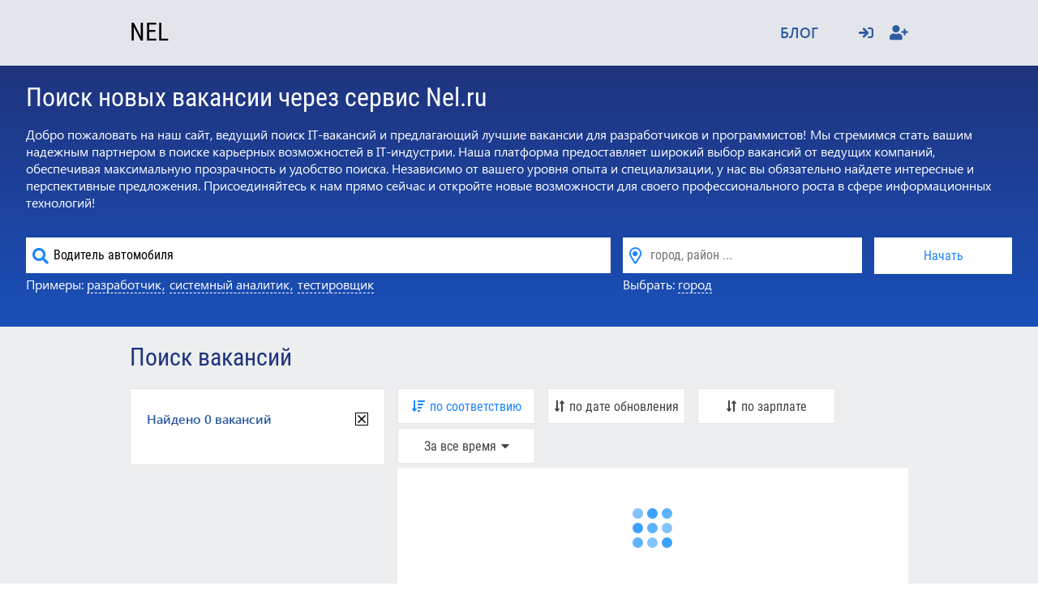

--- FILE ---
content_type: text/css
request_url: https://nel.ru/Assets/build/css/all-19b4f055.css
body_size: 37487
content:
html{-ms-text-size-adjust:100%;-webkit-text-size-adjust:100%}body{margin:0}article,aside,details,figcaption,figure,footer,header,hgroup,main,menu,nav,section,summary{display:block}audio,canvas,progress,video{display:inline-block;vertical-align:baseline}audio:not([controls]){display:none;height:0}[hidden],template{display:none}a:active,a:hover{outline:0}img{border:0}hr{box-sizing:content-box;height:0}button,input,optgroup,select,textarea{color:inherit;font:inherit;margin:0}button{overflow:visible}button,select{text-transform:none}button,html input[type=button],input[type=reset],input[type=submit]{-webkit-appearance:button;cursor:pointer}button[disabled],html input[disabled]{cursor:default}button::-moz-focus-inner,input::-moz-focus-inner{border:0;padding:0}input{line-height:normal}input[type=checkbox],input[type=radio]{box-sizing:border-box;padding:0}input[type=number]::-webkit-inner-spin-button,input[type=number]::-webkit-outer-spin-button{height:auto}input[type=search]{-webkit-appearance:textfield;box-sizing:content-box}input[type=search]::-webkit-search-cancel-button,input[type=search]::-webkit-search-decoration{-webkit-appearance:none}fieldset{border:1px solid silver;margin:0 2px;padding:.35em .625em .75em}legend{border:0;padding:0}textarea{overflow:auto}optgroup{font-weight:700}table{border-collapse:collapse;border-spacing:0}/*! Source: https://github.com/h5bp/html5-boilerplate/blob/master/src/css/main.css */@media print{*,:after,:before{color:#000!important;box-shadow:none!important;text-shadow:none!important}a,a:visited{text-decoration:underline}abbr[title]:after{content:" (" attr(title) ")"}a[href^="#"]:after,a[href^="javascript:"]:after{content:""}blockquote,pre{border:1px solid #999;page-break-inside:avoid}thead{display:table-header-group}img,tr{page-break-inside:avoid}img{max-width:100%!important}h2,h3,p{orphans:3;widows:3}h2,h3{page-break-after:avoid}select{background:#fff!important}.navbar{display:none}.btn>.caret,.dropup>.btn>.caret{border-top-color:#000!important}.label{border:1px solid #000}.table{border-collapse:collapse!important}.table td,.table th{background-color:#fff!important}.table-bordered td,.table-bordered th{border:1px solid #ddd!important}}.h1,.h2,.h3,h1,h2,h3{margin-top:20px;margin-bottom:10px}.text-left{text-align:left}.text-right{text-align:right}.text-center{text-align:center}.text-justify{text-align:justify}.text-nowrap{white-space:nowrap}.text-lowercase{text-transform:lowercase}.text-uppercase{text-transform:uppercase}.text-capitalize{text-transform:capitalize}.text-muted{color:#777}.text-primary{color:#053181}a.text-primary:focus,a.text-primary:hover{color:#031e50}.text-success{color:#3c763d}a.text-success:focus,a.text-success:hover{color:#2b542c}.text-info{color:#31708f}a.text-info:focus,a.text-info:hover{color:#245269}.text-warning{color:#8a6d3b}a.text-warning:focus,a.text-warning:hover{color:#66512c}.text-danger{color:#a94442}a.text-danger:focus,a.text-danger:hover{color:#843534}.bg-primary{color:#fff;background-color:#053181}a.bg-primary:focus,a.bg-primary:hover{background-color:#031e50}.bg-success{background-color:#dff0d8}a.bg-success:focus,a.bg-success:hover{background-color:#c1e2b3}.bg-info{background-color:#d9edf7}a.bg-info:focus,a.bg-info:hover{background-color:#afd9ee}.bg-warning{background-color:#fcf8e3}a.bg-warning:focus,a.bg-warning:hover{background-color:#f7ecb5}.bg-danger{background-color:#f2dede}a.bg-danger:focus,a.bg-danger:hover{background-color:#e4b9b9}.page-header{padding-bottom:10px;margin:44px 0 22px;border-bottom:1px solid #eee}ol,ul{margin-top:0;margin-bottom:11px}ol ol,ol ul,ul ol,ul ul{margin-bottom:0}.list-unstyled{padding-left:0;list-style:none}.list-inline{padding-left:0;list-style:none;margin-left:-5px}.list-inline>li{display:inline-block;padding-right:5px;padding-left:5px}code,kbd,pre,samp{font-family:Menlo,Monaco,Consolas,"Courier New",monospace}code{padding:2px 4px;font-size:90%;color:#c7254e;background-color:#f9f2f4;border-radius:4px}kbd{padding:2px 4px;font-size:90%;color:#fff;background-color:#333;border-radius:3px;box-shadow:inset 0 -1px 0 rgba(0,0,0,.25)}kbd kbd{padding:0;font-size:100%;font-weight:700;box-shadow:none}pre{display:block;padding:10.5px;margin:0 0 11px;font-size:15px;line-height:1.42857143;color:#333;word-break:break-all;word-wrap:break-word;background-color:#f5f5f5;border:1px solid #ccc;border-radius:4px}pre code{padding:0;font-size:inherit;color:inherit;white-space:pre-wrap;background-color:transparent;border-radius:0}.pre-scrollable{max-height:340px;overflow-y:scroll}.container{padding-right:15px;padding-left:15px;margin-right:auto;margin-left:auto}@media (min-width:1025px){.container{width:1006px}}@media (min-width:1280px){.container{width:1246px}}.container-fluid{padding-right:15px;padding-left:15px;margin-right:auto;margin-left:auto}.row{margin-right:-15px;margin-left:-15px}.col-lg-1,.col-lg-10,.col-lg-11,.col-lg-12,.col-lg-2,.col-lg-3,.col-lg-4,.col-lg-5,.col-lg-6,.col-lg-7,.col-lg-8,.col-lg-9,.col-md-1,.col-md-10,.col-md-11,.col-md-12,.col-md-2,.col-md-3,.col-md-4,.col-md-5,.col-md-6,.col-md-7,.col-md-8,.col-md-9,.col-sm-1,.col-sm-10,.col-sm-11,.col-sm-12,.col-sm-2,.col-sm-3,.col-sm-4,.col-sm-5,.col-sm-6,.col-sm-7,.col-sm-8,.col-sm-9,.col-xs-1,.col-xs-10,.col-xs-11,.col-xs-12,.col-xs-2,.col-xs-3,.col-xs-4,.col-xs-5,.col-xs-6,.col-xs-7,.col-xs-8,.col-xs-9{position:relative;min-height:1px;padding-right:15px;padding-left:15px}.col-xs-1,.col-xs-10,.col-xs-11,.col-xs-12,.col-xs-2,.col-xs-3,.col-xs-4,.col-xs-5,.col-xs-6,.col-xs-7,.col-xs-8,.col-xs-9{float:left}.col-xs-12{width:100%}.col-xs-11{width:91.66666667%}.col-xs-10{width:83.33333333%}.col-xs-9{width:75%}.col-xs-8{width:66.66666667%}.col-xs-7{width:58.33333333%}.col-xs-6{width:50%}.col-xs-5{width:41.66666667%}.col-xs-4{width:33.33333333%}.col-xs-3{width:25%}.col-xs-2{width:16.66666667%}.col-xs-1{width:8.33333333%}.col-xs-pull-12{right:100%}.col-xs-pull-11{right:91.66666667%}.col-xs-pull-10{right:83.33333333%}.col-xs-pull-9{right:75%}.col-xs-pull-8{right:66.66666667%}.col-xs-pull-7{right:58.33333333%}.col-xs-pull-6{right:50%}.col-xs-pull-5{right:41.66666667%}.col-xs-pull-4{right:33.33333333%}.col-xs-pull-3{right:25%}.col-xs-pull-2{right:16.66666667%}.col-xs-pull-1{right:8.33333333%}.col-xs-pull-0{right:auto}.col-xs-push-12{left:100%}.col-xs-push-11{left:91.66666667%}.col-xs-push-10{left:83.33333333%}.col-xs-push-9{left:75%}.col-xs-push-8{left:66.66666667%}.col-xs-push-7{left:58.33333333%}.col-xs-push-6{left:50%}.col-xs-push-5{left:41.66666667%}.col-xs-push-4{left:33.33333333%}.col-xs-push-3{left:25%}.col-xs-push-2{left:16.66666667%}.col-xs-push-1{left:8.33333333%}.col-xs-push-0{left:auto}.col-xs-offset-12{margin-left:100%}.col-xs-offset-11{margin-left:91.66666667%}.col-xs-offset-10{margin-left:83.33333333%}.col-xs-offset-9{margin-left:75%}.col-xs-offset-8{margin-left:66.66666667%}.col-xs-offset-7{margin-left:58.33333333%}.col-xs-offset-6{margin-left:50%}.col-xs-offset-5{margin-left:41.66666667%}.col-xs-offset-4{margin-left:33.33333333%}.col-xs-offset-3{margin-left:25%}.col-xs-offset-2{margin-left:16.66666667%}.col-xs-offset-1{margin-left:8.33333333%}.col-xs-offset-0{margin-left:0}@media (min-width:768px){.col-sm-1,.col-sm-10,.col-sm-11,.col-sm-12,.col-sm-2,.col-sm-3,.col-sm-4,.col-sm-5,.col-sm-6,.col-sm-7,.col-sm-8,.col-sm-9{float:left}.col-sm-12{width:100%}.col-sm-11{width:91.66666667%}.col-sm-10{width:83.33333333%}.col-sm-9{width:75%}.col-sm-8{width:66.66666667%}.col-sm-7{width:58.33333333%}.col-sm-6{width:50%}.col-sm-5{width:41.66666667%}.col-sm-4{width:33.33333333%}.col-sm-3{width:25%}.col-sm-2{width:16.66666667%}.col-sm-1{width:8.33333333%}.col-sm-pull-12{right:100%}.col-sm-pull-11{right:91.66666667%}.col-sm-pull-10{right:83.33333333%}.col-sm-pull-9{right:75%}.col-sm-pull-8{right:66.66666667%}.col-sm-pull-7{right:58.33333333%}.col-sm-pull-6{right:50%}.col-sm-pull-5{right:41.66666667%}.col-sm-pull-4{right:33.33333333%}.col-sm-pull-3{right:25%}.col-sm-pull-2{right:16.66666667%}.col-sm-pull-1{right:8.33333333%}.col-sm-pull-0{right:auto}.col-sm-push-12{left:100%}.col-sm-push-11{left:91.66666667%}.col-sm-push-10{left:83.33333333%}.col-sm-push-9{left:75%}.col-sm-push-8{left:66.66666667%}.col-sm-push-7{left:58.33333333%}.col-sm-push-6{left:50%}.col-sm-push-5{left:41.66666667%}.col-sm-push-4{left:33.33333333%}.col-sm-push-3{left:25%}.col-sm-push-2{left:16.66666667%}.col-sm-push-1{left:8.33333333%}.col-sm-push-0{left:auto}.col-sm-offset-12{margin-left:100%}.col-sm-offset-11{margin-left:91.66666667%}.col-sm-offset-10{margin-left:83.33333333%}.col-sm-offset-9{margin-left:75%}.col-sm-offset-8{margin-left:66.66666667%}.col-sm-offset-7{margin-left:58.33333333%}.col-sm-offset-6{margin-left:50%}.col-sm-offset-5{margin-left:41.66666667%}.col-sm-offset-4{margin-left:33.33333333%}.col-sm-offset-3{margin-left:25%}.col-sm-offset-2{margin-left:16.66666667%}.col-sm-offset-1{margin-left:8.33333333%}.col-sm-offset-0{margin-left:0}}@media (min-width:1025px){.col-md-1,.col-md-10,.col-md-11,.col-md-12,.col-md-2,.col-md-3,.col-md-4,.col-md-5,.col-md-6,.col-md-7,.col-md-8,.col-md-9{float:left}.col-md-12{width:100%}.col-md-11{width:91.66666667%}.col-md-10{width:83.33333333%}.col-md-9{width:75%}.col-md-8{width:66.66666667%}.col-md-7{width:58.33333333%}.col-md-6{width:50%}.col-md-5{width:41.66666667%}.col-md-4{width:33.33333333%}.col-md-3{width:25%}.col-md-2{width:16.66666667%}.col-md-1{width:8.33333333%}.col-md-pull-12{right:100%}.col-md-pull-11{right:91.66666667%}.col-md-pull-10{right:83.33333333%}.col-md-pull-9{right:75%}.col-md-pull-8{right:66.66666667%}.col-md-pull-7{right:58.33333333%}.col-md-pull-6{right:50%}.col-md-pull-5{right:41.66666667%}.col-md-pull-4{right:33.33333333%}.col-md-pull-3{right:25%}.col-md-pull-2{right:16.66666667%}.col-md-pull-1{right:8.33333333%}.col-md-pull-0{right:auto}.col-md-push-12{left:100%}.col-md-push-11{left:91.66666667%}.col-md-push-10{left:83.33333333%}.col-md-push-9{left:75%}.col-md-push-8{left:66.66666667%}.col-md-push-7{left:58.33333333%}.col-md-push-6{left:50%}.col-md-push-5{left:41.66666667%}.col-md-push-4{left:33.33333333%}.col-md-push-3{left:25%}.col-md-push-2{left:16.66666667%}.col-md-push-1{left:8.33333333%}.col-md-push-0{left:auto}.col-md-offset-12{margin-left:100%}.col-md-offset-11{margin-left:91.66666667%}.col-md-offset-10{margin-left:83.33333333%}.col-md-offset-9{margin-left:75%}.col-md-offset-8{margin-left:66.66666667%}.col-md-offset-7{margin-left:58.33333333%}.col-md-offset-6{margin-left:50%}.col-md-offset-5{margin-left:41.66666667%}.col-md-offset-4{margin-left:33.33333333%}.col-md-offset-3{margin-left:25%}.col-md-offset-2{margin-left:16.66666667%}.col-md-offset-1{margin-left:8.33333333%}.col-md-offset-0{margin-left:0}}@media (min-width:1280px){.col-lg-1,.col-lg-10,.col-lg-11,.col-lg-12,.col-lg-2,.col-lg-3,.col-lg-4,.col-lg-5,.col-lg-6,.col-lg-7,.col-lg-8,.col-lg-9{float:left}.col-lg-12{width:100%}.col-lg-11{width:91.66666667%}.col-lg-10{width:83.33333333%}.col-lg-9{width:75%}.col-lg-8{width:66.66666667%}.col-lg-7{width:58.33333333%}.col-lg-6{width:50%}.col-lg-5{width:41.66666667%}.col-lg-4{width:33.33333333%}.col-lg-3{width:25%}.col-lg-2{width:16.66666667%}.col-lg-1{width:8.33333333%}.col-lg-pull-12{right:100%}.col-lg-pull-11{right:91.66666667%}.col-lg-pull-10{right:83.33333333%}.col-lg-pull-9{right:75%}.col-lg-pull-8{right:66.66666667%}.col-lg-pull-7{right:58.33333333%}.col-lg-pull-6{right:50%}.col-lg-pull-5{right:41.66666667%}.col-lg-pull-4{right:33.33333333%}.col-lg-pull-3{right:25%}.col-lg-pull-2{right:16.66666667%}.col-lg-pull-1{right:8.33333333%}.col-lg-pull-0{right:auto}.col-lg-push-12{left:100%}.col-lg-push-11{left:91.66666667%}.col-lg-push-10{left:83.33333333%}.col-lg-push-9{left:75%}.col-lg-push-8{left:66.66666667%}.col-lg-push-7{left:58.33333333%}.col-lg-push-6{left:50%}.col-lg-push-5{left:41.66666667%}.col-lg-push-4{left:33.33333333%}.col-lg-push-3{left:25%}.col-lg-push-2{left:16.66666667%}.col-lg-push-1{left:8.33333333%}.col-lg-push-0{left:auto}.col-lg-offset-12{margin-left:100%}.col-lg-offset-11{margin-left:91.66666667%}.col-lg-offset-10{margin-left:83.33333333%}.col-lg-offset-9{margin-left:75%}.col-lg-offset-8{margin-left:66.66666667%}.col-lg-offset-7{margin-left:58.33333333%}.col-lg-offset-6{margin-left:50%}.col-lg-offset-5{margin-left:41.66666667%}.col-lg-offset-4{margin-left:33.33333333%}.col-lg-offset-3{margin-left:25%}.col-lg-offset-2{margin-left:16.66666667%}.col-lg-offset-1{margin-left:8.33333333%}.col-lg-offset-0{margin-left:0}}table{background-color:transparent}table col[class*=col-]{position:static;display:table-column;float:none}table td[class*=col-],table th[class*=col-]{position:static;display:table-cell;float:none}caption{padding-top:8px;padding-bottom:8px;color:#777;text-align:left}th{text-align:left}.table{width:100%;max-width:100%;margin-bottom:22px}.table>tbody>tr>td,.table>tbody>tr>th,.table>tfoot>tr>td,.table>tfoot>tr>th,.table>thead>tr>td,.table>thead>tr>th{padding:8px;line-height:1.42857143;vertical-align:top;border-top:1px solid #ddd}.table>thead>tr>th{vertical-align:bottom;border-bottom:2px solid #ddd}.table>caption+thead>tr:first-child>td,.table>caption+thead>tr:first-child>th,.table>colgroup+thead>tr:first-child>td,.table>colgroup+thead>tr:first-child>th,.table>thead:first-child>tr:first-child>td,.table>thead:first-child>tr:first-child>th{border-top:0}.table>tbody+tbody{border-top:2px solid #ddd}.table .table{background-color:#fff}.table-condensed>tbody>tr>td,.table-condensed>tbody>tr>th,.table-condensed>tfoot>tr>td,.table-condensed>tfoot>tr>th,.table-condensed>thead>tr>td,.table-condensed>thead>tr>th{padding:5px}.table-bordered{border:1px solid #ddd}.table-bordered>tbody>tr>td,.table-bordered>tbody>tr>th,.table-bordered>tfoot>tr>td,.table-bordered>tfoot>tr>th,.table-bordered>thead>tr>td,.table-bordered>thead>tr>th{border:1px solid #ddd}.table-bordered>thead>tr>td,.table-bordered>thead>tr>th{border-bottom-width:2px}.table-striped>tbody>tr:nth-of-type(odd){background-color:#f9f9f9}.table-hover>tbody>tr:hover{background-color:#f5f5f5}.table>tbody>tr.active>td,.table>tbody>tr.active>th,.table>tbody>tr>td.active,.table>tbody>tr>th.active,.table>tfoot>tr.active>td,.table>tfoot>tr.active>th,.table>tfoot>tr>td.active,.table>tfoot>tr>th.active,.table>thead>tr.active>td,.table>thead>tr.active>th,.table>thead>tr>td.active,.table>thead>tr>th.active{background-color:#f5f5f5}.table-hover>tbody>tr.active:hover>td,.table-hover>tbody>tr.active:hover>th,.table-hover>tbody>tr:hover>.active,.table-hover>tbody>tr>td.active:hover,.table-hover>tbody>tr>th.active:hover{background-color:#e8e8e8}.table>tbody>tr.success>td,.table>tbody>tr.success>th,.table>tbody>tr>td.success,.table>tbody>tr>th.success,.table>tfoot>tr.success>td,.table>tfoot>tr.success>th,.table>tfoot>tr>td.success,.table>tfoot>tr>th.success,.table>thead>tr.success>td,.table>thead>tr.success>th,.table>thead>tr>td.success,.table>thead>tr>th.success{background-color:#dff0d8}.table-hover>tbody>tr.success:hover>td,.table-hover>tbody>tr.success:hover>th,.table-hover>tbody>tr:hover>.success,.table-hover>tbody>tr>td.success:hover,.table-hover>tbody>tr>th.success:hover{background-color:#d0e9c6}.table>tbody>tr.info>td,.table>tbody>tr.info>th,.table>tbody>tr>td.info,.table>tbody>tr>th.info,.table>tfoot>tr.info>td,.table>tfoot>tr.info>th,.table>tfoot>tr>td.info,.table>tfoot>tr>th.info,.table>thead>tr.info>td,.table>thead>tr.info>th,.table>thead>tr>td.info,.table>thead>tr>th.info{background-color:#d9edf7}.table-hover>tbody>tr.info:hover>td,.table-hover>tbody>tr.info:hover>th,.table-hover>tbody>tr:hover>.info,.table-hover>tbody>tr>td.info:hover,.table-hover>tbody>tr>th.info:hover{background-color:#c4e3f3}.table>tbody>tr.warning>td,.table>tbody>tr.warning>th,.table>tbody>tr>td.warning,.table>tbody>tr>th.warning,.table>tfoot>tr.warning>td,.table>tfoot>tr.warning>th,.table>tfoot>tr>td.warning,.table>tfoot>tr>th.warning,.table>thead>tr.warning>td,.table>thead>tr.warning>th,.table>thead>tr>td.warning,.table>thead>tr>th.warning{background-color:#fcf8e3}.table-hover>tbody>tr.warning:hover>td,.table-hover>tbody>tr.warning:hover>th,.table-hover>tbody>tr:hover>.warning,.table-hover>tbody>tr>td.warning:hover,.table-hover>tbody>tr>th.warning:hover{background-color:#faf2cc}.table>tbody>tr.danger>td,.table>tbody>tr.danger>th,.table>tbody>tr>td.danger,.table>tbody>tr>th.danger,.table>tfoot>tr.danger>td,.table>tfoot>tr.danger>th,.table>tfoot>tr>td.danger,.table>tfoot>tr>th.danger,.table>thead>tr.danger>td,.table>thead>tr.danger>th,.table>thead>tr>td.danger,.table>thead>tr>th.danger{background-color:#f2dede}.table-hover>tbody>tr.danger:hover>td,.table-hover>tbody>tr.danger:hover>th,.table-hover>tbody>tr:hover>.danger,.table-hover>tbody>tr>td.danger:hover,.table-hover>tbody>tr>th.danger:hover{background-color:#ebcccc}.table-responsive{min-height:.01%;overflow-x:auto}@media screen and (max-width:767px){.table-responsive{width:100%;margin-bottom:16.5px;overflow-y:hidden;-ms-overflow-style:-ms-autohiding-scrollbar;border:1px solid #ddd}.table-responsive>.table{margin-bottom:0}.table-responsive>.table>tbody>tr>td,.table-responsive>.table>tbody>tr>th,.table-responsive>.table>tfoot>tr>td,.table-responsive>.table>tfoot>tr>th,.table-responsive>.table>thead>tr>td,.table-responsive>.table>thead>tr>th{white-space:nowrap}.table-responsive>.table-bordered{border:0}.table-responsive>.table-bordered>tbody>tr>td:first-child,.table-responsive>.table-bordered>tbody>tr>th:first-child,.table-responsive>.table-bordered>tfoot>tr>td:first-child,.table-responsive>.table-bordered>tfoot>tr>th:first-child,.table-responsive>.table-bordered>thead>tr>td:first-child,.table-responsive>.table-bordered>thead>tr>th:first-child{border-left:0}.table-responsive>.table-bordered>tbody>tr>td:last-child,.table-responsive>.table-bordered>tbody>tr>th:last-child,.table-responsive>.table-bordered>tfoot>tr>td:last-child,.table-responsive>.table-bordered>tfoot>tr>th:last-child,.table-responsive>.table-bordered>thead>tr>td:last-child,.table-responsive>.table-bordered>thead>tr>th:last-child{border-right:0}.table-responsive>.table-bordered>tbody>tr:last-child>td,.table-responsive>.table-bordered>tbody>tr:last-child>th,.table-responsive>.table-bordered>tfoot>tr:last-child>td,.table-responsive>.table-bordered>tfoot>tr:last-child>th{border-bottom:0}}fieldset{padding:0;margin:0;border:0;min-width:0}legend{display:block;width:100%;padding:0;margin-bottom:22px;font-size:24px;line-height:inherit;color:#333;border:0;border-bottom:1px solid #e5e5e5}input[type=search]{-webkit-box-sizing:border-box;-moz-box-sizing:border-box;box-sizing:border-box}input[type=checkbox],input[type=radio]{margin:5px 0 0;line-height:normal}input[type=file]{display:block}input[type=range]{display:block;width:100%}select[multiple],select[size]{height:auto}input[type=checkbox]:focus,input[type=file]:focus,input[type=radio]:focus{outline:5px auto -webkit-focus-ring-color;outline-offset:-2px}output{display:block;padding-top:7px;font-size:16px;line-height:1.42857143;color:#555}.form-control{display:block;width:100%;height:36px;padding:6px 12px;font-size:16px;line-height:1.42857143;color:#555;background-color:#fff;background-image:none;border:1px solid #ccc;border-radius:4px;-webkit-box-shadow:inset 0 1px 1px rgba(0,0,0,.075);box-shadow:inset 0 1px 1px rgba(0,0,0,.075);-webkit-transition:border-color ease-in-out .15s,box-shadow ease-in-out .15s;-o-transition:border-color ease-in-out .15s,box-shadow ease-in-out .15s;transition:border-color ease-in-out .15s,box-shadow ease-in-out .15s}.form-control:focus{border-color:#66afe9;outline:0;-webkit-box-shadow:inset 0 1px 1px rgba(0,0,0,.075),0 0 8px rgba(102,175,233,.6);box-shadow:inset 0 1px 1px rgba(0,0,0,.075),0 0 8px rgba(102,175,233,.6)}.form-control::-moz-placeholder{color:#cbcbcb;opacity:1}.form-control:-ms-input-placeholder{color:#cbcbcb}.form-control::-webkit-input-placeholder{color:#cbcbcb}.form-control[disabled],.form-control[readonly],fieldset[disabled] .form-control{cursor:not-allowed;background-color:#eee;opacity:1}textarea.form-control{height:auto;resize:vertical}input[type=search]{-webkit-appearance:none}@media screen and (-webkit-min-device-pixel-ratio:0){input[type=date],input[type=datetime-local],input[type=month],input[type=time]{line-height:36px}input[type=date].input-sm,input[type=datetime-local].input-sm,input[type=month].input-sm,input[type=time].input-sm{line-height:33px}input[type=date].input-lg,input[type=datetime-local].input-lg,input[type=month].input-lg,input[type=time].input-lg{line-height:46px}}.control-label{cursor:pointer}.form-group{margin-bottom:15px}.checkbox,.radio{position:relative;display:block;margin-top:10px;margin-bottom:10px}.checkbox label,.radio label{min-height:22px;padding-left:20px;margin-bottom:0;font-weight:400;cursor:pointer}.checkbox input[type=checkbox],.checkbox-inline input[type=checkbox],.radio input[type=radio],.radio-inline input[type=radio]{position:absolute;margin-left:-20px}.checkbox+.checkbox,.radio+.radio{margin-top:-5px}.checkbox-inline,.radio-inline{display:inline-block;padding-left:20px;margin-bottom:0;vertical-align:middle;font-weight:400;cursor:pointer}.checkbox-inline+.checkbox-inline,.radio-inline+.radio-inline{margin-top:0;margin-left:10px}fieldset[disabled] input[type=checkbox],fieldset[disabled] input[type=radio],input[type=checkbox].disabled,input[type=checkbox][disabled],input[type=radio].disabled,input[type=radio][disabled]{cursor:not-allowed}.checkbox-inline.disabled,.radio-inline.disabled,fieldset[disabled] .checkbox-inline,fieldset[disabled] .radio-inline{cursor:not-allowed}.checkbox.disabled label,.radio.disabled label,fieldset[disabled] .checkbox label,fieldset[disabled] .radio label{cursor:not-allowed}.form-control-static{padding-top:7px;padding-bottom:7px;margin-bottom:0}.form-control-static.input-lg,.form-control-static.input-sm{padding-left:0;padding-right:0}.form-group-sm .form-control,.input-sm{height:33px;padding:5px 10px;font-size:14px;line-height:1.5;border-radius:3px}select.form-group-sm .form-control,select.input-sm{height:33px;line-height:33px}select[multiple].form-group-sm .form-control,select[multiple].input-sm,textarea.form-group-sm .form-control,textarea.input-sm{height:auto}.form-group-lg .form-control,.input-lg{height:46px;padding:10px 16px;font-size:18px;line-height:1.33;border-radius:6px}select.form-group-lg .form-control,select.input-lg{height:46px;line-height:46px}select[multiple].form-group-lg .form-control,select[multiple].input-lg,textarea.form-group-lg .form-control,textarea.input-lg{height:auto}.has-feedback{position:relative}.has-feedback .form-control{padding-right:45px}.form-control-feedback{position:absolute;top:0;right:0;z-index:2;display:block;width:36px;height:36px;line-height:36px;text-align:center;pointer-events:none}.input-lg+.form-control-feedback{width:46px;height:46px;line-height:46px}.input-sm+.form-control-feedback{width:33px;height:33px;line-height:33px}.has-success .checkbox,.has-success .checkbox-inline,.has-success .control-label,.has-success .help-block,.has-success .radio,.has-success .radio-inline,.has-success.checkbox label,.has-success.checkbox-inline label,.has-success.radio label,.has-success.radio-inline label{color:#3c763d}.has-success .form-control{border-color:#3c763d;-webkit-box-shadow:inset 0 1px 1px rgba(0,0,0,.075);box-shadow:inset 0 1px 1px rgba(0,0,0,.075)}.has-success .form-control:focus{border-color:#2b542c;-webkit-box-shadow:inset 0 1px 1px rgba(0,0,0,.075),0 0 6px #67b168;box-shadow:inset 0 1px 1px rgba(0,0,0,.075),0 0 6px #67b168}.has-success .input-group-addon{color:#3c763d;background-color:#dff0d8;border-color:#3c763d}.has-success .form-control-feedback{color:#3c763d}.has-warning .checkbox,.has-warning .checkbox-inline,.has-warning .control-label,.has-warning .help-block,.has-warning .radio,.has-warning .radio-inline,.has-warning.checkbox label,.has-warning.checkbox-inline label,.has-warning.radio label,.has-warning.radio-inline label{color:#8a6d3b}.has-warning .form-control{border-color:#8a6d3b;-webkit-box-shadow:inset 0 1px 1px rgba(0,0,0,.075);box-shadow:inset 0 1px 1px rgba(0,0,0,.075)}.has-warning .form-control:focus{border-color:#66512c;-webkit-box-shadow:inset 0 1px 1px rgba(0,0,0,.075),0 0 6px #c0a16b;box-shadow:inset 0 1px 1px rgba(0,0,0,.075),0 0 6px #c0a16b}.has-warning .input-group-addon{color:#8a6d3b;background-color:#fcf8e3;border-color:#8a6d3b}.has-warning .form-control-feedback{color:#8a6d3b}.has-error .checkbox,.has-error .checkbox-inline,.has-error .control-label,.has-error .help-block,.has-error .radio,.has-error .radio-inline,.has-error.checkbox label,.has-error.checkbox-inline label,.has-error.radio label,.has-error.radio-inline label{color:#a94442}.has-error .form-control{border-color:#a94442;-webkit-box-shadow:inset 0 1px 1px rgba(0,0,0,.075);box-shadow:inset 0 1px 1px rgba(0,0,0,.075)}.has-error .form-control:focus{border-color:#843534;-webkit-box-shadow:inset 0 1px 1px rgba(0,0,0,.075),0 0 6px #ce8483;box-shadow:inset 0 1px 1px rgba(0,0,0,.075),0 0 6px #ce8483}.has-error .input-group-addon{color:#a94442;background-color:#f2dede;border-color:#a94442}.has-error .form-control-feedback{color:#a94442}.has-feedback label~.form-control-feedback{top:27px}.has-feedback label.sr-only~.form-control-feedback{top:0}.help-block{display:block;margin-top:5px;margin-bottom:10px;color:#737373}@media (min-width:768px){.form-inline .form-group{display:inline-block;margin-bottom:0;vertical-align:middle}.form-inline .form-control{display:inline-block;width:auto;vertical-align:middle}.form-inline .form-control-static{display:inline-block}.form-inline .input-group{display:inline-table;vertical-align:middle}.form-inline .input-group .form-control,.form-inline .input-group .input-group-addon,.form-inline .input-group .input-group-btn{width:auto}.form-inline .input-group>.form-control{width:100%}.form-inline .control-label{margin-bottom:0;vertical-align:middle}.form-inline .checkbox,.form-inline .radio{display:inline-block;margin-top:0;margin-bottom:0;vertical-align:middle}.form-inline .checkbox label,.form-inline .radio label{padding-left:0}.form-inline .checkbox input[type=checkbox],.form-inline .radio input[type=radio]{position:relative;margin-left:0}.form-inline .has-feedback .form-control-feedback{top:0}}.form-horizontal .checkbox,.form-horizontal .checkbox-inline,.form-horizontal .radio,.form-horizontal .radio-inline{margin-top:0;margin-bottom:0;padding-top:7px}.form-horizontal .checkbox,.form-horizontal .radio{min-height:29px}.form-horizontal .form-group{margin-right:-15px;margin-left:-15px}@media (min-width:768px){.form-horizontal .control-label{text-align:right;margin-bottom:0;padding-top:7px}}.form-horizontal .has-feedback .form-control-feedback{right:15px}@media (min-width:768px){.form-horizontal .form-group-lg .control-label{padding-top:14.3px}}@media (min-width:768px){.form-horizontal .form-group-sm .control-label{padding-top:6px}}.fade{opacity:0;-webkit-transition:opacity .15s linear;-o-transition:opacity .15s linear;transition:opacity .15s linear}.fade.in{opacity:1}.collapse{display:none}.collapse.in{display:block}tr.collapse.in{display:table-row}tbody.collapse.in{display:table-row-group}.collapsing{position:relative;height:0;overflow:hidden;-webkit-transition-property:height,visibility;transition-property:height,visibility;-webkit-transition-duration:.35s;transition-duration:.35s;-webkit-transition-timing-function:ease;transition-timing-function:ease}.caret{display:inline-block;width:0;height:0;margin-left:2px;vertical-align:middle;border-top:4px solid;border-right:4px solid transparent;border-left:4px solid transparent}.dropdown,.dropup{position:relative}.dropdown-toggle:focus{outline:0}.dropdown-menu{position:absolute;top:100%;left:0;z-index:1000;display:none;float:left;min-width:160px;padding:5px 0;margin:2px 0 0;list-style:none;font-size:16px;text-align:left;background-color:#fff;border:1px solid #ccc;border:1px solid rgba(0,0,0,.15);border-radius:4px;-webkit-box-shadow:0 6px 12px rgba(0,0,0,.175);box-shadow:0 6px 12px rgba(0,0,0,.175);background-clip:padding-box}.dropdown-menu.xl{width:171px}.dropdown-menu.pull-right{right:0;left:auto}.dropdown-menu .divider{height:1px;margin:10px 0;overflow:hidden;background-color:#e5e5e5}.dropdown-menu>li>a{display:block;padding:3px 20px;clear:both;font-weight:400;line-height:1.42857143;color:#333;white-space:nowrap}.open>.dropdown-menu{display:block}.open>a{outline:0}.dropdown-menu-right{left:auto;right:0}.dropdown-menu-left{left:0;right:auto}.dropdown-header{display:block;padding:3px 20px;font-size:14px;line-height:1.42857143;color:#777;white-space:nowrap}.dropdown-backdrop{position:fixed;left:0;right:0;bottom:0;top:0;z-index:990}.pull-right>.dropdown-menu{right:0;left:auto}.dropup .caret,.navbar-fixed-bottom .dropdown .caret{border-top:0;border-bottom:4px solid;content:""}.dropup .dropdown-menu,.navbar-fixed-bottom .dropdown .dropdown-menu{top:auto;bottom:100%;margin-bottom:2px}@media (min-width:768px){.navbar-right .dropdown-menu{left:auto;right:0}.navbar-right .dropdown-menu-left{left:0;right:auto}}.btn-group,.btn-group-vertical{position:relative;display:inline-block;vertical-align:middle}.btn-group-vertical>.btn,.btn-group>.btn{position:relative;float:left}.btn-group-vertical>.btn.active,.btn-group-vertical>.btn:active,.btn-group-vertical>.btn:focus,.btn-group-vertical>.btn:hover,.btn-group>.btn.active,.btn-group>.btn:active,.btn-group>.btn:focus,.btn-group>.btn:hover{z-index:2}.btn-group .btn+.btn,.btn-group .btn+.btn-group,.btn-group .btn-group+.btn,.btn-group .btn-group+.btn-group{margin-left:-1px}.btn-toolbar{margin-left:-5px}.btn-toolbar .btn,.btn-toolbar .btn-group,.btn-toolbar .input-group{float:left}.btn-toolbar>.btn,.btn-toolbar>.btn-group,.btn-toolbar>.input-group{margin-left:5px}.btn-group>.btn:not(:first-child):not(:last-child):not(.dropdown-toggle){border-radius:0}.btn-group>.btn:first-child{margin-left:0}.btn-group>.btn:first-child:not(:last-child):not(.dropdown-toggle){border-top-right-radius:0;border-bottom-right-radius:0}.btn-group>.btn:last-child:not(:first-child),.btn-group>.dropdown-toggle:not(:first-child){border-top-left-radius:0;border-bottom-left-radius:0}.btn-group>.btn-group{float:left}.btn-group>.btn-group:not(:first-child):not(:last-child)>.btn{border-radius:0}.btn-group>.btn-group:first-child:not(:last-child)>.btn:last-child,.btn-group>.btn-group:first-child:not(:last-child)>.dropdown-toggle{border-top-right-radius:0;border-bottom-right-radius:0}.btn-group>.btn-group:last-child:not(:first-child)>.btn:first-child{border-top-left-radius:0;border-bottom-left-radius:0}.btn-group .dropdown-toggle:active,.btn-group.open .dropdown-toggle{outline:0}.btn-group>.btn+.dropdown-toggle{padding-right:8px;padding-left:8px}.btn-group>.btn-lg+.dropdown-toggle{padding-right:12px;padding-left:12px}.btn-group.open .dropdown-toggle{-webkit-box-shadow:inset 0 3px 5px rgba(0,0,0,.125);box-shadow:inset 0 3px 5px rgba(0,0,0,.125)}.btn-group.open .dropdown-toggle.btn-link{-webkit-box-shadow:none;box-shadow:none}.btn .caret{margin-left:0}.btn-lg .caret{border-width:5px 5px 0;border-bottom-width:0}.dropup .btn-lg .caret{border-width:0 5px 5px}.btn-group-vertical>.btn,.btn-group-vertical>.btn-group,.btn-group-vertical>.btn-group>.btn{display:block;float:none;width:100%;max-width:100%}.btn-group-vertical>.btn-group>.btn{float:none}.btn-group-vertical>.btn+.btn,.btn-group-vertical>.btn+.btn-group,.btn-group-vertical>.btn-group+.btn,.btn-group-vertical>.btn-group+.btn-group{margin-top:-1px;margin-left:0}.btn-group-vertical>.btn:not(:first-child):not(:last-child){border-radius:0}.btn-group-vertical>.btn:first-child:not(:last-child){border-top-left-radius:4px;border-top-right-radius:4px;border-bottom-right-radius:0;border-bottom-left-radius:0}.btn-group-vertical>.btn:last-child:not(:first-child){border-top-left-radius:0;border-top-right-radius:0;border-bottom-right-radius:4px;border-bottom-left-radius:4px}.btn-group-vertical>.btn-group:not(:first-child):not(:last-child)>.btn{border-radius:0}.btn-group-vertical>.btn-group:first-child:not(:last-child)>.btn:last-child,.btn-group-vertical>.btn-group:first-child:not(:last-child)>.dropdown-toggle{border-bottom-right-radius:0;border-bottom-left-radius:0}.btn-group-vertical>.btn-group:last-child:not(:first-child)>.btn:first-child{border-top-left-radius:0;border-top-right-radius:0}.btn-group-justified{display:table;width:100%;table-layout:fixed;border-collapse:separate}.btn-group-justified>.btn,.btn-group-justified>.btn-group{display:table-cell;float:none;width:1%}.btn-group-justified>.btn-group .btn{width:100%}.btn-group-justified>.btn-group .dropdown-menu{left:auto}[data-toggle=buttons]>.btn input[type=checkbox],[data-toggle=buttons]>.btn input[type=radio],[data-toggle=buttons]>.btn-group>.btn input[type=checkbox],[data-toggle=buttons]>.btn-group>.btn input[type=radio]{position:absolute;clip:rect(0,0,0,0);pointer-events:none}.input-group{position:relative;display:table;border-collapse:separate}.input-group[class*=col-]{float:none;padding-right:0;padding-left:0}.input-group .form-control{position:relative;z-index:2;float:left;width:100%;margin-bottom:0}.input-group .form-control:focus{z-index:3}.input-group-lg>.form-control,.input-group-lg>.input-group-addon,.input-group-lg>.input-group-btn>.btn{height:46px;padding:10px 16px;font-size:18px;line-height:1.33;border-radius:6px}select.input-group-lg>.form-control,select.input-group-lg>.input-group-addon,select.input-group-lg>.input-group-btn>.btn{height:46px;line-height:46px}select[multiple].input-group-lg>.form-control,select[multiple].input-group-lg>.input-group-addon,select[multiple].input-group-lg>.input-group-btn>.btn,textarea.input-group-lg>.form-control,textarea.input-group-lg>.input-group-addon,textarea.input-group-lg>.input-group-btn>.btn{height:auto}.input-group-sm>.form-control,.input-group-sm>.input-group-addon,.input-group-sm>.input-group-btn>.btn{height:33px;padding:5px 10px;font-size:14px;line-height:1.5;border-radius:3px}select.input-group-sm>.form-control,select.input-group-sm>.input-group-addon,select.input-group-sm>.input-group-btn>.btn{height:33px;line-height:33px}select[multiple].input-group-sm>.form-control,select[multiple].input-group-sm>.input-group-addon,select[multiple].input-group-sm>.input-group-btn>.btn,textarea.input-group-sm>.form-control,textarea.input-group-sm>.input-group-addon,textarea.input-group-sm>.input-group-btn>.btn{height:auto}.input-group .form-control,.input-group-addon,.input-group-btn{display:table-cell}.input-group .form-control:not(:first-child):not(:last-child),.input-group-addon:not(:first-child):not(:last-child),.input-group-btn:not(:first-child):not(:last-child){border-radius:0}.input-group-addon,.input-group-btn{width:1%;white-space:nowrap;vertical-align:middle}.input-group-addon{padding:6px 12px;font-size:16px;font-weight:400;line-height:1;color:#555;text-align:center;background-color:#eee;border:1px solid #ccc;border-radius:4px}.input-group-addon.input-sm{padding:5px 10px;font-size:14px;border-radius:3px}.input-group-addon.input-lg{padding:10px 16px;font-size:18px;border-radius:6px}.input-group-addon input[type=checkbox],.input-group-addon input[type=radio]{margin-top:0}.input-group .form-control:first-child,.input-group-addon:first-child,.input-group-btn:first-child>.btn,.input-group-btn:first-child>.btn-group>.btn,.input-group-btn:first-child>.dropdown-toggle,.input-group-btn:last-child>.btn-group:not(:last-child)>.btn,.input-group-btn:last-child>.btn:not(:last-child):not(.dropdown-toggle){border-top-right-radius:0;border-bottom-right-radius:0}.input-group-addon:first-child{border-right:0}.input-group .form-control:last-child,.input-group-addon:last-child,.input-group-btn:first-child>.btn-group:not(:first-child)>.btn,.input-group-btn:first-child>.btn:not(:first-child),.input-group-btn:last-child>.btn,.input-group-btn:last-child>.btn-group>.btn,.input-group-btn:last-child>.dropdown-toggle{border-top-left-radius:0;border-bottom-left-radius:0}.input-group-addon:last-child{border-left:0}.input-group-btn{position:relative;font-size:0;white-space:nowrap}.input-group-btn>.btn{position:relative}.input-group-btn>.btn+.btn{margin-left:-1px}.input-group-btn>.btn:active,.input-group-btn>.btn:focus,.input-group-btn>.btn:hover{z-index:2}.input-group-btn:first-child>.btn,.input-group-btn:first-child>.btn-group{margin-right:-1px}.input-group-btn:last-child>.btn,.input-group-btn:last-child>.btn-group{z-index:2;margin-left:-1px}.nav{padding-left:0;margin-bottom:0;list-style:none}.nav>li{position:relative;display:block}.nav>li>a{position:relative;display:block;padding:10px 15px}.nav>li>a:focus,.nav>li>a:hover{text-decoration:none;background-color:#eee}.nav>li.disabled>a{color:#777}.nav>li.disabled>a:focus,.nav>li.disabled>a:hover{color:#777;text-decoration:none;cursor:not-allowed;background-color:transparent}.nav .open>a,.nav .open>a:focus,.nav .open>a:hover{background-color:#eee;border-color:#053181}.nav .nav-divider{height:1px;margin:10px 0;overflow:hidden;background-color:#e5e5e5}.nav>li>a>img{max-width:none}.nav-tabs{border-bottom:1px solid #ddd}.nav-tabs>li{float:left;margin-bottom:-1px}.nav-tabs>li>a{margin-right:2px;line-height:1.42857143;border:1px solid transparent;border-radius:4px 4px 0 0}.nav-tabs>li>a:hover{border-color:#eee #eee #ddd}.nav-tabs>li.active>a,.nav-tabs>li.active>a:focus,.nav-tabs>li.active>a:hover{color:#555;cursor:default;background-color:#fff;border:1px solid #ddd;border-bottom-color:transparent}.nav-tabs.nav-justified{width:100%;border-bottom:0}.nav-tabs.nav-justified>li{float:none}.nav-tabs.nav-justified>li>a{margin-bottom:5px;text-align:center}.nav-tabs.nav-justified>.dropdown .dropdown-menu{top:auto;left:auto}@media (min-width:768px){.nav-tabs.nav-justified>li{display:table-cell;width:1%}.nav-tabs.nav-justified>li>a{margin-bottom:0}}.nav-tabs.nav-justified>li>a{margin-right:0;border-radius:4px}.nav-tabs.nav-justified>.active>a,.nav-tabs.nav-justified>.active>a:focus,.nav-tabs.nav-justified>.active>a:hover{border:1px solid #ddd}@media (min-width:768px){.nav-tabs.nav-justified>li>a{border-bottom:1px solid #ddd;border-radius:4px 4px 0 0}.nav-tabs.nav-justified>.active>a,.nav-tabs.nav-justified>.active>a:focus,.nav-tabs.nav-justified>.active>a:hover{border-bottom-color:#fff}}.nav-pills>li{float:left}.nav-pills>li>a{border-radius:4px}.nav-pills>li+li{margin-left:2px}.nav-pills>li.active>a,.nav-pills>li.active>a:focus,.nav-pills>li.active>a:hover{color:#fff;background-color:#053181}.nav-stacked>li{float:none}.nav-stacked>li+li{margin-top:2px;margin-left:0}.nav-justified{width:100%}.nav-justified>li{float:none}.nav-justified>li>a{margin-bottom:5px;text-align:center}.nav-justified>.dropdown .dropdown-menu{top:auto;left:auto}@media (min-width:768px){.nav-justified>li{display:table-cell;width:1%}.nav-justified>li>a{margin-bottom:0}}.nav-tabs-justified{border-bottom:0}.nav-tabs-justified>li>a{margin-right:0;border-radius:4px}.nav-tabs-justified>.active>a,.nav-tabs-justified>.active>a:focus,.nav-tabs-justified>.active>a:hover{border:1px solid #ddd}@media (min-width:768px){.nav-tabs-justified>li>a{border-bottom:1px solid #ddd;border-radius:4px 4px 0 0}.nav-tabs-justified>.active>a,.nav-tabs-justified>.active>a:focus,.nav-tabs-justified>.active>a:hover{border-bottom-color:#fff}}.tab-content>.tab-pane{display:none}.tab-content>.active{display:block}.nav-tabs .dropdown-menu{margin-top:-1px;border-top-left-radius:0;border-top-right-radius:0}.navbar{position:relative;min-height:50px;margin-bottom:22px;border:1px solid transparent}@media (min-width:768px){.navbar{border-radius:4px}}@media (min-width:768px){.navbar-header{float:left}}.navbar-collapse{padding-right:15px;padding-left:15px;overflow-x:visible;border-top:1px solid transparent;box-shadow:inset 0 1px 0 rgba(255,255,255,.1);-webkit-overflow-scrolling:touch}.navbar-collapse.in{overflow-y:auto}@media (min-width:768px){.navbar-collapse{width:auto;border-top:0;box-shadow:none}.navbar-collapse.collapse{display:block!important;height:auto!important;padding-bottom:0;overflow:visible!important}.navbar-collapse.in{overflow-y:visible}.navbar-fixed-bottom .navbar-collapse,.navbar-fixed-top .navbar-collapse,.navbar-static-top .navbar-collapse{padding-right:0;padding-left:0}}.navbar-fixed-bottom,.navbar-fixed-top{position:fixed;right:0;left:0;z-index:1030}.navbar-fixed-bottom .navbar-collapse,.navbar-fixed-top .navbar-collapse{max-height:340px}@media (max-device-width:480px) and (orientation:landscape){.navbar-fixed-bottom .navbar-collapse,.navbar-fixed-top .navbar-collapse{max-height:200px}}@media (min-width:768px){.navbar-fixed-bottom,.navbar-fixed-top{border-radius:0}}.navbar-fixed-top{top:0;border-width:0 0 1px}.navbar-fixed-bottom{bottom:0;margin-bottom:0;border-width:1px 0 0}.container-fluid>.navbar-collapse,.container-fluid>.navbar-header,.container>.navbar-collapse,.container>.navbar-header{margin-right:-15px;margin-left:-15px}@media (min-width:768px){.container-fluid>.navbar-collapse,.container-fluid>.navbar-header,.container>.navbar-collapse,.container>.navbar-header{margin-right:0;margin-left:0}}.navbar-static-top{z-index:1000;border-width:0 0 1px}@media (min-width:768px){.navbar-static-top{border-radius:0}}.navbar-brand{float:left;height:50px;padding:14px 15px;font-size:18px;line-height:22px}.navbar-brand:focus,.navbar-brand:hover{text-decoration:none}.navbar-brand>img{display:block}@media (min-width:768px){.navbar>.container .navbar-brand,.navbar>.container-fluid .navbar-brand{margin-left:-15px}}.navbar-toggle{position:relative;float:right;padding:9px 10px;margin-right:15px;margin-top:8px;margin-bottom:8px;background-color:transparent;background-image:none;border:1px solid transparent;border-radius:4px}.navbar-toggle:focus{outline:0}.navbar-toggle .icon-bar{display:block;width:22px;height:2px;border-radius:1px}.navbar-toggle .icon-bar+.icon-bar{margin-top:4px}@media (min-width:768px){.navbar-toggle{display:none}}.navbar-nav{margin:7px -15px}.navbar-nav>li>a{padding-top:10px;padding-bottom:10px;line-height:22px}@media (max-width:767px){.navbar-nav .open .dropdown-menu{position:static;float:none;width:auto;margin-top:0;background-color:transparent;border:0;box-shadow:none}.navbar-nav .open .dropdown-menu .dropdown-header,.navbar-nav .open .dropdown-menu>li>a{padding:5px 15px 5px 25px}.navbar-nav .open .dropdown-menu>li>a{line-height:22px}.navbar-nav .open .dropdown-menu>li>a:focus,.navbar-nav .open .dropdown-menu>li>a:hover{background-image:none}}@media (min-width:768px){.navbar-nav{float:left;margin:0}.navbar-nav>li{float:left}.navbar-nav>li>a{padding-top:14px;padding-bottom:14px}}.navbar-form{padding:10px 15px;margin-right:-15px;margin-left:-15px;border-top:1px solid transparent;border-bottom:1px solid transparent;-webkit-box-shadow:inset 0 1px 0 rgba(255,255,255,.1),0 1px 0 rgba(255,255,255,.1);box-shadow:inset 0 1px 0 rgba(255,255,255,.1),0 1px 0 rgba(255,255,255,.1);margin-top:7px;margin-bottom:7px}@media (min-width:768px){.navbar-form .form-group{display:inline-block;margin-bottom:0;vertical-align:middle}.navbar-form .form-control{display:inline-block;width:auto;vertical-align:middle}.navbar-form .form-control-static{display:inline-block}.navbar-form .input-group{display:inline-table;vertical-align:middle}.navbar-form .input-group .form-control,.navbar-form .input-group .input-group-addon,.navbar-form .input-group .input-group-btn{width:auto}.navbar-form .input-group>.form-control{width:100%}.navbar-form .control-label{margin-bottom:0;vertical-align:middle}.navbar-form .checkbox,.navbar-form .radio{display:inline-block;margin-top:0;margin-bottom:0;vertical-align:middle}.navbar-form .checkbox label,.navbar-form .radio label{padding-left:0}.navbar-form .checkbox input[type=checkbox],.navbar-form .radio input[type=radio]{position:relative;margin-left:0}.navbar-form .has-feedback .form-control-feedback{top:0}}@media (max-width:767px){.navbar-form .form-group{margin-bottom:5px}.navbar-form .form-group:last-child{margin-bottom:0}}@media (min-width:768px){.navbar-form{width:auto;padding-top:0;padding-bottom:0;margin-right:0;margin-left:0;border:0;-webkit-box-shadow:none;box-shadow:none}}.navbar-nav>li>.dropdown-menu{margin-top:0;border-top-left-radius:0;border-top-right-radius:0}.navbar-fixed-bottom .navbar-nav>li>.dropdown-menu{margin-bottom:0;border-top-left-radius:4px;border-top-right-radius:4px;border-bottom-right-radius:0;border-bottom-left-radius:0}.navbar-btn{margin-top:7px;margin-bottom:7px}.navbar-btn.btn-sm{margin-top:8.5px;margin-bottom:8.5px}.navbar-btn.btn-xs{margin-top:14px;margin-bottom:14px}.navbar-text{margin-top:14px;margin-bottom:14px}@media (min-width:768px){.navbar-text{float:left;margin-right:15px;margin-left:15px}}@media (min-width:768px){.navbar-left{float:left!important}.navbar-right{float:right!important;margin-right:-15px}.navbar-right~.navbar-right{margin-right:0}}.navbar-default{background-color:#f8f8f8;border-color:#e7e7e7}.navbar-default .navbar-brand{color:#777}.navbar-default .navbar-brand:focus,.navbar-default .navbar-brand:hover{color:#5e5e5e;background-color:transparent}.navbar-default .navbar-text{color:#777}.navbar-default .navbar-nav>li>a{color:#777}.navbar-default .navbar-nav>li>a:focus,.navbar-default .navbar-nav>li>a:hover{color:#333;background-color:transparent}.navbar-default .navbar-nav>.active>a,.navbar-default .navbar-nav>.active>a:focus,.navbar-default .navbar-nav>.active>a:hover{color:#555;background-color:#e7e7e7}.navbar-default .navbar-nav>.disabled>a,.navbar-default .navbar-nav>.disabled>a:focus,.navbar-default .navbar-nav>.disabled>a:hover{color:#ccc;background-color:transparent}.navbar-default .navbar-nav>.open>a,.navbar-default .navbar-nav>.open>a:focus,.navbar-default .navbar-nav>.open>a:hover{color:#555;background-color:#e7e7e7}@media (max-width:767px){.navbar-default .navbar-nav .open .dropdown-menu>li>a{color:#777}.navbar-default .navbar-nav .open .dropdown-menu>li>a:focus,.navbar-default .navbar-nav .open .dropdown-menu>li>a:hover{color:#333;background-color:transparent}.navbar-default .navbar-nav .open .dropdown-menu>.active>a,.navbar-default .navbar-nav .open .dropdown-menu>.active>a:focus,.navbar-default .navbar-nav .open .dropdown-menu>.active>a:hover{color:#555;background-color:#e7e7e7}.navbar-default .navbar-nav .open .dropdown-menu>.disabled>a,.navbar-default .navbar-nav .open .dropdown-menu>.disabled>a:focus,.navbar-default .navbar-nav .open .dropdown-menu>.disabled>a:hover{color:#ccc;background-color:transparent}}.navbar-default .navbar-toggle{border-color:#ddd}.navbar-default .navbar-toggle:focus,.navbar-default .navbar-toggle:hover{background-color:#ddd}.navbar-default .navbar-toggle .icon-bar{background-color:#888}.navbar-default .navbar-collapse,.navbar-default .navbar-form{border-color:#e7e7e7}.navbar-default .navbar-link{color:#777}.navbar-default .navbar-link:hover{color:#333}.navbar-default .btn-link{color:#777}.navbar-default .btn-link:focus,.navbar-default .btn-link:hover{color:#333}.navbar-default .btn-link[disabled]:focus,.navbar-default .btn-link[disabled]:hover,fieldset[disabled] .navbar-default .btn-link:focus,fieldset[disabled] .navbar-default .btn-link:hover{color:#ccc}.navbar-inverse{background-color:#222;border-color:#080808}.navbar-inverse .navbar-brand{color:#9d9d9d}.navbar-inverse .navbar-brand:focus,.navbar-inverse .navbar-brand:hover{color:#fff;background-color:transparent}.navbar-inverse .navbar-text{color:#9d9d9d}.navbar-inverse .navbar-nav>li>a{color:#9d9d9d}.navbar-inverse .navbar-nav>li>a:focus,.navbar-inverse .navbar-nav>li>a:hover{color:#fff;background-color:transparent}.navbar-inverse .navbar-nav>.active>a,.navbar-inverse .navbar-nav>.active>a:focus,.navbar-inverse .navbar-nav>.active>a:hover{color:#fff;background-color:#080808}.navbar-inverse .navbar-nav>.disabled>a,.navbar-inverse .navbar-nav>.disabled>a:focus,.navbar-inverse .navbar-nav>.disabled>a:hover{color:#444;background-color:transparent}.navbar-inverse .navbar-nav>.open>a,.navbar-inverse .navbar-nav>.open>a:focus,.navbar-inverse .navbar-nav>.open>a:hover{color:#fff;background-color:#080808}@media (max-width:767px){.navbar-inverse .navbar-nav .open .dropdown-menu>.dropdown-header{border-color:#080808}.navbar-inverse .navbar-nav .open .dropdown-menu .divider{background-color:#080808}.navbar-inverse .navbar-nav .open .dropdown-menu>li>a{color:#9d9d9d}.navbar-inverse .navbar-nav .open .dropdown-menu>li>a:focus,.navbar-inverse .navbar-nav .open .dropdown-menu>li>a:hover{color:#fff;background-color:transparent}.navbar-inverse .navbar-nav .open .dropdown-menu>.active>a,.navbar-inverse .navbar-nav .open .dropdown-menu>.active>a:focus,.navbar-inverse .navbar-nav .open .dropdown-menu>.active>a:hover{color:#fff;background-color:#080808}.navbar-inverse .navbar-nav .open .dropdown-menu>.disabled>a,.navbar-inverse .navbar-nav .open .dropdown-menu>.disabled>a:focus,.navbar-inverse .navbar-nav .open .dropdown-menu>.disabled>a:hover{color:#444;background-color:transparent}}.navbar-inverse .navbar-toggle{border-color:#333}.navbar-inverse .navbar-toggle:focus,.navbar-inverse .navbar-toggle:hover{background-color:#333}.navbar-inverse .navbar-toggle .icon-bar{background-color:#fff}.navbar-inverse .navbar-collapse,.navbar-inverse .navbar-form{border-color:#101010}.navbar-inverse .navbar-link{color:#9d9d9d}.navbar-inverse .navbar-link:hover{color:#fff}.navbar-inverse .btn-link{color:#9d9d9d}.navbar-inverse .btn-link:focus,.navbar-inverse .btn-link:hover{color:#fff}.navbar-inverse .btn-link[disabled]:focus,.navbar-inverse .btn-link[disabled]:hover,fieldset[disabled] .navbar-inverse .btn-link:focus,fieldset[disabled] .navbar-inverse .btn-link:hover{color:#444}.breadcrumb{padding:8px 15px;margin-bottom:22px;list-style:none;background-color:#f5f5f5;border-radius:4px}.breadcrumb>li{display:inline-block}.breadcrumb>li+li:before{padding:0 5px;color:#ccc;content:"/\00a0"}.breadcrumb>.active{color:#777}.pagination{display:inline-block;padding-left:0;margin:22px 0;border-radius:4px}.pagination>li{display:inline}.pagination>li>a,.pagination>li>span{position:relative;float:left;padding:6px 12px;margin-left:-1px;line-height:1.42857143;color:#053181;text-decoration:none;background-color:#fff;border:1px solid #ddd}.pagination>li>a:focus,.pagination>li>a:hover,.pagination>li>span:focus,.pagination>li>span:hover{z-index:2;color:#021537;background-color:#eee;border-color:#ddd}.pagination>li:first-child>a,.pagination>li:first-child>span{margin-left:0;border-top-left-radius:4px;border-bottom-left-radius:4px}.pagination>li:last-child>a,.pagination>li:last-child>span{border-top-right-radius:4px;border-bottom-right-radius:4px}.pagination>.active>a,.pagination>.active>a:focus,.pagination>.active>a:hover,.pagination>.active>span,.pagination>.active>span:focus,.pagination>.active>span:hover{z-index:3;color:#fff;cursor:default;background-color:#053181;border-color:#053181}.pagination>.disabled>a,.pagination>.disabled>a:focus,.pagination>.disabled>a:hover,.pagination>.disabled>span,.pagination>.disabled>span:focus,.pagination>.disabled>span:hover{color:#777;cursor:not-allowed;background-color:#fff;border-color:#ddd}.pagination-lg>li>a,.pagination-lg>li>span{padding:10px 16px;font-size:18px;line-height:1.33}.pagination-lg>li:first-child>a,.pagination-lg>li:first-child>span{border-top-left-radius:6px;border-bottom-left-radius:6px}.pagination-lg>li:last-child>a,.pagination-lg>li:last-child>span{border-top-right-radius:6px;border-bottom-right-radius:6px}.pagination-sm>li>a,.pagination-sm>li>span{padding:5px 10px;font-size:14px;line-height:1.5}.pagination-sm>li:first-child>a,.pagination-sm>li:first-child>span{border-top-left-radius:3px;border-bottom-left-radius:3px}.pagination-sm>li:last-child>a,.pagination-sm>li:last-child>span{border-top-right-radius:3px;border-bottom-right-radius:3px}.pager{padding-left:0;margin:22px 0;text-align:center;list-style:none}.pager li{display:inline}.pager li>a,.pager li>span{display:inline-block;padding:5px 14px;background-color:#fff;border:1px solid #ddd;border-radius:15px}.pager li>a:focus,.pager li>a:hover{text-decoration:none;background-color:#eee}.pager .next>a,.pager .next>span{float:right}.pager .previous>a,.pager .previous>span{float:left}.pager .disabled>a,.pager .disabled>a:focus,.pager .disabled>a:hover,.pager .disabled>span{color:#777;cursor:not-allowed;background-color:#fff}.label{display:inline;padding:.2em .6em .3em;font-size:75%;font-weight:700;line-height:1;color:#fff;text-align:center;white-space:nowrap;vertical-align:baseline;border-radius:.25em}a.label:focus,a.label:hover{color:#fff;text-decoration:none;cursor:pointer}.label:empty{display:none}.btn .label{position:relative;top:-1px}.label-default{background-color:#777}.label-default[href]:focus,.label-default[href]:hover{background-color:#5e5e5e}.label-primary{background-color:#053181}.label-primary[href]:focus,.label-primary[href]:hover{background-color:#031e50}.label-success{background-color:#5cb85c}.label-success[href]:focus,.label-success[href]:hover{background-color:#449d44}.label-info{background-color:#5bc0de}.label-info[href]:focus,.label-info[href]:hover{background-color:#31b0d5}.label-warning{background-color:#f0ad4e}.label-warning[href]:focus,.label-warning[href]:hover{background-color:#ec971f}.label-danger{background-color:#f5001d}.label-danger[href]:focus,.label-danger[href]:hover{background-color:#c20017}.badge{display:inline-block;min-width:10px;padding:3px 7px;font-size:14px;font-weight:700;line-height:1;color:#fff;text-align:center;white-space:nowrap;vertical-align:middle;background-color:#777;border-radius:10px}.badge:empty{display:none}.btn .badge{position:relative;top:-1px}.btn-group-xs>.btn .badge,.btn-xs .badge{top:0;padding:1px 5px}a.badge:focus,a.badge:hover{color:#fff;text-decoration:none;cursor:pointer}.list-group-item.active>.badge,.nav-pills>.active>a>.badge{color:#053181;background-color:#fff}.list-group-item>.badge{float:right}.list-group-item>.badge+.badge{margin-right:5px}.nav-pills>li>a>.badge{margin-left:3px}.jumbotron{padding-top:30px;padding-bottom:30px;margin-bottom:30px;color:inherit;background-color:#eee}.jumbotron .h1,.jumbotron h1{color:inherit}.jumbotron p{margin-bottom:15px;font-size:24px;font-weight:200}.jumbotron>hr{border-top-color:#d5d5d5}.container .jumbotron,.container-fluid .jumbotron{padding-right:15px;padding-left:15px;border-radius:6px}.jumbotron .container{max-width:100%}@media screen and (min-width:768px){.jumbotron{padding-top:48px;padding-bottom:48px}.container .jumbotron,.container-fluid .jumbotron{padding-right:60px;padding-left:60px}.jumbotron .h1,.jumbotron h1{font-size:72px}}.thumbnail{display:block;padding:4px;margin-bottom:22px;line-height:1.42857143;background-color:#fff;border:1px solid #ddd;border-radius:4px;-webkit-transition:border .2s ease-in-out;-o-transition:border .2s ease-in-out;transition:border .2s ease-in-out}.thumbnail a>img,.thumbnail>img{margin-right:auto;margin-left:auto}a.thumbnail.active,a.thumbnail:focus,a.thumbnail:hover{border-color:#053181}.thumbnail .caption{padding:9px;color:#333}.alert{padding:15px;margin-bottom:22px;border:1px solid transparent;border-radius:4px}.alert h4{margin-top:0;color:inherit}.alert .alert-link{font-weight:700}.alert>p,.alert>ul{margin-bottom:0}.alert>p+p{margin-top:5px}.alert-dismissable,.alert-dismissible{padding-right:35px}.alert-dismissable .close,.alert-dismissible .close{position:relative;top:-2px;right:-21px;color:inherit}.alert-success{color:#3c763d;background-color:#dff0d8;border-color:#d6e9c6}.alert-success hr{border-top-color:#c9e2b3}.alert-success .alert-link{color:#2b542c}.alert-info{color:#31708f;background-color:#d9edf7;border-color:#bce8f1}.alert-info hr{border-top-color:#a6e1ec}.alert-info .alert-link{color:#245269}.alert-warning{color:#8a6d3b;background-color:#fcf8e3;border-color:#faebcc}.alert-warning hr{border-top-color:#f7e1b5}.alert-warning .alert-link{color:#66512c}.alert-danger{color:#a94442;background-color:#f2dede;border-color:#ebccd1}.alert-danger hr{border-top-color:#e4b9c0}.alert-danger .alert-link{color:#843534}.alert{margin-bottom:0;border-radius:0}.alert-warning{border:1px solid #e4e4e4}@-webkit-keyframes progress-bar-stripes{from{background-position:40px 0}to{background-position:0 0}}@keyframes progress-bar-stripes{from{background-position:40px 0}to{background-position:0 0}}.progress{height:22px;margin-bottom:22px;overflow:hidden;background-color:#f5f5f5;border-radius:4px;-webkit-box-shadow:inset 0 1px 2px rgba(0,0,0,.1);box-shadow:inset 0 1px 2px rgba(0,0,0,.1)}.progress-bar{float:left;width:0%;height:100%;font-size:14px;line-height:22px;color:#fff;text-align:center;background-color:#053181;-webkit-box-shadow:inset 0 -1px 0 rgba(0,0,0,.15);box-shadow:inset 0 -1px 0 rgba(0,0,0,.15);-webkit-transition:width .6s ease;-o-transition:width .6s ease;transition:width .6s ease}.progress-bar-striped,.progress-striped .progress-bar{background-image:-webkit-linear-gradient(45deg,rgba(255,255,255,.15) 25%,transparent 25%,transparent 50%,rgba(255,255,255,.15) 50%,rgba(255,255,255,.15) 75%,transparent 75%,transparent);background-image:-o-linear-gradient(45deg,rgba(255,255,255,.15) 25%,transparent 25%,transparent 50%,rgba(255,255,255,.15) 50%,rgba(255,255,255,.15) 75%,transparent 75%,transparent);background-image:linear-gradient(45deg,rgba(255,255,255,.15) 25%,transparent 25%,transparent 50%,rgba(255,255,255,.15) 50%,rgba(255,255,255,.15) 75%,transparent 75%,transparent);background-size:40px 40px}.progress-bar.active,.progress.active .progress-bar{-webkit-animation:progress-bar-stripes 2s linear infinite;-o-animation:progress-bar-stripes 2s linear infinite;animation:progress-bar-stripes 2s linear infinite}.progress-bar-success{background-color:#5cb85c}.progress-striped .progress-bar-success{background-image:-webkit-linear-gradient(45deg,rgba(255,255,255,.15) 25%,transparent 25%,transparent 50%,rgba(255,255,255,.15) 50%,rgba(255,255,255,.15) 75%,transparent 75%,transparent);background-image:-o-linear-gradient(45deg,rgba(255,255,255,.15) 25%,transparent 25%,transparent 50%,rgba(255,255,255,.15) 50%,rgba(255,255,255,.15) 75%,transparent 75%,transparent);background-image:linear-gradient(45deg,rgba(255,255,255,.15) 25%,transparent 25%,transparent 50%,rgba(255,255,255,.15) 50%,rgba(255,255,255,.15) 75%,transparent 75%,transparent)}.progress-bar-info{background-color:#5bc0de}.progress-striped .progress-bar-info{background-image:-webkit-linear-gradient(45deg,rgba(255,255,255,.15) 25%,transparent 25%,transparent 50%,rgba(255,255,255,.15) 50%,rgba(255,255,255,.15) 75%,transparent 75%,transparent);background-image:-o-linear-gradient(45deg,rgba(255,255,255,.15) 25%,transparent 25%,transparent 50%,rgba(255,255,255,.15) 50%,rgba(255,255,255,.15) 75%,transparent 75%,transparent);background-image:linear-gradient(45deg,rgba(255,255,255,.15) 25%,transparent 25%,transparent 50%,rgba(255,255,255,.15) 50%,rgba(255,255,255,.15) 75%,transparent 75%,transparent)}.progress-bar-warning{background-color:#f0ad4e}.progress-striped .progress-bar-warning{background-image:-webkit-linear-gradient(45deg,rgba(255,255,255,.15) 25%,transparent 25%,transparent 50%,rgba(255,255,255,.15) 50%,rgba(255,255,255,.15) 75%,transparent 75%,transparent);background-image:-o-linear-gradient(45deg,rgba(255,255,255,.15) 25%,transparent 25%,transparent 50%,rgba(255,255,255,.15) 50%,rgba(255,255,255,.15) 75%,transparent 75%,transparent);background-image:linear-gradient(45deg,rgba(255,255,255,.15) 25%,transparent 25%,transparent 50%,rgba(255,255,255,.15) 50%,rgba(255,255,255,.15) 75%,transparent 75%,transparent)}.progress-bar-danger{background-color:#f5001d}.progress-striped .progress-bar-danger{background-image:-webkit-linear-gradient(45deg,rgba(255,255,255,.15) 25%,transparent 25%,transparent 50%,rgba(255,255,255,.15) 50%,rgba(255,255,255,.15) 75%,transparent 75%,transparent);background-image:-o-linear-gradient(45deg,rgba(255,255,255,.15) 25%,transparent 25%,transparent 50%,rgba(255,255,255,.15) 50%,rgba(255,255,255,.15) 75%,transparent 75%,transparent);background-image:linear-gradient(45deg,rgba(255,255,255,.15) 25%,transparent 25%,transparent 50%,rgba(255,255,255,.15) 50%,rgba(255,255,255,.15) 75%,transparent 75%,transparent)}.media{margin-top:15px}.media:first-child{margin-top:0}.media,.media-body{overflow:hidden;zoom:1}.media-body{width:10000px}.media-object{display:block}.media-object.img-thumbnail{max-width:none}.media-right,.media>.pull-right{padding-left:10px}.media-left,.media>.pull-left{padding-right:10px}.media-body,.media-left,.media-right{display:table-cell;vertical-align:top}.media-middle{vertical-align:middle}.media-bottom{vertical-align:bottom}.media-heading{margin-top:0;margin-bottom:5px}.media-list{padding-left:0;list-style:none}.list-group{padding-left:0;margin-bottom:20px}.list-group-item{position:relative;display:block;padding:10px 15px;margin-bottom:-1px;background-color:#fff;border:1px solid #ddd}.list-group-item:first-child{border-top-left-radius:4px;border-top-right-radius:4px}.list-group-item:last-child{margin-bottom:0;border-bottom-right-radius:4px;border-bottom-left-radius:4px}.list-group-item.disabled,.list-group-item.disabled:focus,.list-group-item.disabled:hover{color:#777;cursor:not-allowed;background-color:#eee}.list-group-item.disabled .list-group-item-heading,.list-group-item.disabled:focus .list-group-item-heading,.list-group-item.disabled:hover .list-group-item-heading{color:inherit}.list-group-item.disabled .list-group-item-text,.list-group-item.disabled:focus .list-group-item-text,.list-group-item.disabled:hover .list-group-item-text{color:#777}.list-group-item.active,.list-group-item.active:focus,.list-group-item.active:hover{z-index:2;color:#fff;background-color:#053181;border-color:#053181}.list-group-item.active .list-group-item-heading,.list-group-item.active .list-group-item-heading>.small,.list-group-item.active .list-group-item-heading>small,.list-group-item.active:focus .list-group-item-heading,.list-group-item.active:focus .list-group-item-heading>.small,.list-group-item.active:focus .list-group-item-heading>small,.list-group-item.active:hover .list-group-item-heading,.list-group-item.active:hover .list-group-item-heading>.small,.list-group-item.active:hover .list-group-item-heading>small{color:inherit}.list-group-item.active .list-group-item-text,.list-group-item.active:focus .list-group-item-text,.list-group-item.active:hover .list-group-item-text{color:#5992f9}a.list-group-item,button.list-group-item{color:#555}a.list-group-item .list-group-item-heading,button.list-group-item .list-group-item-heading{color:#333}a.list-group-item:focus,a.list-group-item:hover,button.list-group-item:focus,button.list-group-item:hover{color:#555;text-decoration:none;background-color:#f5f5f5}button.list-group-item{width:100%;text-align:left}.list-group-item-success{color:#3c763d;background-color:#dff0d8}a.list-group-item-success,button.list-group-item-success{color:#3c763d}a.list-group-item-success .list-group-item-heading,button.list-group-item-success .list-group-item-heading{color:inherit}a.list-group-item-success:focus,a.list-group-item-success:hover,button.list-group-item-success:focus,button.list-group-item-success:hover{color:#3c763d;background-color:#d0e9c6}a.list-group-item-success.active,a.list-group-item-success.active:focus,a.list-group-item-success.active:hover,button.list-group-item-success.active,button.list-group-item-success.active:focus,button.list-group-item-success.active:hover{color:#fff;background-color:#3c763d;border-color:#3c763d}.list-group-item-info{color:#31708f;background-color:#d9edf7}a.list-group-item-info,button.list-group-item-info{color:#31708f}a.list-group-item-info .list-group-item-heading,button.list-group-item-info .list-group-item-heading{color:inherit}a.list-group-item-info:focus,a.list-group-item-info:hover,button.list-group-item-info:focus,button.list-group-item-info:hover{color:#31708f;background-color:#c4e3f3}a.list-group-item-info.active,a.list-group-item-info.active:focus,a.list-group-item-info.active:hover,button.list-group-item-info.active,button.list-group-item-info.active:focus,button.list-group-item-info.active:hover{color:#fff;background-color:#31708f;border-color:#31708f}.list-group-item-warning{color:#8a6d3b;background-color:#fcf8e3}a.list-group-item-warning,button.list-group-item-warning{color:#8a6d3b}a.list-group-item-warning .list-group-item-heading,button.list-group-item-warning .list-group-item-heading{color:inherit}a.list-group-item-warning:focus,a.list-group-item-warning:hover,button.list-group-item-warning:focus,button.list-group-item-warning:hover{color:#8a6d3b;background-color:#faf2cc}a.list-group-item-warning.active,a.list-group-item-warning.active:focus,a.list-group-item-warning.active:hover,button.list-group-item-warning.active,button.list-group-item-warning.active:focus,button.list-group-item-warning.active:hover{color:#fff;background-color:#8a6d3b;border-color:#8a6d3b}.list-group-item-danger{color:#a94442;background-color:#f2dede}a.list-group-item-danger,button.list-group-item-danger{color:#a94442}a.list-group-item-danger .list-group-item-heading,button.list-group-item-danger .list-group-item-heading{color:inherit}a.list-group-item-danger:focus,a.list-group-item-danger:hover,button.list-group-item-danger:focus,button.list-group-item-danger:hover{color:#a94442;background-color:#ebcccc}a.list-group-item-danger.active,a.list-group-item-danger.active:focus,a.list-group-item-danger.active:hover,button.list-group-item-danger.active,button.list-group-item-danger.active:focus,button.list-group-item-danger.active:hover{color:#fff;background-color:#a94442;border-color:#a94442}.list-group-item-heading{margin-top:0;margin-bottom:5px}.list-group-item-text{margin-bottom:0;line-height:1.3}.panel{margin-bottom:22px;background-color:#fff;border:1px solid transparent;border-radius:4px;-webkit-box-shadow:0 1px 1px rgba(0,0,0,.05);box-shadow:0 1px 1px rgba(0,0,0,.05)}.panel-body{padding:15px}.panel-heading{padding:10px 15px;border-bottom:1px solid transparent;border-top-left-radius:3px;border-top-right-radius:3px}.panel-heading>.dropdown .dropdown-toggle{color:inherit}.panel-title{margin-top:0;margin-bottom:0;font-size:18px;color:inherit}.panel-title>.small,.panel-title>.small>a,.panel-title>a,.panel-title>small,.panel-title>small>a{color:inherit}.panel-footer{padding:10px 15px;background-color:#f5f5f5;border-top:1px solid #ddd;border-bottom-right-radius:3px;border-bottom-left-radius:3px}.panel>.list-group,.panel>.panel-collapse>.list-group{margin-bottom:0}.panel>.list-group .list-group-item,.panel>.panel-collapse>.list-group .list-group-item{border-width:1px 0;border-radius:0}.panel>.list-group:first-child .list-group-item:first-child,.panel>.panel-collapse>.list-group:first-child .list-group-item:first-child{border-top:0;border-top-left-radius:3px;border-top-right-radius:3px}.panel>.list-group:last-child .list-group-item:last-child,.panel>.panel-collapse>.list-group:last-child .list-group-item:last-child{border-bottom:0;border-bottom-right-radius:3px;border-bottom-left-radius:3px}.panel>.panel-heading+.panel-collapse>.list-group .list-group-item:first-child{border-top-left-radius:0;border-top-right-radius:0}.panel-heading+.list-group .list-group-item:first-child{border-top-width:0}.list-group+.panel-footer{border-top-width:0}.panel>.panel-collapse>.table,.panel>.table,.panel>.table-responsive>.table{margin-bottom:0}.panel>.panel-collapse>.table caption,.panel>.table caption,.panel>.table-responsive>.table caption{padding-right:15px;padding-left:15px}.panel>.table-responsive:first-child>.table:first-child,.panel>.table:first-child{border-top-left-radius:3px;border-top-right-radius:3px}.panel>.table-responsive:first-child>.table:first-child>tbody:first-child>tr:first-child,.panel>.table-responsive:first-child>.table:first-child>thead:first-child>tr:first-child,.panel>.table:first-child>tbody:first-child>tr:first-child,.panel>.table:first-child>thead:first-child>tr:first-child{border-top-left-radius:3px;border-top-right-radius:3px}.panel>.table-responsive:first-child>.table:first-child>tbody:first-child>tr:first-child td:first-child,.panel>.table-responsive:first-child>.table:first-child>tbody:first-child>tr:first-child th:first-child,.panel>.table-responsive:first-child>.table:first-child>thead:first-child>tr:first-child td:first-child,.panel>.table-responsive:first-child>.table:first-child>thead:first-child>tr:first-child th:first-child,.panel>.table:first-child>tbody:first-child>tr:first-child td:first-child,.panel>.table:first-child>tbody:first-child>tr:first-child th:first-child,.panel>.table:first-child>thead:first-child>tr:first-child td:first-child,.panel>.table:first-child>thead:first-child>tr:first-child th:first-child{border-top-left-radius:3px}.panel>.table-responsive:first-child>.table:first-child>tbody:first-child>tr:first-child td:last-child,.panel>.table-responsive:first-child>.table:first-child>tbody:first-child>tr:first-child th:last-child,.panel>.table-responsive:first-child>.table:first-child>thead:first-child>tr:first-child td:last-child,.panel>.table-responsive:first-child>.table:first-child>thead:first-child>tr:first-child th:last-child,.panel>.table:first-child>tbody:first-child>tr:first-child td:last-child,.panel>.table:first-child>tbody:first-child>tr:first-child th:last-child,.panel>.table:first-child>thead:first-child>tr:first-child td:last-child,.panel>.table:first-child>thead:first-child>tr:first-child th:last-child{border-top-right-radius:3px}.panel>.table-responsive:last-child>.table:last-child,.panel>.table:last-child{border-bottom-right-radius:3px;border-bottom-left-radius:3px}.panel>.table-responsive:last-child>.table:last-child>tbody:last-child>tr:last-child,.panel>.table-responsive:last-child>.table:last-child>tfoot:last-child>tr:last-child,.panel>.table:last-child>tbody:last-child>tr:last-child,.panel>.table:last-child>tfoot:last-child>tr:last-child{border-bottom-right-radius:3px;border-bottom-left-radius:3px}.panel>.table-responsive:last-child>.table:last-child>tbody:last-child>tr:last-child td:first-child,.panel>.table-responsive:last-child>.table:last-child>tbody:last-child>tr:last-child th:first-child,.panel>.table-responsive:last-child>.table:last-child>tfoot:last-child>tr:last-child td:first-child,.panel>.table-responsive:last-child>.table:last-child>tfoot:last-child>tr:last-child th:first-child,.panel>.table:last-child>tbody:last-child>tr:last-child td:first-child,.panel>.table:last-child>tbody:last-child>tr:last-child th:first-child,.panel>.table:last-child>tfoot:last-child>tr:last-child td:first-child,.panel>.table:last-child>tfoot:last-child>tr:last-child th:first-child{border-bottom-left-radius:3px}.panel>.table-responsive:last-child>.table:last-child>tbody:last-child>tr:last-child td:last-child,.panel>.table-responsive:last-child>.table:last-child>tbody:last-child>tr:last-child th:last-child,.panel>.table-responsive:last-child>.table:last-child>tfoot:last-child>tr:last-child td:last-child,.panel>.table-responsive:last-child>.table:last-child>tfoot:last-child>tr:last-child th:last-child,.panel>.table:last-child>tbody:last-child>tr:last-child td:last-child,.panel>.table:last-child>tbody:last-child>tr:last-child th:last-child,.panel>.table:last-child>tfoot:last-child>tr:last-child td:last-child,.panel>.table:last-child>tfoot:last-child>tr:last-child th:last-child{border-bottom-right-radius:3px}.panel>.panel-body+.table,.panel>.panel-body+.table-responsive,.panel>.table+.panel-body,.panel>.table-responsive+.panel-body{border-top:1px solid #ddd}.panel>.table>tbody:first-child>tr:first-child td,.panel>.table>tbody:first-child>tr:first-child th{border-top:0}.panel>.table-bordered,.panel>.table-responsive>.table-bordered{border:0}.panel>.table-bordered>tbody>tr>td:first-child,.panel>.table-bordered>tbody>tr>th:first-child,.panel>.table-bordered>tfoot>tr>td:first-child,.panel>.table-bordered>tfoot>tr>th:first-child,.panel>.table-bordered>thead>tr>td:first-child,.panel>.table-bordered>thead>tr>th:first-child,.panel>.table-responsive>.table-bordered>tbody>tr>td:first-child,.panel>.table-responsive>.table-bordered>tbody>tr>th:first-child,.panel>.table-responsive>.table-bordered>tfoot>tr>td:first-child,.panel>.table-responsive>.table-bordered>tfoot>tr>th:first-child,.panel>.table-responsive>.table-bordered>thead>tr>td:first-child,.panel>.table-responsive>.table-bordered>thead>tr>th:first-child{border-left:0}.panel>.table-bordered>tbody>tr>td:last-child,.panel>.table-bordered>tbody>tr>th:last-child,.panel>.table-bordered>tfoot>tr>td:last-child,.panel>.table-bordered>tfoot>tr>th:last-child,.panel>.table-bordered>thead>tr>td:last-child,.panel>.table-bordered>thead>tr>th:last-child,.panel>.table-responsive>.table-bordered>tbody>tr>td:last-child,.panel>.table-responsive>.table-bordered>tbody>tr>th:last-child,.panel>.table-responsive>.table-bordered>tfoot>tr>td:last-child,.panel>.table-responsive>.table-bordered>tfoot>tr>th:last-child,.panel>.table-responsive>.table-bordered>thead>tr>td:last-child,.panel>.table-responsive>.table-bordered>thead>tr>th:last-child{border-right:0}.panel>.table-bordered>tbody>tr:first-child>td,.panel>.table-bordered>tbody>tr:first-child>th,.panel>.table-bordered>thead>tr:first-child>td,.panel>.table-bordered>thead>tr:first-child>th,.panel>.table-responsive>.table-bordered>tbody>tr:first-child>td,.panel>.table-responsive>.table-bordered>tbody>tr:first-child>th,.panel>.table-responsive>.table-bordered>thead>tr:first-child>td,.panel>.table-responsive>.table-bordered>thead>tr:first-child>th{border-bottom:0}.panel>.table-bordered>tbody>tr:last-child>td,.panel>.table-bordered>tbody>tr:last-child>th,.panel>.table-bordered>tfoot>tr:last-child>td,.panel>.table-bordered>tfoot>tr:last-child>th,.panel>.table-responsive>.table-bordered>tbody>tr:last-child>td,.panel>.table-responsive>.table-bordered>tbody>tr:last-child>th,.panel>.table-responsive>.table-bordered>tfoot>tr:last-child>td,.panel>.table-responsive>.table-bordered>tfoot>tr:last-child>th{border-bottom:0}.panel>.table-responsive{margin-bottom:0;border:0}.panel-group{margin-bottom:22px}.panel-group .panel{margin-bottom:0;border-radius:4px}.panel-group .panel+.panel{margin-top:5px}.panel-group .panel-heading{border-bottom:0}.panel-group .panel-heading+.panel-collapse>.list-group,.panel-group .panel-heading+.panel-collapse>.panel-body{border-top:1px solid #ddd}.panel-group .panel-footer{border-top:0}.panel-group .panel-footer+.panel-collapse .panel-body{border-bottom:1px solid #ddd}.panel-default{border-color:#ddd}.panel-default>.panel-heading{color:#333;background-color:#f5f5f5;border-color:#ddd}.panel-default>.panel-heading+.panel-collapse>.panel-body{border-top-color:#ddd}.panel-default>.panel-heading .badge{color:#f5f5f5;background-color:#333}.panel-default>.panel-footer+.panel-collapse>.panel-body{border-bottom-color:#ddd}.panel-primary{border-color:#053181}.panel-primary>.panel-heading{color:#fff;background-color:#053181;border-color:#053181}.panel-primary>.panel-heading+.panel-collapse>.panel-body{border-top-color:#053181}.panel-primary>.panel-heading .badge{color:#053181;background-color:#fff}.panel-primary>.panel-footer+.panel-collapse>.panel-body{border-bottom-color:#053181}.panel-success{border-color:#d6e9c6}.panel-success>.panel-heading{color:#3c763d;background-color:#dff0d8;border-color:#d6e9c6}.panel-success>.panel-heading+.panel-collapse>.panel-body{border-top-color:#d6e9c6}.panel-success>.panel-heading .badge{color:#dff0d8;background-color:#3c763d}.panel-success>.panel-footer+.panel-collapse>.panel-body{border-bottom-color:#d6e9c6}.panel-info{border-color:#bce8f1}.panel-info>.panel-heading{color:#31708f;background-color:#d9edf7;border-color:#bce8f1}.panel-info>.panel-heading+.panel-collapse>.panel-body{border-top-color:#bce8f1}.panel-info>.panel-heading .badge{color:#d9edf7;background-color:#31708f}.panel-info>.panel-footer+.panel-collapse>.panel-body{border-bottom-color:#bce8f1}.panel-warning{border-color:#faebcc}.panel-warning>.panel-heading{color:#8a6d3b;background-color:#fcf8e3;border-color:#faebcc}.panel-warning>.panel-heading+.panel-collapse>.panel-body{border-top-color:#faebcc}.panel-warning>.panel-heading .badge{color:#fcf8e3;background-color:#8a6d3b}.panel-warning>.panel-footer+.panel-collapse>.panel-body{border-bottom-color:#faebcc}.panel-danger{border-color:#ebccd1}.panel-danger>.panel-heading{color:#a94442;background-color:#f2dede;border-color:#ebccd1}.panel-danger>.panel-heading+.panel-collapse>.panel-body{border-top-color:#ebccd1}.panel-danger>.panel-heading .badge{color:#f2dede;background-color:#a94442}.panel-danger>.panel-footer+.panel-collapse>.panel-body{border-bottom-color:#ebccd1}.embed-responsive{position:relative;display:block;height:0;padding:0;overflow:hidden}.embed-responsive .embed-responsive-item,.embed-responsive embed,.embed-responsive iframe,.embed-responsive object,.embed-responsive video{position:absolute;top:0;bottom:0;left:0;width:100%;height:100%;border:0}.embed-responsive-16by9{padding-bottom:56.25%}.embed-responsive-4by3{padding-bottom:75%}.well{min-height:20px;padding:19px;margin-bottom:20px;background-color:#f5f5f5;border:1px solid #e3e3e3;border-radius:4px;-webkit-box-shadow:inset 0 1px 1px rgba(0,0,0,.05);box-shadow:inset 0 1px 1px rgba(0,0,0,.05)}.well blockquote{border-color:#ddd;border-color:rgba(0,0,0,.15)}.well-lg{padding:24px;border-radius:6px}.well-sm{padding:9px;border-radius:3px}.close{float:right;font-size:24px;font-weight:700;line-height:1;color:#000;text-shadow:0 1px 0 #fff;opacity:.2}.close:focus,.close:hover{color:#000;text-decoration:none;cursor:pointer;opacity:.5}button.close{padding:0;cursor:pointer;background:0 0;border:0;-webkit-appearance:none;appearance:none}.modal-open{overflow:hidden}.modal{position:fixed;top:0;right:0;bottom:0;left:0;z-index:1050;display:none;overflow:hidden;-webkit-overflow-scrolling:touch;outline:0}.modal.fade .modal-dialog{-webkit-transform:translate(0,-25%);-ms-transform:translate(0,-25%);-o-transform:translate(0,-25%);transform:translate(0,-25%);-webkit-transition:-webkit-transform .3s ease-out;-moz-transition:-moz-transform .3s ease-out;-o-transition:-o-transform .3s ease-out;transition:transform .3s ease-out}.modal.in .modal-dialog{-webkit-transform:translate(0,0);-ms-transform:translate(0,0);-o-transform:translate(0,0);transform:translate(0,0)}.modal-open .modal{overflow-x:hidden;overflow-y:auto}.modal-dialog{position:relative;width:auto;margin:10px}.modal-content{position:relative;background-color:#fff;background-clip:padding-box;border:1px solid #999;border:1px solid rgba(0,0,0,.2);border-radius:6px;-webkit-box-shadow:0 3px 9px rgba(0,0,0,.5);box-shadow:0 3px 9px rgba(0,0,0,.5);outline:0}.modal-backdrop{position:fixed;top:0;right:0;bottom:0;left:0;z-index:1040;background-color:#000}.modal-backdrop.fade{opacity:0}.modal-backdrop.in{opacity:.5}.modal-header{padding:15px;border-bottom:1px solid #e5e5e5}.modal-header .close{margin-top:-2px}.modal-title{margin:0;line-height:1.42857143}.modal-body{position:relative;padding:15px}.modal-footer{padding:15px;text-align:right;border-top:1px solid #e5e5e5}.modal-footer .btn+.btn{margin-bottom:0;margin-left:5px}.modal-footer .btn-group .btn+.btn{margin-left:-1px}.modal-footer .btn-block+.btn-block{margin-left:0}.modal-scrollbar-measure{position:absolute;top:-9999px;width:50px;height:50px;overflow:scroll}@media (min-width:768px){.modal-dialog{width:600px;margin:30px auto}.modal-content{-webkit-box-shadow:0 5px 15px rgba(0,0,0,.5);box-shadow:0 5px 15px rgba(0,0,0,.5)}.modal-sm{width:300px}}@media (min-width:1025px){.modal-lg{width:900px}}.popover{position:absolute;top:0;left:0;z-index:1060;display:none;max-width:276px;padding:1px;font-family:Roboto,'Helvetica Neue',Arial,'Liberation Sans','Nimbus Sans L',sans-serif;font-style:normal;font-weight:400;line-height:1.42857143;line-break:auto;text-align:left;text-align:start;text-decoration:none;text-shadow:none;text-transform:none;letter-spacing:normal;word-break:normal;word-spacing:normal;word-wrap:normal;white-space:normal;font-size:16px;background-color:#fff;background-clip:padding-box;border:1px solid #ccc;border:1px solid rgba(0,0,0,.2);border-radius:6px;-webkit-box-shadow:0 5px 10px rgba(0,0,0,.2);box-shadow:0 5px 10px rgba(0,0,0,.2)}.popover.top{margin-top:-10px}.popover.right{margin-left:10px}.popover.bottom{margin-top:10px}.popover.left{margin-left:-10px}.popover>.arrow{border-width:11px}.popover>.arrow,.popover>.arrow:after{position:absolute;display:block;width:0;height:0;border-color:transparent;border-style:solid}.popover>.arrow:after{content:"";border-width:10px}.popover.top>.arrow{bottom:-11px;left:50%;margin-left:-11px;border-top-color:#999;border-top-color:rgba(0,0,0,.25);border-bottom-width:0}.popover.top>.arrow:after{bottom:1px;margin-left:-10px;content:" ";border-top-color:#fff;border-bottom-width:0}.popover.right>.arrow{top:50%;left:-11px;margin-top:-11px;border-right-color:#999;border-right-color:rgba(0,0,0,.25);border-left-width:0}.popover.right>.arrow:after{bottom:-10px;left:1px;content:" ";border-right-color:#fff;border-left-width:0}.popover.bottom>.arrow{top:-11px;left:50%;margin-left:-11px;border-top-width:0;border-bottom-color:#999;border-bottom-color:rgba(0,0,0,.25)}.popover.bottom>.arrow:after{top:1px;margin-left:-10px;content:" ";border-top-width:0;border-bottom-color:#fff}.popover.left>.arrow{top:50%;right:-11px;margin-top:-11px;border-right-width:0;border-left-color:#999;border-left-color:rgba(0,0,0,.25)}.popover.left>.arrow:after{right:1px;bottom:-10px;content:" ";border-right-width:0;border-left-color:#fff}.popover-title{padding:8px 14px;margin:0;font-size:16px;background-color:#f7f7f7;border-bottom:1px solid #ebebeb;border-radius:5px 5px 0 0}.popover-content{padding:9px 14px}.carousel{position:relative}.carousel-inner{position:relative;width:100%;overflow:hidden}.carousel-inner>.item{position:relative;display:none;-webkit-transition:.6s ease-in-out left;-o-transition:.6s ease-in-out left;transition:.6s ease-in-out left}.carousel-inner>.item>a>img,.carousel-inner>.item>img{line-height:1}@media all and (transform-3d),(-webkit-transform-3d){.carousel-inner>.item{-webkit-transition:-webkit-transform .6s ease-in-out;-moz-transition:-moz-transform .6s ease-in-out;-o-transition:-o-transform .6s ease-in-out;transition:transform .6s ease-in-out;-webkit-backface-visibility:hidden;-moz-backface-visibility:hidden;backface-visibility:hidden;-webkit-perspective:1000px;-moz-perspective:1000px;perspective:1000px}.carousel-inner>.item.active.right,.carousel-inner>.item.next{-webkit-transform:translate3d(100%,0,0);transform:translate3d(100%,0,0);left:0}.carousel-inner>.item.active.left,.carousel-inner>.item.prev{-webkit-transform:translate3d(-100%,0,0);transform:translate3d(-100%,0,0);left:0}.carousel-inner>.item.active,.carousel-inner>.item.next.left,.carousel-inner>.item.prev.right{-webkit-transform:translate3d(0,0,0);transform:translate3d(0,0,0);left:0}}.carousel-inner>.active,.carousel-inner>.next,.carousel-inner>.prev{display:block}.carousel-inner>.active{left:0}.carousel-inner>.next,.carousel-inner>.prev{position:absolute;top:0;width:100%}.carousel-inner>.next{left:100%}.carousel-inner>.prev{left:-100%}.carousel-inner>.next.left,.carousel-inner>.prev.right{left:0}.carousel-inner>.active.left{left:-100%}.carousel-inner>.active.right{left:100%}.carousel-control{position:absolute;top:0;bottom:0;left:0;width:15%;font-size:20px;color:#fff;text-align:center;text-shadow:0 1px 2px rgba(0,0,0,.6);background-color:rgba(0,0,0,0);opacity:.5}.carousel-control.left{background-image:-webkit-linear-gradient(left,rgba(0,0,0,.5) 0,rgba(0,0,0,.0001) 100%);background-image:-o-linear-gradient(left,rgba(0,0,0,.5) 0,rgba(0,0,0,.0001) 100%);background-image:linear-gradient(to right,rgba(0,0,0,.5) 0,rgba(0,0,0,.0001) 100%);background-repeat:repeat-x}.carousel-control.right{right:0;left:auto;background-image:-webkit-linear-gradient(left,rgba(0,0,0,.0001) 0,rgba(0,0,0,.5) 100%);background-image:-o-linear-gradient(left,rgba(0,0,0,.0001) 0,rgba(0,0,0,.5) 100%);background-image:linear-gradient(to right,rgba(0,0,0,.0001) 0,rgba(0,0,0,.5) 100%);background-repeat:repeat-x}.carousel-control:focus,.carousel-control:hover{color:#fff;text-decoration:none;outline:0;opacity:.9}.carousel-control .glyphicon-chevron-left,.carousel-control .glyphicon-chevron-right,.carousel-control .icon-next,.carousel-control .icon-prev{position:absolute;top:50%;z-index:5;display:inline-block;margin-top:-10px}.carousel-control .glyphicon-chevron-left,.carousel-control .icon-prev{left:50%;margin-left:-10px}.carousel-control .glyphicon-chevron-right,.carousel-control .icon-next{right:50%;margin-right:-10px}.carousel-control .icon-next,.carousel-control .icon-prev{width:20px;height:20px;font-family:serif;line-height:1}.carousel-control .icon-prev:before{content:"\2039"}.carousel-control .icon-next:before{content:"\203a"}.carousel-indicators{position:absolute;bottom:10px;left:50%;z-index:15;width:60%;padding-left:0;margin-left:-30%;text-align:center;list-style:none}.carousel-indicators li{display:inline-block;width:10px;height:10px;margin:1px;text-indent:-999px;cursor:pointer;background-color:rgba(0,0,0,0);border:1px solid #fff;border-radius:10px}.carousel-indicators .active{width:12px;height:12px;margin:0;background-color:#fff}.carousel-caption{position:absolute;right:15%;bottom:20px;left:15%;z-index:10;padding-top:20px;padding-bottom:20px;color:#fff;text-align:center;text-shadow:0 1px 2px rgba(0,0,0,.6)}.carousel-caption .btn{text-shadow:none}@media screen and (min-width:768px){.carousel-control .glyphicon-chevron-left,.carousel-control .glyphicon-chevron-right,.carousel-control .icon-next,.carousel-control .icon-prev{width:30px;height:30px;margin-top:-10px;font-size:30px}.carousel-control .glyphicon-chevron-left,.carousel-control .icon-prev{margin-left:-10px}.carousel-control .glyphicon-chevron-right,.carousel-control .icon-next{margin-right:-10px}.carousel-caption{right:20%;left:20%;padding-bottom:30px}.carousel-indicators{bottom:20px}}.btn-group-vertical>.btn-group:after,.btn-group-vertical>.btn-group:before,.btn-toolbar:after,.btn-toolbar:before,.clearfix:after,.clearfix:before,.container-fluid:after,.container-fluid:before,.container:after,.container:before,.form-horizontal .form-group:after,.form-horizontal .form-group:before,.modal-footer:after,.modal-footer:before,.modal-header:after,.modal-header:before,.nav:after,.nav:before,.navbar-collapse:after,.navbar-collapse:before,.navbar-header:after,.navbar-header:before,.navbar:after,.navbar:before,.pager:after,.pager:before,.panel-body:after,.panel-body:before,.ra-content-header__content:after,.ra-content-header__content:before,.ra-resume-step__row:after,.ra-resume-step__row:before,.ra-resume-step__subheader:after,.ra-resume-step__subheader:before,.row:after,.row:before{display:table;content:" "}.btn-group-vertical>.btn-group:after,.btn-toolbar:after,.clearfix:after,.container-fluid:after,.container:after,.form-horizontal .form-group:after,.modal-footer:after,.modal-header:after,.nav:after,.navbar-collapse:after,.navbar-header:after,.navbar:after,.pager:after,.panel-body:after,.ra-content-header__content:after,.ra-resume-step__row:after,.ra-resume-step__subheader:after,.row:after{clear:both}.center-block{display:block;margin-right:auto;margin-left:auto}.pull-right{float:right!important}.pull-left{float:left!important}.hide{display:none!important}.show{display:block!important}.invisible{visibility:hidden}.text-hide{font:0/0 a;color:transparent;text-shadow:none;background-color:transparent;border:0}.hidden{display:none!important}.affix{position:fixed}@-ms-viewport{width:device-width}.visible-lg,.visible-md,.visible-sm,.visible-xs{display:none!important}.visible-lg-block,.visible-lg-inline,.visible-lg-inline-block,.visible-md-block,.visible-md-inline,.visible-md-inline-block,.visible-sm-block,.visible-sm-inline,.visible-sm-inline-block,.visible-xs-block,.visible-xs-inline,.visible-xs-inline-block{display:none!important}@media (max-width:767px){.visible-xs{display:block!important}table.visible-xs{display:table!important}tr.visible-xs{display:table-row!important}td.visible-xs,th.visible-xs{display:table-cell!important}}@media (max-width:767px){.visible-xs-block{display:block!important}}@media (max-width:767px){.visible-xs-inline{display:inline!important}}@media (max-width:767px){.visible-xs-inline-block{display:inline-block!important}}@media (min-width:768px) and (max-width:1024px){.visible-sm{display:block!important}table.visible-sm{display:table!important}tr.visible-sm{display:table-row!important}td.visible-sm,th.visible-sm{display:table-cell!important}}@media (min-width:768px) and (max-width:1024px){.visible-sm-block{display:block!important}}@media (min-width:768px) and (max-width:1024px){.visible-sm-inline{display:inline!important}}@media (min-width:768px) and (max-width:1024px){.visible-sm-inline-block{display:inline-block!important}}@media (min-width:1025px) and (max-width:1279px){.visible-md{display:block!important}table.visible-md{display:table!important}tr.visible-md{display:table-row!important}td.visible-md,th.visible-md{display:table-cell!important}}@media (min-width:1025px) and (max-width:1279px){.visible-md-block{display:block!important}}@media (min-width:1025px) and (max-width:1279px){.visible-md-inline{display:inline!important}}@media (min-width:1025px) and (max-width:1279px){.visible-md-inline-block{display:inline-block!important}}@media (min-width:1280px){.visible-lg{display:block!important}table.visible-lg{display:table!important}tr.visible-lg{display:table-row!important}td.visible-lg,th.visible-lg{display:table-cell!important}}@media (min-width:1280px){.visible-lg-block{display:block!important}}@media (min-width:1280px){.visible-lg-inline{display:inline!important}}@media (min-width:1280px){.visible-lg-inline-block{display:inline-block!important}}@media (max-width:767px){.hidden-xs{display:none!important}}@media (min-width:768px) and (max-width:1024px){.hidden-sm{display:none!important}}@media (min-width:1025px) and (max-width:1279px){.hidden-md{display:none!important}}@media (min-width:1280px){.hidden-lg{display:none!important}}.visible-print{display:none!important}@media print{.visible-print{display:block!important}table.visible-print{display:table!important}tr.visible-print{display:table-row!important}td.visible-print,th.visible-print{display:table-cell!important}}.visible-print-block{display:none!important}@media print{.visible-print-block{display:block!important}}.visible-print-inline{display:none!important}@media print{.visible-print-inline{display:inline!important}}.visible-print-inline-block{display:none!important}@media print{.visible-print-inline-block{display:inline-block!important}}@media print{.hidden-print{display:none!important}}/*!
Animate.css - http://daneden.me/animate
Licensed under the MIT license - http://opensource.org/licenses/MIT

Copyright (c) 2015 Daniel Eden
*/.animated{-webkit-animation-duration:1s;animation-duration:1s;-webkit-animation-fill-mode:both;animation-fill-mode:both}.animated.infinite{-webkit-animation-iteration-count:infinite;animation-iteration-count:infinite}.animated.hinge{-webkit-animation-duration:2s;animation-duration:2s}.animated.bounceIn,.animated.bounceOut{-webkit-animation-duration:.75s;animation-duration:.75s}.animated.flipOutX,.animated.flipOutY{-webkit-animation-duration:.75s;animation-duration:.75s}@-webkit-keyframes bounce{0%,100%,20%,53%,80%{-webkit-transition-timing-function:cubic-bezier(.215,.61,.355,1);transition-timing-function:cubic-bezier(.215,.61,.355,1);-webkit-transform:translate3d(0,0,0);transform:translate3d(0,0,0)}40%,43%{-webkit-transition-timing-function:cubic-bezier(.755,.05,.855,.06);transition-timing-function:cubic-bezier(.755,.05,.855,.06);-webkit-transform:translate3d(0,-30px,0);transform:translate3d(0,-30px,0)}70%{-webkit-transition-timing-function:cubic-bezier(.755,.05,.855,.06);transition-timing-function:cubic-bezier(.755,.05,.855,.06);-webkit-transform:translate3d(0,-15px,0);transform:translate3d(0,-15px,0)}90%{-webkit-transform:translate3d(0,-4px,0);transform:translate3d(0,-4px,0)}}@keyframes bounce{0%,100%,20%,53%,80%{-webkit-transition-timing-function:cubic-bezier(.215,.61,.355,1);transition-timing-function:cubic-bezier(.215,.61,.355,1);-webkit-transform:translate3d(0,0,0);transform:translate3d(0,0,0)}40%,43%{-webkit-transition-timing-function:cubic-bezier(.755,.05,.855,.06);transition-timing-function:cubic-bezier(.755,.05,.855,.06);-webkit-transform:translate3d(0,-30px,0);transform:translate3d(0,-30px,0)}70%{-webkit-transition-timing-function:cubic-bezier(.755,.05,.855,.06);transition-timing-function:cubic-bezier(.755,.05,.855,.06);-webkit-transform:translate3d(0,-15px,0);transform:translate3d(0,-15px,0)}90%{-webkit-transform:translate3d(0,-4px,0);transform:translate3d(0,-4px,0)}}.bounce{-webkit-animation-name:bounce;animation-name:bounce;-webkit-transform-origin:center bottom;transform-origin:center bottom}@-webkit-keyframes flash{0%,100%,50%{opacity:1}25%,75%{opacity:0}}@keyframes flash{0%,100%,50%{opacity:1}25%,75%{opacity:0}}.flash{-webkit-animation-name:flash;animation-name:flash}@-webkit-keyframes pulse{0%{-webkit-transform:scale3d(1,1,1);transform:scale3d(1,1,1)}50%{-webkit-transform:scale3d(1.05,1.05,1.05);transform:scale3d(1.05,1.05,1.05)}100%{-webkit-transform:scale3d(1,1,1);transform:scale3d(1,1,1)}}@keyframes pulse{0%{-webkit-transform:scale3d(1,1,1);transform:scale3d(1,1,1)}50%{-webkit-transform:scale3d(1.05,1.05,1.05);transform:scale3d(1.05,1.05,1.05)}100%{-webkit-transform:scale3d(1,1,1);transform:scale3d(1,1,1)}}.pulse{-webkit-animation-name:pulse;animation-name:pulse}@-webkit-keyframes rubberBand{0%{-webkit-transform:scale3d(1,1,1);transform:scale3d(1,1,1)}30%{-webkit-transform:scale3d(1.25,.75,1);transform:scale3d(1.25,.75,1)}40%{-webkit-transform:scale3d(.75,1.25,1);transform:scale3d(.75,1.25,1)}50%{-webkit-transform:scale3d(1.15,.85,1);transform:scale3d(1.15,.85,1)}65%{-webkit-transform:scale3d(.95,1.05,1);transform:scale3d(.95,1.05,1)}75%{-webkit-transform:scale3d(1.05,.95,1);transform:scale3d(1.05,.95,1)}100%{-webkit-transform:scale3d(1,1,1);transform:scale3d(1,1,1)}}@keyframes rubberBand{0%{-webkit-transform:scale3d(1,1,1);transform:scale3d(1,1,1)}30%{-webkit-transform:scale3d(1.25,.75,1);transform:scale3d(1.25,.75,1)}40%{-webkit-transform:scale3d(.75,1.25,1);transform:scale3d(.75,1.25,1)}50%{-webkit-transform:scale3d(1.15,.85,1);transform:scale3d(1.15,.85,1)}65%{-webkit-transform:scale3d(.95,1.05,1);transform:scale3d(.95,1.05,1)}75%{-webkit-transform:scale3d(1.05,.95,1);transform:scale3d(1.05,.95,1)}100%{-webkit-transform:scale3d(1,1,1);transform:scale3d(1,1,1)}}.rubberBand{-webkit-animation-name:rubberBand;animation-name:rubberBand}@-webkit-keyframes shake{0%,100%{-webkit-transform:translate3d(0,0,0);transform:translate3d(0,0,0)}10%,30%,50%,70%,90%{-webkit-transform:translate3d(-10px,0,0);transform:translate3d(-10px,0,0)}20%,40%,60%,80%{-webkit-transform:translate3d(10px,0,0);transform:translate3d(10px,0,0)}}@keyframes shake{0%,100%{-webkit-transform:translate3d(0,0,0);transform:translate3d(0,0,0)}10%,30%,50%,70%,90%{-webkit-transform:translate3d(-10px,0,0);transform:translate3d(-10px,0,0)}20%,40%,60%,80%{-webkit-transform:translate3d(10px,0,0);transform:translate3d(10px,0,0)}}.shake{-webkit-animation-name:shake;animation-name:shake}@-webkit-keyframes swing{20%{-webkit-transform:rotate3d(0,0,1,15deg);transform:rotate3d(0,0,1,15deg)}40%{-webkit-transform:rotate3d(0,0,1,-10deg);transform:rotate3d(0,0,1,-10deg)}60%{-webkit-transform:rotate3d(0,0,1,5deg);transform:rotate3d(0,0,1,5deg)}80%{-webkit-transform:rotate3d(0,0,1,-5deg);transform:rotate3d(0,0,1,-5deg)}100%{-webkit-transform:rotate3d(0,0,1,0deg);transform:rotate3d(0,0,1,0deg)}}@keyframes swing{20%{-webkit-transform:rotate3d(0,0,1,15deg);transform:rotate3d(0,0,1,15deg)}40%{-webkit-transform:rotate3d(0,0,1,-10deg);transform:rotate3d(0,0,1,-10deg)}60%{-webkit-transform:rotate3d(0,0,1,5deg);transform:rotate3d(0,0,1,5deg)}80%{-webkit-transform:rotate3d(0,0,1,-5deg);transform:rotate3d(0,0,1,-5deg)}100%{-webkit-transform:rotate3d(0,0,1,0deg);transform:rotate3d(0,0,1,0deg)}}.swing{-webkit-transform-origin:top center;transform-origin:top center;-webkit-animation-name:swing;animation-name:swing}@-webkit-keyframes tada{0%{-webkit-transform:scale3d(1,1,1);transform:scale3d(1,1,1)}10%,20%{-webkit-transform:scale3d(.9,.9,.9) rotate3d(0,0,1,-3deg);transform:scale3d(.9,.9,.9) rotate3d(0,0,1,-3deg)}30%,50%,70%,90%{-webkit-transform:scale3d(1.1,1.1,1.1) rotate3d(0,0,1,3deg);transform:scale3d(1.1,1.1,1.1) rotate3d(0,0,1,3deg)}40%,60%,80%{-webkit-transform:scale3d(1.1,1.1,1.1) rotate3d(0,0,1,-3deg);transform:scale3d(1.1,1.1,1.1) rotate3d(0,0,1,-3deg)}100%{-webkit-transform:scale3d(1,1,1);transform:scale3d(1,1,1)}}@keyframes tada{0%{-webkit-transform:scale3d(1,1,1);transform:scale3d(1,1,1)}10%,20%{-webkit-transform:scale3d(.9,.9,.9) rotate3d(0,0,1,-3deg);transform:scale3d(.9,.9,.9) rotate3d(0,0,1,-3deg)}30%,50%,70%,90%{-webkit-transform:scale3d(1.1,1.1,1.1) rotate3d(0,0,1,3deg);transform:scale3d(1.1,1.1,1.1) rotate3d(0,0,1,3deg)}40%,60%,80%{-webkit-transform:scale3d(1.1,1.1,1.1) rotate3d(0,0,1,-3deg);transform:scale3d(1.1,1.1,1.1) rotate3d(0,0,1,-3deg)}100%{-webkit-transform:scale3d(1,1,1);transform:scale3d(1,1,1)}}.tada{-webkit-animation-name:tada;animation-name:tada}@-webkit-keyframes wobble{0%{-webkit-transform:none;transform:none}15%{-webkit-transform:translate3d(-25%,0,0) rotate3d(0,0,1,-5deg);transform:translate3d(-25%,0,0) rotate3d(0,0,1,-5deg)}30%{-webkit-transform:translate3d(20%,0,0) rotate3d(0,0,1,3deg);transform:translate3d(20%,0,0) rotate3d(0,0,1,3deg)}45%{-webkit-transform:translate3d(-15%,0,0) rotate3d(0,0,1,-3deg);transform:translate3d(-15%,0,0) rotate3d(0,0,1,-3deg)}60%{-webkit-transform:translate3d(10%,0,0) rotate3d(0,0,1,2deg);transform:translate3d(10%,0,0) rotate3d(0,0,1,2deg)}75%{-webkit-transform:translate3d(-5%,0,0) rotate3d(0,0,1,-1deg);transform:translate3d(-5%,0,0) rotate3d(0,0,1,-1deg)}100%{-webkit-transform:none;transform:none}}@keyframes wobble{0%{-webkit-transform:none;transform:none}15%{-webkit-transform:translate3d(-25%,0,0) rotate3d(0,0,1,-5deg);transform:translate3d(-25%,0,0) rotate3d(0,0,1,-5deg)}30%{-webkit-transform:translate3d(20%,0,0) rotate3d(0,0,1,3deg);transform:translate3d(20%,0,0) rotate3d(0,0,1,3deg)}45%{-webkit-transform:translate3d(-15%,0,0) rotate3d(0,0,1,-3deg);transform:translate3d(-15%,0,0) rotate3d(0,0,1,-3deg)}60%{-webkit-transform:translate3d(10%,0,0) rotate3d(0,0,1,2deg);transform:translate3d(10%,0,0) rotate3d(0,0,1,2deg)}75%{-webkit-transform:translate3d(-5%,0,0) rotate3d(0,0,1,-1deg);transform:translate3d(-5%,0,0) rotate3d(0,0,1,-1deg)}100%{-webkit-transform:none;transform:none}}.wobble{-webkit-animation-name:wobble;animation-name:wobble}@-webkit-keyframes bounceIn{0%,100%,20%,40%,60%,80%{-webkit-transition-timing-function:cubic-bezier(.215,.61,.355,1);transition-timing-function:cubic-bezier(.215,.61,.355,1)}0%{opacity:0;-webkit-transform:scale3d(.3,.3,.3);transform:scale3d(.3,.3,.3)}20%{-webkit-transform:scale3d(1.1,1.1,1.1);transform:scale3d(1.1,1.1,1.1)}40%{-webkit-transform:scale3d(.9,.9,.9);transform:scale3d(.9,.9,.9)}60%{opacity:1;-webkit-transform:scale3d(1.03,1.03,1.03);transform:scale3d(1.03,1.03,1.03)}80%{-webkit-transform:scale3d(.97,.97,.97);transform:scale3d(.97,.97,.97)}100%{opacity:1;-webkit-transform:scale3d(1,1,1);transform:scale3d(1,1,1)}}@keyframes bounceIn{0%,100%,20%,40%,60%,80%{-webkit-transition-timing-function:cubic-bezier(.215,.61,.355,1);transition-timing-function:cubic-bezier(.215,.61,.355,1)}0%{opacity:0;-webkit-transform:scale3d(.3,.3,.3);transform:scale3d(.3,.3,.3)}20%{-webkit-transform:scale3d(1.1,1.1,1.1);transform:scale3d(1.1,1.1,1.1)}40%{-webkit-transform:scale3d(.9,.9,.9);transform:scale3d(.9,.9,.9)}60%{opacity:1;-webkit-transform:scale3d(1.03,1.03,1.03);transform:scale3d(1.03,1.03,1.03)}80%{-webkit-transform:scale3d(.97,.97,.97);transform:scale3d(.97,.97,.97)}100%{opacity:1;-webkit-transform:scale3d(1,1,1);transform:scale3d(1,1,1)}}.bounceIn{-webkit-animation-name:bounceIn;animation-name:bounceIn}@-webkit-keyframes bounceInDown{0%,100%,60%,75%,90%{-webkit-transition-timing-function:cubic-bezier(.215,.61,.355,1);transition-timing-function:cubic-bezier(.215,.61,.355,1)}0%{opacity:0;-webkit-transform:translate3d(0,-3000px,0);transform:translate3d(0,-3000px,0)}60%{opacity:1;-webkit-transform:translate3d(0,25px,0);transform:translate3d(0,25px,0)}75%{-webkit-transform:translate3d(0,-10px,0);transform:translate3d(0,-10px,0)}90%{-webkit-transform:translate3d(0,5px,0);transform:translate3d(0,5px,0)}100%{-webkit-transform:none;transform:none}}@keyframes bounceInDown{0%,100%,60%,75%,90%{-webkit-transition-timing-function:cubic-bezier(.215,.61,.355,1);transition-timing-function:cubic-bezier(.215,.61,.355,1)}0%{opacity:0;-webkit-transform:translate3d(0,-3000px,0);transform:translate3d(0,-3000px,0)}60%{opacity:1;-webkit-transform:translate3d(0,25px,0);transform:translate3d(0,25px,0)}75%{-webkit-transform:translate3d(0,-10px,0);transform:translate3d(0,-10px,0)}90%{-webkit-transform:translate3d(0,5px,0);transform:translate3d(0,5px,0)}100%{-webkit-transform:none;transform:none}}.bounceInDown{-webkit-animation-name:bounceInDown;animation-name:bounceInDown}@-webkit-keyframes bounceInLeft{0%,100%,60%,75%,90%{-webkit-transition-timing-function:cubic-bezier(.215,.61,.355,1);transition-timing-function:cubic-bezier(.215,.61,.355,1)}0%{opacity:0;-webkit-transform:translate3d(-3000px,0,0);transform:translate3d(-3000px,0,0)}60%{opacity:1;-webkit-transform:translate3d(25px,0,0);transform:translate3d(25px,0,0)}75%{-webkit-transform:translate3d(-10px,0,0);transform:translate3d(-10px,0,0)}90%{-webkit-transform:translate3d(5px,0,0);transform:translate3d(5px,0,0)}100%{-webkit-transform:none;transform:none}}@keyframes bounceInLeft{0%,100%,60%,75%,90%{-webkit-transition-timing-function:cubic-bezier(.215,.61,.355,1);transition-timing-function:cubic-bezier(.215,.61,.355,1)}0%{opacity:0;-webkit-transform:translate3d(-3000px,0,0);transform:translate3d(-3000px,0,0)}60%{opacity:1;-webkit-transform:translate3d(25px,0,0);transform:translate3d(25px,0,0)}75%{-webkit-transform:translate3d(-10px,0,0);transform:translate3d(-10px,0,0)}90%{-webkit-transform:translate3d(5px,0,0);transform:translate3d(5px,0,0)}100%{-webkit-transform:none;transform:none}}.bounceInLeft{-webkit-animation-name:bounceInLeft;animation-name:bounceInLeft}@-webkit-keyframes bounceInRight{0%,100%,60%,75%,90%{-webkit-transition-timing-function:cubic-bezier(.215,.61,.355,1);transition-timing-function:cubic-bezier(.215,.61,.355,1)}0%{opacity:0;-webkit-transform:translate3d(3000px,0,0);transform:translate3d(3000px,0,0)}60%{opacity:1;-webkit-transform:translate3d(-25px,0,0);transform:translate3d(-25px,0,0)}75%{-webkit-transform:translate3d(10px,0,0);transform:translate3d(10px,0,0)}90%{-webkit-transform:translate3d(-5px,0,0);transform:translate3d(-5px,0,0)}100%{-webkit-transform:none;transform:none}}@keyframes bounceInRight{0%,100%,60%,75%,90%{-webkit-transition-timing-function:cubic-bezier(.215,.61,.355,1);transition-timing-function:cubic-bezier(.215,.61,.355,1)}0%{opacity:0;-webkit-transform:translate3d(3000px,0,0);transform:translate3d(3000px,0,0)}60%{opacity:1;-webkit-transform:translate3d(-25px,0,0);transform:translate3d(-25px,0,0)}75%{-webkit-transform:translate3d(10px,0,0);transform:translate3d(10px,0,0)}90%{-webkit-transform:translate3d(-5px,0,0);transform:translate3d(-5px,0,0)}100%{-webkit-transform:none;transform:none}}.bounceInRight{-webkit-animation-name:bounceInRight;animation-name:bounceInRight}@-webkit-keyframes bounceInUp{0%,100%,60%,75%,90%{-webkit-transition-timing-function:cubic-bezier(.215,.61,.355,1);transition-timing-function:cubic-bezier(.215,.61,.355,1)}0%{opacity:0;-webkit-transform:translate3d(0,3000px,0);transform:translate3d(0,3000px,0)}60%{opacity:1;-webkit-transform:translate3d(0,-20px,0);transform:translate3d(0,-20px,0)}75%{-webkit-transform:translate3d(0,10px,0);transform:translate3d(0,10px,0)}90%{-webkit-transform:translate3d(0,-5px,0);transform:translate3d(0,-5px,0)}100%{-webkit-transform:translate3d(0,0,0);transform:translate3d(0,0,0)}}@keyframes bounceInUp{0%,100%,60%,75%,90%{-webkit-transition-timing-function:cubic-bezier(.215,.61,.355,1);transition-timing-function:cubic-bezier(.215,.61,.355,1)}0%{opacity:0;-webkit-transform:translate3d(0,3000px,0);transform:translate3d(0,3000px,0)}60%{opacity:1;-webkit-transform:translate3d(0,-20px,0);transform:translate3d(0,-20px,0)}75%{-webkit-transform:translate3d(0,10px,0);transform:translate3d(0,10px,0)}90%{-webkit-transform:translate3d(0,-5px,0);transform:translate3d(0,-5px,0)}100%{-webkit-transform:translate3d(0,0,0);transform:translate3d(0,0,0)}}.bounceInUp{-webkit-animation-name:bounceInUp;animation-name:bounceInUp}@-webkit-keyframes bounceOut{20%{-webkit-transform:scale3d(.9,.9,.9);transform:scale3d(.9,.9,.9)}50%,55%{opacity:1;-webkit-transform:scale3d(1.1,1.1,1.1);transform:scale3d(1.1,1.1,1.1)}100%{opacity:0;-webkit-transform:scale3d(.3,.3,.3);transform:scale3d(.3,.3,.3)}}@keyframes bounceOut{20%{-webkit-transform:scale3d(.9,.9,.9);transform:scale3d(.9,.9,.9)}50%,55%{opacity:1;-webkit-transform:scale3d(1.1,1.1,1.1);transform:scale3d(1.1,1.1,1.1)}100%{opacity:0;-webkit-transform:scale3d(.3,.3,.3);transform:scale3d(.3,.3,.3)}}.bounceOut{-webkit-animation-name:bounceOut;animation-name:bounceOut}@-webkit-keyframes bounceOutDown{20%{-webkit-transform:translate3d(0,10px,0);transform:translate3d(0,10px,0)}40%,45%{opacity:1;-webkit-transform:translate3d(0,-20px,0);transform:translate3d(0,-20px,0)}100%{opacity:0;-webkit-transform:translate3d(0,2000px,0);transform:translate3d(0,2000px,0)}}@keyframes bounceOutDown{20%{-webkit-transform:translate3d(0,10px,0);transform:translate3d(0,10px,0)}40%,45%{opacity:1;-webkit-transform:translate3d(0,-20px,0);transform:translate3d(0,-20px,0)}100%{opacity:0;-webkit-transform:translate3d(0,2000px,0);transform:translate3d(0,2000px,0)}}.bounceOutDown{-webkit-animation-name:bounceOutDown;animation-name:bounceOutDown}@-webkit-keyframes bounceOutLeft{20%{opacity:1;-webkit-transform:translate3d(20px,0,0);transform:translate3d(20px,0,0)}100%{opacity:0;-webkit-transform:translate3d(-2000px,0,0);transform:translate3d(-2000px,0,0)}}@keyframes bounceOutLeft{20%{opacity:1;-webkit-transform:translate3d(20px,0,0);transform:translate3d(20px,0,0)}100%{opacity:0;-webkit-transform:translate3d(-2000px,0,0);transform:translate3d(-2000px,0,0)}}.bounceOutLeft{-webkit-animation-name:bounceOutLeft;animation-name:bounceOutLeft}@-webkit-keyframes bounceOutRight{20%{opacity:1;-webkit-transform:translate3d(-20px,0,0);transform:translate3d(-20px,0,0)}100%{opacity:0;-webkit-transform:translate3d(2000px,0,0);transform:translate3d(2000px,0,0)}}@keyframes bounceOutRight{20%{opacity:1;-webkit-transform:translate3d(-20px,0,0);transform:translate3d(-20px,0,0)}100%{opacity:0;-webkit-transform:translate3d(2000px,0,0);transform:translate3d(2000px,0,0)}}.bounceOutRight{-webkit-animation-name:bounceOutRight;animation-name:bounceOutRight}@-webkit-keyframes bounceOutUp{20%{-webkit-transform:translate3d(0,-10px,0);transform:translate3d(0,-10px,0)}40%,45%{opacity:1;-webkit-transform:translate3d(0,20px,0);transform:translate3d(0,20px,0)}100%{opacity:0;-webkit-transform:translate3d(0,-2000px,0);transform:translate3d(0,-2000px,0)}}@keyframes bounceOutUp{20%{-webkit-transform:translate3d(0,-10px,0);transform:translate3d(0,-10px,0)}40%,45%{opacity:1;-webkit-transform:translate3d(0,20px,0);transform:translate3d(0,20px,0)}100%{opacity:0;-webkit-transform:translate3d(0,-2000px,0);transform:translate3d(0,-2000px,0)}}.bounceOutUp{-webkit-animation-name:bounceOutUp;animation-name:bounceOutUp}@-webkit-keyframes fadeIn{0%{opacity:0}100%{opacity:1}}@keyframes fadeIn{0%{opacity:0}100%{opacity:1}}.fadeIn{-webkit-animation-name:fadeIn;animation-name:fadeIn}@-webkit-keyframes fadeInDown{0%{opacity:0;-webkit-transform:translate3d(0,-100%,0);transform:translate3d(0,-100%,0)}100%{opacity:1;-webkit-transform:none;transform:none}}@keyframes fadeInDown{0%{opacity:0;-webkit-transform:translate3d(0,-100%,0);transform:translate3d(0,-100%,0)}100%{opacity:1;-webkit-transform:none;transform:none}}.fadeInDown{-webkit-animation-name:fadeInDown;animation-name:fadeInDown}@-webkit-keyframes fadeInDownBig{0%{opacity:0;-webkit-transform:translate3d(0,-2000px,0);transform:translate3d(0,-2000px,0)}100%{opacity:1;-webkit-transform:none;transform:none}}@keyframes fadeInDownBig{0%{opacity:0;-webkit-transform:translate3d(0,-2000px,0);transform:translate3d(0,-2000px,0)}100%{opacity:1;-webkit-transform:none;transform:none}}.fadeInDownBig{-webkit-animation-name:fadeInDownBig;animation-name:fadeInDownBig}@-webkit-keyframes fadeInLeft{0%{opacity:0;-webkit-transform:translate3d(-100%,0,0);transform:translate3d(-100%,0,0)}100%{opacity:1;-webkit-transform:none;transform:none}}@keyframes fadeInLeft{0%{opacity:0;-webkit-transform:translate3d(-100%,0,0);transform:translate3d(-100%,0,0)}100%{opacity:1;-webkit-transform:none;transform:none}}.fadeInLeft{-webkit-animation-name:fadeInLeft;animation-name:fadeInLeft}@-webkit-keyframes fadeInLeftBig{0%{opacity:0;-webkit-transform:translate3d(-2000px,0,0);transform:translate3d(-2000px,0,0)}100%{opacity:1;-webkit-transform:none;transform:none}}@keyframes fadeInLeftBig{0%{opacity:0;-webkit-transform:translate3d(-2000px,0,0);transform:translate3d(-2000px,0,0)}100%{opacity:1;-webkit-transform:none;transform:none}}.fadeInLeftBig{-webkit-animation-name:fadeInLeftBig;animation-name:fadeInLeftBig}@-webkit-keyframes fadeInRight{0%{opacity:0;-webkit-transform:translate3d(100%,0,0);transform:translate3d(100%,0,0)}100%{opacity:1;-webkit-transform:none;transform:none}}@keyframes fadeInRight{0%{opacity:0;-webkit-transform:translate3d(100%,0,0);transform:translate3d(100%,0,0)}100%{opacity:1;-webkit-transform:none;transform:none}}.fadeInRight{-webkit-animation-name:fadeInRight;animation-name:fadeInRight}@-webkit-keyframes fadeInRightBig{0%{opacity:0;-webkit-transform:translate3d(2000px,0,0);transform:translate3d(2000px,0,0)}100%{opacity:1;-webkit-transform:none;transform:none}}@keyframes fadeInRightBig{0%{opacity:0;-webkit-transform:translate3d(2000px,0,0);transform:translate3d(2000px,0,0)}100%{opacity:1;-webkit-transform:none;transform:none}}.fadeInRightBig{-webkit-animation-name:fadeInRightBig;animation-name:fadeInRightBig}@-webkit-keyframes fadeInUp{0%{opacity:0;-webkit-transform:translate3d(0,100%,0);transform:translate3d(0,100%,0)}100%{opacity:1;-webkit-transform:none;transform:none}}@keyframes fadeInUp{0%{opacity:0;-webkit-transform:translate3d(0,100%,0);transform:translate3d(0,100%,0)}100%{opacity:1;-webkit-transform:none;transform:none}}.fadeInUp{-webkit-animation-name:fadeInUp;animation-name:fadeInUp}@-webkit-keyframes fadeInUpBig{0%{opacity:0;-webkit-transform:translate3d(0,2000px,0);transform:translate3d(0,2000px,0)}100%{opacity:1;-webkit-transform:none;transform:none}}@keyframes fadeInUpBig{0%{opacity:0;-webkit-transform:translate3d(0,2000px,0);transform:translate3d(0,2000px,0)}100%{opacity:1;-webkit-transform:none;transform:none}}.fadeInUpBig{-webkit-animation-name:fadeInUpBig;animation-name:fadeInUpBig}@-webkit-keyframes fadeOut{0%{opacity:1}100%{opacity:0}}@keyframes fadeOut{0%{opacity:1}100%{opacity:0}}.fadeOut{-webkit-animation-name:fadeOut;animation-name:fadeOut}@-webkit-keyframes fadeOutDown{0%{opacity:1}100%{opacity:0;-webkit-transform:translate3d(0,100%,0);transform:translate3d(0,100%,0)}}@keyframes fadeOutDown{0%{opacity:1}100%{opacity:0;-webkit-transform:translate3d(0,100%,0);transform:translate3d(0,100%,0)}}.fadeOutDown{-webkit-animation-name:fadeOutDown;animation-name:fadeOutDown}@-webkit-keyframes fadeOutDownBig{0%{opacity:1}100%{opacity:0;-webkit-transform:translate3d(0,2000px,0);transform:translate3d(0,2000px,0)}}@keyframes fadeOutDownBig{0%{opacity:1}100%{opacity:0;-webkit-transform:translate3d(0,2000px,0);transform:translate3d(0,2000px,0)}}.fadeOutDownBig{-webkit-animation-name:fadeOutDownBig;animation-name:fadeOutDownBig}@-webkit-keyframes fadeOutLeft{0%{opacity:1}100%{opacity:0;-webkit-transform:translate3d(-100%,0,0);transform:translate3d(-100%,0,0)}}@keyframes fadeOutLeft{0%{opacity:1}100%{opacity:0;-webkit-transform:translate3d(-100%,0,0);transform:translate3d(-100%,0,0)}}.fadeOutLeft{-webkit-animation-name:fadeOutLeft;animation-name:fadeOutLeft}@-webkit-keyframes fadeOutLeftBig{0%{opacity:1}100%{opacity:0;-webkit-transform:translate3d(-2000px,0,0);transform:translate3d(-2000px,0,0)}}@keyframes fadeOutLeftBig{0%{opacity:1}100%{opacity:0;-webkit-transform:translate3d(-2000px,0,0);transform:translate3d(-2000px,0,0)}}.fadeOutLeftBig{-webkit-animation-name:fadeOutLeftBig;animation-name:fadeOutLeftBig}@-webkit-keyframes fadeOutRight{0%{opacity:1}100%{opacity:0;-webkit-transform:translate3d(100%,0,0);transform:translate3d(100%,0,0)}}@keyframes fadeOutRight{0%{opacity:1}100%{opacity:0;-webkit-transform:translate3d(100%,0,0);transform:translate3d(100%,0,0)}}.fadeOutRight{-webkit-animation-name:fadeOutRight;animation-name:fadeOutRight}@-webkit-keyframes fadeOutRightBig{0%{opacity:1}100%{opacity:0;-webkit-transform:translate3d(2000px,0,0);transform:translate3d(2000px,0,0)}}@keyframes fadeOutRightBig{0%{opacity:1}100%{opacity:0;-webkit-transform:translate3d(2000px,0,0);transform:translate3d(2000px,0,0)}}.fadeOutRightBig{-webkit-animation-name:fadeOutRightBig;animation-name:fadeOutRightBig}@-webkit-keyframes fadeOutUp{0%{opacity:1}100%{opacity:0;-webkit-transform:translate3d(0,-100%,0);transform:translate3d(0,-100%,0)}}@keyframes fadeOutUp{0%{opacity:1}100%{opacity:0;-webkit-transform:translate3d(0,-100%,0);transform:translate3d(0,-100%,0)}}.fadeOutUp{-webkit-animation-name:fadeOutUp;animation-name:fadeOutUp}@-webkit-keyframes fadeOutUpBig{0%{opacity:1}100%{opacity:0;-webkit-transform:translate3d(0,-2000px,0);transform:translate3d(0,-2000px,0)}}@keyframes fadeOutUpBig{0%{opacity:1}100%{opacity:0;-webkit-transform:translate3d(0,-2000px,0);transform:translate3d(0,-2000px,0)}}.fadeOutUpBig{-webkit-animation-name:fadeOutUpBig;animation-name:fadeOutUpBig}@-webkit-keyframes flip{0%{-webkit-transform:perspective(400px) rotate3d(0,1,0,-360deg);transform:perspective(400px) rotate3d(0,1,0,-360deg);-webkit-animation-timing-function:ease-out;animation-timing-function:ease-out}40%{-webkit-transform:perspective(400px) translate3d(0,0,150px) rotate3d(0,1,0,-190deg);transform:perspective(400px) translate3d(0,0,150px) rotate3d(0,1,0,-190deg);-webkit-animation-timing-function:ease-out;animation-timing-function:ease-out}50%{-webkit-transform:perspective(400px) translate3d(0,0,150px) rotate3d(0,1,0,-170deg);transform:perspective(400px) translate3d(0,0,150px) rotate3d(0,1,0,-170deg);-webkit-animation-timing-function:ease-in;animation-timing-function:ease-in}80%{-webkit-transform:perspective(400px) scale3d(.95,.95,.95);transform:perspective(400px) scale3d(.95,.95,.95);-webkit-animation-timing-function:ease-in;animation-timing-function:ease-in}100%{-webkit-transform:perspective(400px);transform:perspective(400px);-webkit-animation-timing-function:ease-in;animation-timing-function:ease-in}}@keyframes flip{0%{-webkit-transform:perspective(400px) rotate3d(0,1,0,-360deg);transform:perspective(400px) rotate3d(0,1,0,-360deg);-webkit-animation-timing-function:ease-out;animation-timing-function:ease-out}40%{-webkit-transform:perspective(400px) translate3d(0,0,150px) rotate3d(0,1,0,-190deg);transform:perspective(400px) translate3d(0,0,150px) rotate3d(0,1,0,-190deg);-webkit-animation-timing-function:ease-out;animation-timing-function:ease-out}50%{-webkit-transform:perspective(400px) translate3d(0,0,150px) rotate3d(0,1,0,-170deg);transform:perspective(400px) translate3d(0,0,150px) rotate3d(0,1,0,-170deg);-webkit-animation-timing-function:ease-in;animation-timing-function:ease-in}80%{-webkit-transform:perspective(400px) scale3d(.95,.95,.95);transform:perspective(400px) scale3d(.95,.95,.95);-webkit-animation-timing-function:ease-in;animation-timing-function:ease-in}100%{-webkit-transform:perspective(400px);transform:perspective(400px);-webkit-animation-timing-function:ease-in;animation-timing-function:ease-in}}.animated.flip{-webkit-backface-visibility:visible;backface-visibility:visible;-webkit-animation-name:flip;animation-name:flip}@-webkit-keyframes flipInX{0%{-webkit-transform:perspective(400px) rotate3d(1,0,0,90deg);transform:perspective(400px) rotate3d(1,0,0,90deg);-webkit-transition-timing-function:ease-in;transition-timing-function:ease-in;opacity:0}40%{-webkit-transform:perspective(400px) rotate3d(1,0,0,-20deg);transform:perspective(400px) rotate3d(1,0,0,-20deg);-webkit-transition-timing-function:ease-in;transition-timing-function:ease-in}60%{-webkit-transform:perspective(400px) rotate3d(1,0,0,10deg);transform:perspective(400px) rotate3d(1,0,0,10deg);opacity:1}80%{-webkit-transform:perspective(400px) rotate3d(1,0,0,-5deg);transform:perspective(400px) rotate3d(1,0,0,-5deg)}100%{-webkit-transform:perspective(400px);transform:perspective(400px)}}@keyframes flipInX{0%{-webkit-transform:perspective(400px) rotate3d(1,0,0,90deg);transform:perspective(400px) rotate3d(1,0,0,90deg);-webkit-transition-timing-function:ease-in;transition-timing-function:ease-in;opacity:0}40%{-webkit-transform:perspective(400px) rotate3d(1,0,0,-20deg);transform:perspective(400px) rotate3d(1,0,0,-20deg);-webkit-transition-timing-function:ease-in;transition-timing-function:ease-in}60%{-webkit-transform:perspective(400px) rotate3d(1,0,0,10deg);transform:perspective(400px) rotate3d(1,0,0,10deg);opacity:1}80%{-webkit-transform:perspective(400px) rotate3d(1,0,0,-5deg);transform:perspective(400px) rotate3d(1,0,0,-5deg)}100%{-webkit-transform:perspective(400px);transform:perspective(400px)}}.flipInX{-webkit-backface-visibility:visible!important;backface-visibility:visible!important;-webkit-animation-name:flipInX;animation-name:flipInX}@-webkit-keyframes flipInY{0%{-webkit-transform:perspective(400px) rotate3d(0,1,0,90deg);transform:perspective(400px) rotate3d(0,1,0,90deg);-webkit-transition-timing-function:ease-in;transition-timing-function:ease-in;opacity:0}40%{-webkit-transform:perspective(400px) rotate3d(0,1,0,-20deg);transform:perspective(400px) rotate3d(0,1,0,-20deg);-webkit-transition-timing-function:ease-in;transition-timing-function:ease-in}60%{-webkit-transform:perspective(400px) rotate3d(0,1,0,10deg);transform:perspective(400px) rotate3d(0,1,0,10deg);opacity:1}80%{-webkit-transform:perspective(400px) rotate3d(0,1,0,-5deg);transform:perspective(400px) rotate3d(0,1,0,-5deg)}100%{-webkit-transform:perspective(400px);transform:perspective(400px)}}@keyframes flipInY{0%{-webkit-transform:perspective(400px) rotate3d(0,1,0,90deg);transform:perspective(400px) rotate3d(0,1,0,90deg);-webkit-transition-timing-function:ease-in;transition-timing-function:ease-in;opacity:0}40%{-webkit-transform:perspective(400px) rotate3d(0,1,0,-20deg);transform:perspective(400px) rotate3d(0,1,0,-20deg);-webkit-transition-timing-function:ease-in;transition-timing-function:ease-in}60%{-webkit-transform:perspective(400px) rotate3d(0,1,0,10deg);transform:perspective(400px) rotate3d(0,1,0,10deg);opacity:1}80%{-webkit-transform:perspective(400px) rotate3d(0,1,0,-5deg);transform:perspective(400px) rotate3d(0,1,0,-5deg)}100%{-webkit-transform:perspective(400px);transform:perspective(400px)}}.flipInY{-webkit-backface-visibility:visible!important;backface-visibility:visible!important;-webkit-animation-name:flipInY;animation-name:flipInY}@-webkit-keyframes flipOutX{0%{-webkit-transform:perspective(400px);transform:perspective(400px)}30%{-webkit-transform:perspective(400px) rotate3d(1,0,0,-20deg);transform:perspective(400px) rotate3d(1,0,0,-20deg);opacity:1}100%{-webkit-transform:perspective(400px) rotate3d(1,0,0,90deg);transform:perspective(400px) rotate3d(1,0,0,90deg);opacity:0}}@keyframes flipOutX{0%{-webkit-transform:perspective(400px);transform:perspective(400px)}30%{-webkit-transform:perspective(400px) rotate3d(1,0,0,-20deg);transform:perspective(400px) rotate3d(1,0,0,-20deg);opacity:1}100%{-webkit-transform:perspective(400px) rotate3d(1,0,0,90deg);transform:perspective(400px) rotate3d(1,0,0,90deg);opacity:0}}.flipOutX{-webkit-animation-name:flipOutX;animation-name:flipOutX;-webkit-backface-visibility:visible!important;backface-visibility:visible!important}@-webkit-keyframes flipOutY{0%{-webkit-transform:perspective(400px);transform:perspective(400px)}30%{-webkit-transform:perspective(400px) rotate3d(0,1,0,-15deg);transform:perspective(400px) rotate3d(0,1,0,-15deg);opacity:1}100%{-webkit-transform:perspective(400px) rotate3d(0,1,0,90deg);transform:perspective(400px) rotate3d(0,1,0,90deg);opacity:0}}@keyframes flipOutY{0%{-webkit-transform:perspective(400px);transform:perspective(400px)}30%{-webkit-transform:perspective(400px) rotate3d(0,1,0,-15deg);transform:perspective(400px) rotate3d(0,1,0,-15deg);opacity:1}100%{-webkit-transform:perspective(400px) rotate3d(0,1,0,90deg);transform:perspective(400px) rotate3d(0,1,0,90deg);opacity:0}}.flipOutY{-webkit-backface-visibility:visible!important;backface-visibility:visible!important;-webkit-animation-name:flipOutY;animation-name:flipOutY}@-webkit-keyframes lightSpeedIn{0%{-webkit-transform:translate3d(100%,0,0) skewX(-30deg);transform:translate3d(100%,0,0) skewX(-30deg);opacity:0}60%{-webkit-transform:skewX(20deg);transform:skewX(20deg);opacity:1}80%{-webkit-transform:skewX(-5deg);transform:skewX(-5deg);opacity:1}100%{-webkit-transform:none;transform:none;opacity:1}}@keyframes lightSpeedIn{0%{-webkit-transform:translate3d(100%,0,0) skewX(-30deg);transform:translate3d(100%,0,0) skewX(-30deg);opacity:0}60%{-webkit-transform:skewX(20deg);transform:skewX(20deg);opacity:1}80%{-webkit-transform:skewX(-5deg);transform:skewX(-5deg);opacity:1}100%{-webkit-transform:none;transform:none;opacity:1}}.lightSpeedIn{-webkit-animation-name:lightSpeedIn;animation-name:lightSpeedIn;-webkit-animation-timing-function:ease-out;animation-timing-function:ease-out}@-webkit-keyframes lightSpeedOut{0%{opacity:1}100%{-webkit-transform:translate3d(100%,0,0) skewX(30deg);transform:translate3d(100%,0,0) skewX(30deg);opacity:0}}@keyframes lightSpeedOut{0%{opacity:1}100%{-webkit-transform:translate3d(100%,0,0) skewX(30deg);transform:translate3d(100%,0,0) skewX(30deg);opacity:0}}.lightSpeedOut{-webkit-animation-name:lightSpeedOut;animation-name:lightSpeedOut;-webkit-animation-timing-function:ease-in;animation-timing-function:ease-in}@-webkit-keyframes rotateIn{0%{-webkit-transform-origin:center;transform-origin:center;-webkit-transform:rotate3d(0,0,1,-200deg);transform:rotate3d(0,0,1,-200deg);opacity:0}100%{-webkit-transform-origin:center;transform-origin:center;-webkit-transform:none;transform:none;opacity:1}}@keyframes rotateIn{0%{-webkit-transform-origin:center;transform-origin:center;-webkit-transform:rotate3d(0,0,1,-200deg);transform:rotate3d(0,0,1,-200deg);opacity:0}100%{-webkit-transform-origin:center;transform-origin:center;-webkit-transform:none;transform:none;opacity:1}}.rotateIn{-webkit-animation-name:rotateIn;animation-name:rotateIn}@-webkit-keyframes rotateInDownLeft{0%{-webkit-transform-origin:left bottom;transform-origin:left bottom;-webkit-transform:rotate3d(0,0,1,-45deg);transform:rotate3d(0,0,1,-45deg);opacity:0}100%{-webkit-transform-origin:left bottom;transform-origin:left bottom;-webkit-transform:none;transform:none;opacity:1}}@keyframes rotateInDownLeft{0%{-webkit-transform-origin:left bottom;transform-origin:left bottom;-webkit-transform:rotate3d(0,0,1,-45deg);transform:rotate3d(0,0,1,-45deg);opacity:0}100%{-webkit-transform-origin:left bottom;transform-origin:left bottom;-webkit-transform:none;transform:none;opacity:1}}.rotateInDownLeft{-webkit-animation-name:rotateInDownLeft;animation-name:rotateInDownLeft}@-webkit-keyframes rotateInDownRight{0%{-webkit-transform-origin:right bottom;transform-origin:right bottom;-webkit-transform:rotate3d(0,0,1,45deg);transform:rotate3d(0,0,1,45deg);opacity:0}100%{-webkit-transform-origin:right bottom;transform-origin:right bottom;-webkit-transform:none;transform:none;opacity:1}}@keyframes rotateInDownRight{0%{-webkit-transform-origin:right bottom;transform-origin:right bottom;-webkit-transform:rotate3d(0,0,1,45deg);transform:rotate3d(0,0,1,45deg);opacity:0}100%{-webkit-transform-origin:right bottom;transform-origin:right bottom;-webkit-transform:none;transform:none;opacity:1}}.rotateInDownRight{-webkit-animation-name:rotateInDownRight;animation-name:rotateInDownRight}@-webkit-keyframes rotateInUpLeft{0%{-webkit-transform-origin:left bottom;transform-origin:left bottom;-webkit-transform:rotate3d(0,0,1,45deg);transform:rotate3d(0,0,1,45deg);opacity:0}100%{-webkit-transform-origin:left bottom;transform-origin:left bottom;-webkit-transform:none;transform:none;opacity:1}}@keyframes rotateInUpLeft{0%{-webkit-transform-origin:left bottom;transform-origin:left bottom;-webkit-transform:rotate3d(0,0,1,45deg);transform:rotate3d(0,0,1,45deg);opacity:0}100%{-webkit-transform-origin:left bottom;transform-origin:left bottom;-webkit-transform:none;transform:none;opacity:1}}.rotateInUpLeft{-webkit-animation-name:rotateInUpLeft;animation-name:rotateInUpLeft}@-webkit-keyframes rotateInUpRight{0%{-webkit-transform-origin:right bottom;transform-origin:right bottom;-webkit-transform:rotate3d(0,0,1,-90deg);transform:rotate3d(0,0,1,-90deg);opacity:0}100%{-webkit-transform-origin:right bottom;transform-origin:right bottom;-webkit-transform:none;transform:none;opacity:1}}@keyframes rotateInUpRight{0%{-webkit-transform-origin:right bottom;transform-origin:right bottom;-webkit-transform:rotate3d(0,0,1,-90deg);transform:rotate3d(0,0,1,-90deg);opacity:0}100%{-webkit-transform-origin:right bottom;transform-origin:right bottom;-webkit-transform:none;transform:none;opacity:1}}.rotateInUpRight{-webkit-animation-name:rotateInUpRight;animation-name:rotateInUpRight}@-webkit-keyframes rotateOut{0%{-webkit-transform-origin:center;transform-origin:center;opacity:1}100%{-webkit-transform-origin:center;transform-origin:center;-webkit-transform:rotate3d(0,0,1,200deg);transform:rotate3d(0,0,1,200deg);opacity:0}}@keyframes rotateOut{0%{-webkit-transform-origin:center;transform-origin:center;opacity:1}100%{-webkit-transform-origin:center;transform-origin:center;-webkit-transform:rotate3d(0,0,1,200deg);transform:rotate3d(0,0,1,200deg);opacity:0}}.rotateOut{-webkit-animation-name:rotateOut;animation-name:rotateOut}@-webkit-keyframes rotateOutDownLeft{0%{-webkit-transform-origin:left bottom;transform-origin:left bottom;opacity:1}100%{-webkit-transform-origin:left bottom;transform-origin:left bottom;-webkit-transform:rotate3d(0,0,1,45deg);transform:rotate3d(0,0,1,45deg);opacity:0}}@keyframes rotateOutDownLeft{0%{-webkit-transform-origin:left bottom;transform-origin:left bottom;opacity:1}100%{-webkit-transform-origin:left bottom;transform-origin:left bottom;-webkit-transform:rotate3d(0,0,1,45deg);transform:rotate3d(0,0,1,45deg);opacity:0}}.rotateOutDownLeft{-webkit-animation-name:rotateOutDownLeft;animation-name:rotateOutDownLeft}@-webkit-keyframes rotateOutDownRight{0%{-webkit-transform-origin:right bottom;transform-origin:right bottom;opacity:1}100%{-webkit-transform-origin:right bottom;transform-origin:right bottom;-webkit-transform:rotate3d(0,0,1,-45deg);transform:rotate3d(0,0,1,-45deg);opacity:0}}@keyframes rotateOutDownRight{0%{-webkit-transform-origin:right bottom;transform-origin:right bottom;opacity:1}100%{-webkit-transform-origin:right bottom;transform-origin:right bottom;-webkit-transform:rotate3d(0,0,1,-45deg);transform:rotate3d(0,0,1,-45deg);opacity:0}}.rotateOutDownRight{-webkit-animation-name:rotateOutDownRight;animation-name:rotateOutDownRight}@-webkit-keyframes rotateOutUpLeft{0%{-webkit-transform-origin:left bottom;transform-origin:left bottom;opacity:1}100%{-webkit-transform-origin:left bottom;transform-origin:left bottom;-webkit-transform:rotate3d(0,0,1,-45deg);transform:rotate3d(0,0,1,-45deg);opacity:0}}@keyframes rotateOutUpLeft{0%{-webkit-transform-origin:left bottom;transform-origin:left bottom;opacity:1}100%{-webkit-transform-origin:left bottom;transform-origin:left bottom;-webkit-transform:rotate3d(0,0,1,-45deg);transform:rotate3d(0,0,1,-45deg);opacity:0}}.rotateOutUpLeft{-webkit-animation-name:rotateOutUpLeft;animation-name:rotateOutUpLeft}@-webkit-keyframes rotateOutUpRight{0%{-webkit-transform-origin:right bottom;transform-origin:right bottom;opacity:1}100%{-webkit-transform-origin:right bottom;transform-origin:right bottom;-webkit-transform:rotate3d(0,0,1,90deg);transform:rotate3d(0,0,1,90deg);opacity:0}}@keyframes rotateOutUpRight{0%{-webkit-transform-origin:right bottom;transform-origin:right bottom;opacity:1}100%{-webkit-transform-origin:right bottom;transform-origin:right bottom;-webkit-transform:rotate3d(0,0,1,90deg);transform:rotate3d(0,0,1,90deg);opacity:0}}.rotateOutUpRight{-webkit-animation-name:rotateOutUpRight;animation-name:rotateOutUpRight}@-webkit-keyframes hinge{0%{-webkit-transform-origin:top left;transform-origin:top left;-webkit-animation-timing-function:ease-in-out;animation-timing-function:ease-in-out}20%,60%{-webkit-transform:rotate3d(0,0,1,80deg);transform:rotate3d(0,0,1,80deg);-webkit-transform-origin:top left;transform-origin:top left;-webkit-animation-timing-function:ease-in-out;animation-timing-function:ease-in-out}40%,80%{-webkit-transform:rotate3d(0,0,1,60deg);transform:rotate3d(0,0,1,60deg);-webkit-transform-origin:top left;transform-origin:top left;-webkit-animation-timing-function:ease-in-out;animation-timing-function:ease-in-out;opacity:1}100%{-webkit-transform:translate3d(0,700px,0);transform:translate3d(0,700px,0);opacity:0}}@keyframes hinge{0%{-webkit-transform-origin:top left;transform-origin:top left;-webkit-animation-timing-function:ease-in-out;animation-timing-function:ease-in-out}20%,60%{-webkit-transform:rotate3d(0,0,1,80deg);transform:rotate3d(0,0,1,80deg);-webkit-transform-origin:top left;transform-origin:top left;-webkit-animation-timing-function:ease-in-out;animation-timing-function:ease-in-out}40%,80%{-webkit-transform:rotate3d(0,0,1,60deg);transform:rotate3d(0,0,1,60deg);-webkit-transform-origin:top left;transform-origin:top left;-webkit-animation-timing-function:ease-in-out;animation-timing-function:ease-in-out;opacity:1}100%{-webkit-transform:translate3d(0,700px,0);transform:translate3d(0,700px,0);opacity:0}}.hinge{-webkit-animation-name:hinge;animation-name:hinge}@-webkit-keyframes rollIn{0%{opacity:0;-webkit-transform:translate3d(-100%,0,0) rotate3d(0,0,1,-120deg);transform:translate3d(-100%,0,0) rotate3d(0,0,1,-120deg)}100%{opacity:1;-webkit-transform:none;transform:none}}@keyframes rollIn{0%{opacity:0;-webkit-transform:translate3d(-100%,0,0) rotate3d(0,0,1,-120deg);transform:translate3d(-100%,0,0) rotate3d(0,0,1,-120deg)}100%{opacity:1;-webkit-transform:none;transform:none}}.rollIn{-webkit-animation-name:rollIn;animation-name:rollIn}@-webkit-keyframes rollOut{0%{opacity:1}100%{opacity:0;-webkit-transform:translate3d(100%,0,0) rotate3d(0,0,1,120deg);transform:translate3d(100%,0,0) rotate3d(0,0,1,120deg)}}@keyframes rollOut{0%{opacity:1}100%{opacity:0;-webkit-transform:translate3d(100%,0,0) rotate3d(0,0,1,120deg);transform:translate3d(100%,0,0) rotate3d(0,0,1,120deg)}}.rollOut{-webkit-animation-name:rollOut;animation-name:rollOut}@-webkit-keyframes zoomIn{0%{opacity:0;-webkit-transform:scale3d(.3,.3,.3);transform:scale3d(.3,.3,.3)}50%{opacity:1}}@keyframes zoomIn{0%{opacity:0;-webkit-transform:scale3d(.3,.3,.3);transform:scale3d(.3,.3,.3)}50%{opacity:1}}.zoomIn{-webkit-animation-name:zoomIn;animation-name:zoomIn}@-webkit-keyframes zoomInDown{0%{opacity:0;-webkit-transform:scale3d(.1,.1,.1) translate3d(0,-1000px,0);transform:scale3d(.1,.1,.1) translate3d(0,-1000px,0);-webkit-animation-timing-function:cubic-bezier(.55,.055,.675,.19);animation-timing-function:cubic-bezier(.55,.055,.675,.19)}60%{opacity:1;-webkit-transform:scale3d(.475,.475,.475) translate3d(0,60px,0);transform:scale3d(.475,.475,.475) translate3d(0,60px,0);-webkit-animation-timing-function:cubic-bezier(.175,.885,.32,1);animation-timing-function:cubic-bezier(.175,.885,.32,1)}}@keyframes zoomInDown{0%{opacity:0;-webkit-transform:scale3d(.1,.1,.1) translate3d(0,-1000px,0);transform:scale3d(.1,.1,.1) translate3d(0,-1000px,0);-webkit-animation-timing-function:cubic-bezier(.55,.055,.675,.19);animation-timing-function:cubic-bezier(.55,.055,.675,.19)}60%{opacity:1;-webkit-transform:scale3d(.475,.475,.475) translate3d(0,60px,0);transform:scale3d(.475,.475,.475) translate3d(0,60px,0);-webkit-animation-timing-function:cubic-bezier(.175,.885,.32,1);animation-timing-function:cubic-bezier(.175,.885,.32,1)}}.zoomInDown{-webkit-animation-name:zoomInDown;animation-name:zoomInDown}@-webkit-keyframes zoomInLeft{0%{opacity:0;-webkit-transform:scale3d(.1,.1,.1) translate3d(-1000px,0,0);transform:scale3d(.1,.1,.1) translate3d(-1000px,0,0);-webkit-animation-timing-function:cubic-bezier(.55,.055,.675,.19);animation-timing-function:cubic-bezier(.55,.055,.675,.19)}60%{opacity:1;-webkit-transform:scale3d(.475,.475,.475) translate3d(10px,0,0);transform:scale3d(.475,.475,.475) translate3d(10px,0,0);-webkit-animation-timing-function:cubic-bezier(.175,.885,.32,1);animation-timing-function:cubic-bezier(.175,.885,.32,1)}}@keyframes zoomInLeft{0%{opacity:0;-webkit-transform:scale3d(.1,.1,.1) translate3d(-1000px,0,0);transform:scale3d(.1,.1,.1) translate3d(-1000px,0,0);-webkit-animation-timing-function:cubic-bezier(.55,.055,.675,.19);animation-timing-function:cubic-bezier(.55,.055,.675,.19)}60%{opacity:1;-webkit-transform:scale3d(.475,.475,.475) translate3d(10px,0,0);transform:scale3d(.475,.475,.475) translate3d(10px,0,0);-webkit-animation-timing-function:cubic-bezier(.175,.885,.32,1);animation-timing-function:cubic-bezier(.175,.885,.32,1)}}.zoomInLeft{-webkit-animation-name:zoomInLeft;animation-name:zoomInLeft}@-webkit-keyframes zoomInRight{0%{opacity:0;-webkit-transform:scale3d(.1,.1,.1) translate3d(1000px,0,0);transform:scale3d(.1,.1,.1) translate3d(1000px,0,0);-webkit-animation-timing-function:cubic-bezier(.55,.055,.675,.19);animation-timing-function:cubic-bezier(.55,.055,.675,.19)}60%{opacity:1;-webkit-transform:scale3d(.475,.475,.475) translate3d(-10px,0,0);transform:scale3d(.475,.475,.475) translate3d(-10px,0,0);-webkit-animation-timing-function:cubic-bezier(.175,.885,.32,1);animation-timing-function:cubic-bezier(.175,.885,.32,1)}}@keyframes zoomInRight{0%{opacity:0;-webkit-transform:scale3d(.1,.1,.1) translate3d(1000px,0,0);transform:scale3d(.1,.1,.1) translate3d(1000px,0,0);-webkit-animation-timing-function:cubic-bezier(.55,.055,.675,.19);animation-timing-function:cubic-bezier(.55,.055,.675,.19)}60%{opacity:1;-webkit-transform:scale3d(.475,.475,.475) translate3d(-10px,0,0);transform:scale3d(.475,.475,.475) translate3d(-10px,0,0);-webkit-animation-timing-function:cubic-bezier(.175,.885,.32,1);animation-timing-function:cubic-bezier(.175,.885,.32,1)}}.zoomInRight{-webkit-animation-name:zoomInRight;animation-name:zoomInRight}@-webkit-keyframes zoomInUp{0%{opacity:0;-webkit-transform:scale3d(.1,.1,.1) translate3d(0,1000px,0);transform:scale3d(.1,.1,.1) translate3d(0,1000px,0);-webkit-animation-timing-function:cubic-bezier(.55,.055,.675,.19);animation-timing-function:cubic-bezier(.55,.055,.675,.19)}60%{opacity:1;-webkit-transform:scale3d(.475,.475,.475) translate3d(0,-60px,0);transform:scale3d(.475,.475,.475) translate3d(0,-60px,0);-webkit-animation-timing-function:cubic-bezier(.175,.885,.32,1);animation-timing-function:cubic-bezier(.175,.885,.32,1)}}@keyframes zoomInUp{0%{opacity:0;-webkit-transform:scale3d(.1,.1,.1) translate3d(0,1000px,0);transform:scale3d(.1,.1,.1) translate3d(0,1000px,0);-webkit-animation-timing-function:cubic-bezier(.55,.055,.675,.19);animation-timing-function:cubic-bezier(.55,.055,.675,.19)}60%{opacity:1;-webkit-transform:scale3d(.475,.475,.475) translate3d(0,-60px,0);transform:scale3d(.475,.475,.475) translate3d(0,-60px,0);-webkit-animation-timing-function:cubic-bezier(.175,.885,.32,1);animation-timing-function:cubic-bezier(.175,.885,.32,1)}}.zoomInUp{-webkit-animation-name:zoomInUp;animation-name:zoomInUp}@-webkit-keyframes zoomOut{0%{opacity:1}50%{opacity:0;-webkit-transform:scale3d(.3,.3,.3);transform:scale3d(.3,.3,.3)}100%{opacity:0}}@keyframes zoomOut{0%{opacity:1}50%{opacity:0;-webkit-transform:scale3d(.3,.3,.3);transform:scale3d(.3,.3,.3)}100%{opacity:0}}.zoomOut{-webkit-animation-name:zoomOut;animation-name:zoomOut}@-webkit-keyframes zoomOutDown{40%{opacity:1;-webkit-transform:scale3d(.475,.475,.475) translate3d(0,-60px,0);transform:scale3d(.475,.475,.475) translate3d(0,-60px,0);-webkit-animation-timing-function:cubic-bezier(.55,.055,.675,.19);animation-timing-function:cubic-bezier(.55,.055,.675,.19)}100%{opacity:0;-webkit-transform:scale3d(.1,.1,.1) translate3d(0,2000px,0);transform:scale3d(.1,.1,.1) translate3d(0,2000px,0);-webkit-transform-origin:center bottom;transform-origin:center bottom;-webkit-animation-timing-function:cubic-bezier(.175,.885,.32,1);animation-timing-function:cubic-bezier(.175,.885,.32,1)}}@keyframes zoomOutDown{40%{opacity:1;-webkit-transform:scale3d(.475,.475,.475) translate3d(0,-60px,0);transform:scale3d(.475,.475,.475) translate3d(0,-60px,0);-webkit-animation-timing-function:cubic-bezier(.55,.055,.675,.19);animation-timing-function:cubic-bezier(.55,.055,.675,.19)}100%{opacity:0;-webkit-transform:scale3d(.1,.1,.1) translate3d(0,2000px,0);transform:scale3d(.1,.1,.1) translate3d(0,2000px,0);-webkit-transform-origin:center bottom;transform-origin:center bottom;-webkit-animation-timing-function:cubic-bezier(.175,.885,.32,1);animation-timing-function:cubic-bezier(.175,.885,.32,1)}}.zoomOutDown{-webkit-animation-name:zoomOutDown;animation-name:zoomOutDown}@-webkit-keyframes zoomOutLeft{40%{opacity:1;-webkit-transform:scale3d(.475,.475,.475) translate3d(42px,0,0);transform:scale3d(.475,.475,.475) translate3d(42px,0,0)}100%{opacity:0;-webkit-transform:scale(.1) translate3d(-2000px,0,0);transform:scale(.1) translate3d(-2000px,0,0);-webkit-transform-origin:left center;transform-origin:left center}}@keyframes zoomOutLeft{40%{opacity:1;-webkit-transform:scale3d(.475,.475,.475) translate3d(42px,0,0);transform:scale3d(.475,.475,.475) translate3d(42px,0,0)}100%{opacity:0;-webkit-transform:scale(.1) translate3d(-2000px,0,0);transform:scale(.1) translate3d(-2000px,0,0);-webkit-transform-origin:left center;transform-origin:left center}}.zoomOutLeft{-webkit-animation-name:zoomOutLeft;animation-name:zoomOutLeft}@-webkit-keyframes zoomOutRight{40%{opacity:1;-webkit-transform:scale3d(.475,.475,.475) translate3d(-42px,0,0);transform:scale3d(.475,.475,.475) translate3d(-42px,0,0)}100%{opacity:0;-webkit-transform:scale(.1) translate3d(2000px,0,0);transform:scale(.1) translate3d(2000px,0,0);-webkit-transform-origin:right center;transform-origin:right center}}@keyframes zoomOutRight{40%{opacity:1;-webkit-transform:scale3d(.475,.475,.475) translate3d(-42px,0,0);transform:scale3d(.475,.475,.475) translate3d(-42px,0,0)}100%{opacity:0;-webkit-transform:scale(.1) translate3d(2000px,0,0);transform:scale(.1) translate3d(2000px,0,0);-webkit-transform-origin:right center;transform-origin:right center}}.zoomOutRight{-webkit-animation-name:zoomOutRight;animation-name:zoomOutRight}@-webkit-keyframes zoomOutUp{40%{opacity:1;-webkit-transform:scale3d(.475,.475,.475) translate3d(0,60px,0);transform:scale3d(.475,.475,.475) translate3d(0,60px,0);-webkit-animation-timing-function:cubic-bezier(.55,.055,.675,.19);animation-timing-function:cubic-bezier(.55,.055,.675,.19)}100%{opacity:0;-webkit-transform:scale3d(.1,.1,.1) translate3d(0,-2000px,0);transform:scale3d(.1,.1,.1) translate3d(0,-2000px,0);-webkit-transform-origin:center bottom;transform-origin:center bottom;-webkit-animation-timing-function:cubic-bezier(.175,.885,.32,1);animation-timing-function:cubic-bezier(.175,.885,.32,1)}}@keyframes zoomOutUp{40%{opacity:1;-webkit-transform:scale3d(.475,.475,.475) translate3d(0,60px,0);transform:scale3d(.475,.475,.475) translate3d(0,60px,0);-webkit-animation-timing-function:cubic-bezier(.55,.055,.675,.19);animation-timing-function:cubic-bezier(.55,.055,.675,.19)}100%{opacity:0;-webkit-transform:scale3d(.1,.1,.1) translate3d(0,-2000px,0);transform:scale3d(.1,.1,.1) translate3d(0,-2000px,0);-webkit-transform-origin:center bottom;transform-origin:center bottom;-webkit-animation-timing-function:cubic-bezier(.175,.885,.32,1);animation-timing-function:cubic-bezier(.175,.885,.32,1)}}.zoomOutUp{-webkit-animation-name:zoomOutUp;animation-name:zoomOutUp}@-webkit-keyframes slideInDown{0%{-webkit-transform:translate3d(0,-100%,0);transform:translate3d(0,-100%,0);visibility:visible}100%{-webkit-transform:translate3d(0,0,0);transform:translate3d(0,0,0)}}@keyframes slideInDown{0%{-webkit-transform:translate3d(0,-100%,0);transform:translate3d(0,-100%,0);visibility:visible}100%{-webkit-transform:translate3d(0,0,0);transform:translate3d(0,0,0)}}.slideInDown{-webkit-animation-name:slideInDown;animation-name:slideInDown}@-webkit-keyframes slideInLeft{0%{-webkit-transform:translate3d(-100%,0,0);transform:translate3d(-100%,0,0);visibility:visible}100%{-webkit-transform:translate3d(0,0,0);transform:translate3d(0,0,0)}}@keyframes slideInLeft{0%{-webkit-transform:translate3d(-100%,0,0);transform:translate3d(-100%,0,0);visibility:visible}100%{-webkit-transform:translate3d(0,0,0);transform:translate3d(0,0,0)}}.slideInLeft{-webkit-animation-name:slideInLeft;animation-name:slideInLeft}@-webkit-keyframes slideInRight{0%{-webkit-transform:translate3d(100%,0,0);transform:translate3d(100%,0,0);visibility:visible}100%{-webkit-transform:translate3d(0,0,0);transform:translate3d(0,0,0)}}@keyframes slideInRight{0%{-webkit-transform:translate3d(100%,0,0);transform:translate3d(100%,0,0);visibility:visible}100%{-webkit-transform:translate3d(0,0,0);transform:translate3d(0,0,0)}}.slideInRight{-webkit-animation-name:slideInRight;animation-name:slideInRight}@-webkit-keyframes slideInUp{0%{-webkit-transform:translate3d(0,100%,0);transform:translate3d(0,100%,0);visibility:visible}100%{-webkit-transform:translate3d(0,0,0);transform:translate3d(0,0,0)}}@keyframes slideInUp{0%{-webkit-transform:translate3d(0,100%,0);transform:translate3d(0,100%,0);visibility:visible}100%{-webkit-transform:translate3d(0,0,0);transform:translate3d(0,0,0)}}.slideInUp{-webkit-animation-name:slideInUp;animation-name:slideInUp}@-webkit-keyframes slideOutDown{0%{-webkit-transform:translate3d(0,0,0);transform:translate3d(0,0,0)}100%{visibility:hidden;-webkit-transform:translate3d(0,100%,0);transform:translate3d(0,100%,0)}}@keyframes slideOutDown{0%{-webkit-transform:translate3d(0,0,0);transform:translate3d(0,0,0)}100%{visibility:hidden;-webkit-transform:translate3d(0,100%,0);transform:translate3d(0,100%,0)}}.slideOutDown{-webkit-animation-name:slideOutDown;animation-name:slideOutDown}@-webkit-keyframes slideOutLeft{0%{-webkit-transform:translate3d(0,0,0);transform:translate3d(0,0,0)}100%{visibility:hidden;-webkit-transform:translate3d(-100%,0,0);transform:translate3d(-100%,0,0)}}@keyframes slideOutLeft{0%{-webkit-transform:translate3d(0,0,0);transform:translate3d(0,0,0)}100%{visibility:hidden;-webkit-transform:translate3d(-100%,0,0);transform:translate3d(-100%,0,0)}}.slideOutLeft{-webkit-animation-name:slideOutLeft;animation-name:slideOutLeft}@-webkit-keyframes slideOutRight{0%{-webkit-transform:translate3d(0,0,0);transform:translate3d(0,0,0)}100%{visibility:hidden;-webkit-transform:translate3d(100%,0,0);transform:translate3d(100%,0,0)}}@keyframes slideOutRight{0%{-webkit-transform:translate3d(0,0,0);transform:translate3d(0,0,0)}100%{visibility:hidden;-webkit-transform:translate3d(100%,0,0);transform:translate3d(100%,0,0)}}.slideOutRight{-webkit-animation-name:slideOutRight;animation-name:slideOutRight}@-webkit-keyframes slideOutUp{0%{-webkit-transform:translate3d(0,0,0);transform:translate3d(0,0,0)}100%{visibility:hidden;-webkit-transform:translate3d(0,-100%,0);transform:translate3d(0,-100%,0)}}@keyframes slideOutUp{0%{-webkit-transform:translate3d(0,0,0);transform:translate3d(0,0,0)}100%{visibility:hidden;-webkit-transform:translate3d(0,-100%,0);transform:translate3d(0,-100%,0)}}.slideOutUp{-webkit-animation-name:slideOutUp;animation-name:slideOutUp}.tooltip-ui{position:absolute;top:100%;z-index:1000;left:0;display:none;float:left;list-style:none;background-color:#fff;border:1px solid #ccc;border:1px solid rgba(0,0,0,.2);font-family:"Helvetica Neue",Helvetica,Arial,sans-serif;font-size:14px;border-radius:5px;box-shadow:1px 1px 3px rgba(0,0,0,.2);text-align:left}.tooltip-ui.green{border:1px solid green}.tooltip-ui.red{border:1px solid red}.tooltip-ui.blue{border:1px solid #4d8bbc}.tooltip-ui:before{content:'';position:absolute;display:inline-block}.tooltip-ui:after{content:'';position:absolute;display:inline-block}.tooltip-top:before{top:-7px;border-right:6px solid transparent;border-bottom:6px solid #ccc;border-left:6px solid transparent}.tooltip-top.green:before{border-bottom:6px solid green}.tooltip-top.red:before{border-bottom:6px solid red}.tooltip-top.blue:before{border-bottom:6px solid #4d8bbc}.tooltip-top:after{top:-6px;border-right:6px solid transparent;border-bottom:6px solid #fff;border-left:6px solid transparent}.tooltip-bottom:before{bottom:-7px;border-right:6px solid transparent;border-top:6px solid #ccc;border-left:6px solid transparent}.tooltip-bottom.green:before{border-top:6px solid green}.tooltip-bottom.red:before{border-top:6px solid red}.tooltip-bottom.blue:before{border-top:6px solid #4d8bbc}.tooltip-bottom:after{bottom:-6px;border-right:6px solid transparent;border-top:6px solid #fff;border-left:6px solid transparent}.tooltip-left:before{left:-7px;border-top:6px solid transparent;border-right:6px solid #ccc;border-bottom:6px solid transparent}.tooltip-left.green:before{border-right:6px solid green}.tooltip-left.red:before{border-right:6px solid red}.tooltip-left.blue:before{border-right:6px solid #4d8bbc}.tooltip-left:after{left:-6px;border-top:6px solid transparent;border-right:6px solid #fff;border-bottom:6px solid transparent}.tooltip-right:before{right:-7px;border-top:6px solid transparent;border-left:6px solid #ccc;border-bottom:6px solid transparent}.tooltip-right.green:before{border-left:6px solid green}.tooltip-right.red:before{border-left:6px solid red}.tooltip-right.blue:before{border-left:6px solid #4d8bbc}.tooltip-right:after{right:-6px;border-top:6px solid transparent;border-left:6px solid #fff;border-bottom:6px solid transparent}.tooltip-al-center:after,.tooltip-al-center:before{left:50%;margin-left:-6px}.tooltip-al-left:after,.tooltip-al-left:before{left:6px}.tooltip-al-right:after,.tooltip-al-right:before{right:6px}.tooltip-al-top:after,.tooltip-al-top:before{top:4px}.tooltip-al-middle:after,.tooltip-al-middle:before{top:50%;margin-top:-6px}.tooltip-al-bottom:after,.tooltip-al-bottom:before{bottom:4px}.ra{position:relative}.tooltip__wrapper{position:relative}.row-space-1{margin-bottom:6.25px}.row-space-top-1{margin-top:6.25px}.row-space-2{margin-bottom:12.5px}.row-space-top-2{margin-top:12.5px}.row-space-3{margin-bottom:18.75px}.row-space-top-3{margin-top:18.75px}.row-space-4{margin-bottom:25px}.row-space-top-4{margin-top:25px}.row-space-5{margin-bottom:31.25px}.row-space-top-5{margin-top:31.25px}.row-space-6{margin-bottom:37.5px}.row-space-top-6{margin-top:37.5px}.row-space-7{margin-bottom:43.75px}.row-space-top-7{margin-top:43.75px}.row-space-8{margin-bottom:50px}.row-space-top-8{margin-top:50px}.white .ra-date_now{color:#fff}.black .ra-date_now{color:#000}.green .ra-date_now{color:#21cead}.bootstrap-tagsinput{-webkit-appearance:textfield;padding:1px 2px;cursor:text;min-height:36px;color:#555;background-color:#fff;background-image:none;border:1px solid #ccc;border-radius:4px;-webkit-box-shadow:inset 0 1px 1px rgba(0,0,0,.075);box-shadow:inset 0 1px 1px rgba(0,0,0,.075);-webkit-transition:border-color ease-in-out .15s,box-shadow ease-in-out .15s;-o-transition:border-color ease-in-out .15s,box-shadow ease-in-out .15s;transition:border-color ease-in-out .15s,box-shadow ease-in-out .15s}.bootstrap-tagsinput input{border:0;outline:0;margin:2px 0;padding:0;padding-left:8px;height:26px;width:100%}.bootstrap-tagsinput input::-moz-placeholder{color:#cbcbcb;opacity:1}.bootstrap-tagsinput input:-ms-input-placeholder{color:#cbcbcb}.bootstrap-tagsinput input::-webkit-input-placeholder{color:#cbcbcb}.bootstrap-tagsinput input:focus{border:none;box-shadow:none}.bootstrap-tagsinput .tag{position:relative;display:inline-block;float:left;height:28px;line-height:28px;margin:1px 2px 1px 0;padding:0 26px 0 6px;color:#000;background-color:#d8e8f0;border-radius:3px;overflow:hidden;max-width:100%;text-overflow:ellipsis}.bootstrap-tagsinput .tag [data-role=remove]{position:absolute;cursor:pointer;right:0;width:20px;color:#8c0707}.bootstrap-tagsinput .tag [data-role=remove]:after{content:"x"}.bootstrap-tagsinput .tag [data-role=remove]:hover{color:#fff;background:#aac7d6}.has-error .bootstrap-tagsinput{border-color:#a94442;-webkit-box-shadow:inset 0 1px 1px rgba(0,0,0,.075);box-shadow:inset 0 1px 1px rgba(0,0,0,.075)}.has-error .bootstrap-tagsinput:focus{border-color:#843534;-webkit-box-shadow:inset 0 1px 1px rgba(0,0,0,.075),0 0 6px #ce8483;box-shadow:inset 0 1px 1px rgba(0,0,0,.075),0 0 6px #ce8483}.bootstrap-tagsinput .tt-dropdown-menu{position:absolute;top:100%;left:0;z-index:1000;display:none;float:left;min-width:160px}.ra-sidebar__title{position:relative}.ra-sidebar__title-btn{position:absolute;right:0;top:7px;color:#e7e7e7;z-index:9;margin:0 2px}.ra-sidebar__section{margin-bottom:12.5px}.ra-sidebar__section_bordered{padding:15px 13px;border-radius:5px;text-align:center;overflow:hidden;border:1px solid #e7e7e7;box-shadow:1px 2px 1px 0 rgba(249,249,249,.6)}.ra-sidebar__section_color_sand{border-color:#faebcc;background-color:#fcf8e3}.ra-sidebar__section:last-child{margin-bottom:0}@media (max-width:1000px){.ra-sidebar-mobile{width:70%;margin:auto}}@media (max-width:768px){.ra-sidebar-mobile{width:auto}}.ra-up{position:fixed;display:none;border-radius:5px;background-color:#fff;box-shadow:0 1px 3px 0 rgba(0,0,0,.15);width:31px;height:31px;color:rgba(0,0,0,.2);right:30px;border:1px solid #fff;top:50vh;cursor:pointer;text-align:center;line-height:26px}.ra-up:hover{border:1px solid #053181;color:#053181}@media screen and (max-width:650px){.ra-up{top:93vh}}.ra-sortable-field{position:relative}.ra-sortable-field.btn.ra-sortable-field_active{color:#828282;background-color:#fcf8e3;border-color:#faebcc}.ra-sortable-field.btn.ra-sortable-field_active.focus,.ra-sortable-field.btn.ra-sortable-field_active:focus{color:#828282;background-color:#f7ecb5;border-color:#edbd59}.ra-sortable-field.btn.ra-sortable-field_active:hover{color:#828282;background-color:#f7ecb5;border-color:#f4d595}.open>.dropdown-toggle.ra-sortable-field.btn.ra-sortable-field_active,.ra-sortable-field.btn.ra-sortable-field_active.active,.ra-sortable-field.btn.ra-sortable-field_active:active{color:#828282;background-color:#f7ecb5;background-image:none;border-color:#f4d595}.open>.dropdown-toggle.ra-sortable-field.btn.ra-sortable-field_active.focus,.open>.dropdown-toggle.ra-sortable-field.btn.ra-sortable-field_active:focus,.open>.dropdown-toggle.ra-sortable-field.btn.ra-sortable-field_active:hover,.ra-sortable-field.btn.ra-sortable-field_active.active.focus,.ra-sortable-field.btn.ra-sortable-field_active.active:focus,.ra-sortable-field.btn.ra-sortable-field_active.active:hover,.ra-sortable-field.btn.ra-sortable-field_active:active.focus,.ra-sortable-field.btn.ra-sortable-field_active:active:focus,.ra-sortable-field.btn.ra-sortable-field_active:active:hover{color:#828282;background-color:#f4e495;border-color:#edbd59}.ra-sortable-field.btn.ra-sortable-field_active.disabled.focus,.ra-sortable-field.btn.ra-sortable-field_active.disabled:focus,.ra-sortable-field.btn.ra-sortable-field_active.disabled:hover,.ra-sortable-field.btn.ra-sortable-field_active[disabled].focus,.ra-sortable-field.btn.ra-sortable-field_active[disabled]:focus,.ra-sortable-field.btn.ra-sortable-field_active[disabled]:hover,fieldset[disabled] .ra-sortable-field.btn.ra-sortable-field_active.focus,fieldset[disabled] .ra-sortable-field.btn.ra-sortable-field_active:focus,fieldset[disabled] .ra-sortable-field.btn.ra-sortable-field_active:hover{background-color:#fcf8e3;border-color:#faebcc}.ra-sortable-field.btn.ra-sortable-field_active .badge{color:#fcf8e3;background-color:#828282}.ra-sortable-field__icons{cursor:pointer;position:relative}.ra-sortable-field__icon{position:absolute;top:4px;font-size:12px}.ra-sortable-field__icon.fa{top:2px}.ra-notify{background:#fff;box-shadow:0 0 30px 0 rgba(0,0,0,.4);min-height:100px;border-left:5px solid #abcae7;width:400px;border-radius:2px;padding:5px 10px}.ra-notify__msg{position:relative;right:10px;margin-left:5px;padding:10px 0;text-align:center;font-size:18px}@media screen and (max-width:450px){.ra-notify{width:80vw;padding:3px 5px}.ra-notify__msg{padding:3px 0}}.ra-add-blueprint{margin-bottom:12.5px;font-weight:700;text-align:center}.ra-add-blueprint:after{content:'';display:block;height:3px;margin-top:15px;background-color:#ededed}.ra-add-blueprint__button{position:relative}.ra-add-blueprint__button:before{position:absolute;left:-12px;content:'+';color:#000}.ra-remove-blueprint{margin-bottom:43.75px;text-align:right;border-bottom:1px dotted #ededed;padding-bottom:10px}.ra-list-page__search{margin-bottom:10px}.ra-list-page__search .ra-title-block{margin:12px 0 11px}.ra-list-page__autosearch-error{background-color:#fff;border:1px solid #870000;border-radius:5px;box-shadow:0 10px 10px 0 rgba(0,0,0,.3);display:inline-block;padding:10px;position:absolute;top:45px;left:0;z-index:5;min-width:200px}.ra-list-page__autosearch-error:before{content:"";position:absolute;border-top:1px solid #870000;border-left:1px solid #870000;background-color:#fff;width:16px;height:16px;top:-9px;left:calc(30% - 8px);transform:rotate(45deg)}.ra-list-page__subscribe-btn_container{display:inline-flex;position:relative}.ra-list-page__action-bar{margin-bottom:12px}.ra-list-page__actions{float:left;margin-top:3px}.ra-list-page__create{position:relative;float:right}.ra-list-page__create-btn{padding:3px 10px;background-color:#ff660b;color:#fff;font-size:16px}.ra-list-page__create-btn:hover{background-color:rgba(33,206,173,.85);color:#fff}.ra-list-page__warning{background-color:#fffdf5;color:#8b8888;padding:15px;margin-bottom:15px;border-radius:5px;display:flex;justify-content:center}.ra-list-page__warning--promo{border:1px solid #ededed}.ra-list-page__warning--promo figure{display:inline-block;vertical-align:top}.ra-list-page__warning--promo div{display:inline-block;text-align:center}.ra-list-page__warning--promo div p{margin:0}.ra-list-page__warning--promo div span{line-height:78px}.ra-list-page__warning--promo div span.withBtn{line-height:40px}.ra-list-page__warning--promo div a{text-decoration:none;color:#fff}@media screen and (max-width:450px){.ra-list-page__warning--promo div{display:inline-flex;padding-left:0;flex-direction:column}.ra-list-page__warning--promo div .btn{white-space:normal}}@media (min-width:1250px){.ra-list-page__warning--promo div{padding-left:100px}}@media screen and (max-width:768px){.ra-list-page__autosearch-error{min-width:120px}}.ra-items{list-style:none;margin:0;padding:0}.ra-items>span:after{content:','}.ra-items>span:last-of-type:after{content:''}.ra-items_grouped>span:after{content:';'}.ra-item{font-size:14px}.ra-item_delimiter-semicolon::after{content:';'}.ra-item_delimiter-semicolon:last-child::after{content:''}.ra-dropdown{cursor:pointer;position:relative;display:inline-block}.ra-dropdown:hover .btn{border-bottom-left-radius:0;border-bottom-right-radius:0}.ra-dropdown:hover .ra-dropdown-hide{display:none}.ra-dropdown:hover .dropdown-menu:not(.ra-dropdown-hide){display:block}.ra-dropdown .ra-dropdown-menu{padding:0;margin:0;border:1px solid rgba(173,194,205,.6);border-radius:0;border-bottom-left-radius:4px;border-bottom-right-radius:4px;overflow:hidden;background-color:#f7f7f7}.ra-dropdown .ra-dropdown-menu__item{display:block;color:#828282;width:100%;border-bottom-width:0;font-size:14px;padding:5px 13px;line-height:24px}.ra-dropdown .ra-dropdown-menu__item,.ra-dropdown .ra-dropdown-menu__item:focus,.ra-dropdown .ra-dropdown-menu__item:hover{text-decoration:none;outline:0}.ra-dropdown .ra-dropdown-menu__item:hover{color:#fff;background-color:#1d85ff}.ra-notes{padding:2px;font-family:PT Sans;font-size:12px;color:#a5a5a5!important;border:1px solid #a5a5a5;border-radius:3px}.ra-notes_print{display:none;position:absolute;top:0;left:260px;right:0;height:130px}.ra-load-image{position:relative;min-height:240px}.ra-load-image__img{width:100%;height:100%}.ra-load-image .dz-image img{width:100%}.ra-load-image.dz-drag-hover{background:#ededed}.ra-load-image.dz-clickable{cursor:pointer}.ra-load-image.dz-started .dz-message{opacity:0;transition:all .5s ease}.ra-load-image.dz-started .dz-message:hover{background:#fff;opacity:.9}.ra-load-image .dz-message{width:100%;height:100%;text-align:center;position:absolute;opacity:1;z-index:1}.ra-load-image .dz-message__content{top:50%;left:50%;transform:translate(-50%,-50%);position:absolute;font-size:18px;display:inline-block;white-space:nowrap}.ra-load-image .dz-message__text{font-size:18px;border-bottom:1px dashed;display:inline-block;white-space:nowrap;line-height:1;font-size:14px;color:#999}.ra-load-image .dz-message__img{font-size:50px;color:#ccc;line-height:1}.ra-load-image .dz-remove{position:absolute;text-align:center;top:0;right:0;background:#f9f9f9;width:25px;height:25px;z-index:1}.ra-load-image_small{min-height:120px}.ra-load-image_small .dz-message__text{top:44%}.ra-table{width:100%;max-width:100%;line-height:30px;margin-bottom:22px}.ra-progress-bar{height:36px}.ra-progress-bar__bar{box-shadow:none;background-color:rgba(159,159,159,.2)}.ra-callout{padding:20px;margin:20px auto;border:1px solid #eee;border-left-width:5px;border-radius:3px}.ra-callout_w_500{width:500px}.ra-callout-small{padding:10px;margin:0 auto}.ra-callout-warning{border-left-color:#aa6708}.ra-callout-warning .ra-callout__title{color:#aa6708}.callout{position:relative;height:20px;float:left;font-size:14px;line-height:20px;color:#fff;padding:0 18px;border-radius:8px;border:1px solid rgba(100,100,100,.5);min-height:20px}.callout::before{position:absolute;content:"";width:0;height:0;left:50%;margin-left:-6px;border:6px solid transparent;border-top:6px solid #6080a4;bottom:-12px}.callout.positive{background:#1ad118;background:-moz-linear-gradient(top,#1ad118 0,#03ad03 100%);background:-webkit-gradient(linear,left top,left bottom,color-stop(0,#1ad118),color-stop(100%,#03ad03));background:-webkit-linear-gradient(top,#1ad118 0,#03ad03 100%);background:-ms-linear-gradient(top,#1ad118 0,#03ad03 100%);background:linear-gradient(to bottom,#1ad118 0,#03ad03 100%)}.callout.positive::before{border-top:6px solid #03ad03}.callout.negative{background:red;background:-moz-linear-gradient(top,red 0,#e90000 100%);background:-webkit-gradient(linear,left top,left bottom,color-stop(0,red),color-stop(100%,#e90000));background:-webkit-linear-gradient(top,red 0,#e90000 100%);background:-ms-linear-gradient(top,red 0,#e90000 100%);background:linear-gradient(to bottom,red 0,#e90000 100%)}.callout.negative::before{border-top:6px solid #e90000}.first.callout.positive::before{border-top:7px solid #03ad03;transform:rotate(32deg);left:4px;bottom:-9px}.first.callout.negative::before{border-top:7px solid #e90000;transform:rotate(32deg);left:4px;bottom:-9px}.first.callout.basic::before{border-top:7px solid #0031a6;transform:rotate(32deg);left:4px;bottom:-9px}.callout.basic{background:#0031a6}.callout.basic::before{border-top:6px solid #0031a6}.ra-character-count{color:#a9a9a9;font-size:14px;font-weight:400;line-height:30px;text-align:right}.ra-form-control.disabled{opacity:.5}.ra-form-control input[type=checkbox],.ra-form-control input[type=radio]{display:none}.ra-form-control__div{padding-left:25px}label.ra-form-control__label{min-height:22px;display:inline-block;cursor:pointer;position:relative;padding-left:25px;font-weight:400}label.ra-form-control__label:before{content:"";display:inline-block;width:16px;height:16px;margin-right:10px;position:absolute;left:0;background-color:#ededed;top:3px}label.ra-form-control__label:hover:before{box-shadow:inset 1px 1px 2px 0 rgba(0,0,0,.4)}.ra-form-control:not(.disabled) input[type=radio]:checked+label:before{content:"\2022";color:#ededed;background-color:#053181;font-size:22px;text-align:center;line-height:15px}.ra-form-control:not(.disabled) input[type=checkbox]:checked+label:before{content:"\2713";text-shadow:1px 1px 1px rgba(0,0,0,.2);font-size:15px;color:#ededed;background-color:#053181;text-align:center;line-height:1}.ra-checkbox.ra-checkbox_small .ra-checkbox__label{padding-left:22px}.ra-checkbox.ra-checkbox_small .ra-checkbox__label:before{width:14px;height:14px;bottom:5px;font-size:14px!important}label.ra-checkbox__label{margin-bottom:0}label.ra-checkbox__label:before{border-radius:3px}.ra-radio_inline{display:inline-block}.ra-radio_inline+.ra-radio_inline{margin-left:15px}label.ra-radio__label:before{border-radius:8px}label.ra-radio__label:hover:before{content:"\2022";color:#053181;font-size:22px;text-align:center;line-height:15px}.ra-form-control.disabled input[type=radio]:checked+label:before{content:"\2022";color:#053181;font-size:22px;text-align:center;line-height:15px}.ra-header{position:relative;z-index:1030;background:#3a3a3a;min-width:1006px;box-shadow:0 0 10px 0 rgba(0,0,0,.1)}.ra-header-fixed{position:fixed;right:0;left:0;top:0;height:45px}.ra-header .fa{padding-right:7px}.ra-header__menu{float:left}.ra-header__action-btns{float:right;margin-left:15px}.ra-header__signup{float:right}.ra-header__user-icon{position:relative;top:1px;margin-right:2px;display:inline-block}@media (max-width:1025px){.ra-header .ra-header__wrapper{margin-left:0}.ra-header .ra-header__wrapper .ra-header__action-btns{position:absolute;right:15px}}.ra-content__container{position:relative;padding-bottom:20px;padding-top:20px;min-height:60vh}.ra-content_fixed-fluid .ra-content__main-wrapper{float:right;width:100%;margin-left:-300px}.ra-content_fixed-fluid .ra-content__main{margin-left:300px;width:100%}.ra-content_fixed-fluid .ra-content__main--width-auto{width:auto}.ra-content_fixed-fluid .ra-content__sidebar-left{float:left;width:280px}@media screen and (max-width:450px){.ra-content__container{padding-bottom:120px}}@media (max-width:1000px){.ra-content_fixed-fluid .ra-content__main{margin-left:0}.ra-content_fixed-fluid .ra-content__sidebar-left{float:left;width:100%}.ra-content__container{padding:0 15px 120px}}@media (min-width:1025px){.ra-content__container{padding-right:15px;padding-left:15px;margin-right:auto;margin-left:auto}.ra-content__container>.navbar-collapse,.ra-content__container>.navbar-header{margin-right:-15px;margin-left:-15px}}@media (min-width:1025px) and (min-width:1025px){.ra-content__container{width:1006px}}@media (min-width:1025px) and (min-width:1280px){.ra-content__container{width:1246px}}@media (min-width:1025px) and (min-width:768px){.ra-content__container>.navbar-collapse,.ra-content__container>.navbar-header{margin-right:0;margin-left:0}}.ra-footer{position:relative;min-height:80px;overflow:hidden;background:#ededed;border-top:1px solid #d1d1d1;font-size:14px}.ra-footer__wrapper{position:relative;padding-top:12px;padding-bottom:12px}.ra-footer__info{float:left;max-width:80%}.ra-footer__social{position:absolute;top:calc(50% + 8px);transform:translateY(-50%);right:0}.ra-new-footer__cell{display:table-cell;width:50%;vertical-align:middle}.ra-new-footer__cell .ra-logo__img{margin-left:50px}.ra-new-footer__cell .phone-link{color:#fff;line-height:2}.ra-new-footer__cell .phone-link a{color:#fff}.ra-new-footer__cell .phone-link a:hover{color:#fff;text-decoration:none}.ra-new-footer__mobile-link{color:#fff;text-decoration:none;border-bottom:1px dashed}.ra-new-footer__mobile-link:not(:first-of-type){margin-left:30px}.ra-new-footer__mobile-link:hover{color:#fff;text-decoration:none;border-bottom:1px dashed}.ra-new-footer__wrapper{position:relative}.ra-new-footer__logo{font-size:34px;color:#fff;width:50%;display:inline-block;padding-left:104px;vertical-align:middle}.ra-new-footer__logo span{display:block;line-height:35px}.ra-new-footer__logo-container{margin:0 auto;width:250px}.ra-new-footer__logo-link{display:block;line-height:35px;font-size:12px;color:inherit}.ra-new-footer__logo-link:hover{color:#fff;text-decoration:none}.ra-new-footer__info{display:inline-block;vertical-align:middle;height:114px;font-size:16px;border-left:1px solid #899195;padding-left:19px}.ra-new-footer__info span{display:block;line-height:25px;color:#fff}.ra-new-footer__social{padding-top:10px}.ra-modal-header{color:#000;font-size:20px;text-align:left;margin-bottom:15px}.ra-modal-header h4{font-size:24px;margin:0}.ra-modal-header:after{content:"";display:block;margin-top:8px;border-top:1px solid #e8e8e8}.ra-modal-close-btn{position:absolute;top:10px;right:15px}.ra-modal-close-btn:focus{outline:0}.ra-modal-header_blue:after{border-top:1px solid #79a5c9}.ra-modal-dialog{margin:160px auto 40px auto}.modal .ra-modal-dialog{transform:translate(0,0)!important;transition:margin .3s ease}.ra-modal-dialog{width:536px;border-radius:3px;box-shadow:0 0 10px 0 rgba(0,0,0,.25);padding:24px;background:#fff;border:1px solid #ccc}.ra-modal-dialog_blue{border:1px solid #abcae7;background:-webkit-linear-gradient(90deg,#97bede 0,#dfefff 100%);background:-moz-linear-gradient(90deg,#97bede 0,#dfefff 100%);background:-o-linear-gradient(90deg,#97bede 0,#dfefff 100%);background:-ms-linear-gradient(90deg,#97bede 0,#dfefff 100%);background:linear-gradient(0deg,#97bede 0,#dfefff 100%)}.ra-modal-dialog__message{color:grey;font-size:14px;text-align:left;margin-bottom:10px}.ra-modal-dialog_536{width:536px}.ra-modal-dialog_675{width:675px}.ra-modal-dialog_875{width:875px}.ra-modal-dialog_1280{width:1280px}@media screen and (max-width:768px){.ra-modal-dialog{width:100%;border-radius:0;box-shadow:none;padding:15px;border:none;margin:0;min-height:100vh}}.ra-modal-footer{border-top:1px solid #e8e8e8;padding-top:24px}.ra-modal-footer_blue{border-top:1px solid #79a5c9}.ra-modal-footer_confidential{font-size:12px}.ra-modal-footer_confidential a{text-decoration:underline}.modal-footer{display:flex;justify-content:flex-end}.ra-progress{height:5px;color:#fff;width:0;margin:-5px 0 0;border-radius:5px;-webkit-box-sizing:border-box;-moz-box-sizing:border-box;box-sizing:border-box;-webkit-transition:width .6s ease;-moz-transition:width .6s ease;-o-transition:width .6s ease;transition:width .6s ease}.ra-progress_error{background:#f5001d;width:33%}.ra-progress_warning{background:#f0ad4e;width:66%}.ra-progress_success{background:#5cb85c;width:100%}.ra-list{margin:0;padding:0;list-style:none}.ra-list.__item,.ra-list__item{position:relative}.ra-list_disc{padding-left:20px;list-style:disc}.ra-list_inline{margin:0;padding:0;list-style:none}.ra-list_inline.__item,.ra-list_inline__item{position:relative}.ra-list_inline_disc{padding-left:20px;list-style:disc}.ra-list_inline.__item,.ra-list_inline__item{float:left}.ra-form__error-msg{margin-bottom:12.5px;text-align:left;color:#870000}.ra-form__error-msg__field{cursor:pointer;text-decoration:none;border-bottom:1px dashed #870000}.ra-form input[type=checkbox],.ra-form input[type=radio]{margin-top:4px}.ra-form .ra-form__button-list{margin:32px 0 0 0;padding:0}.ra-form .ra-form__button-list_inline .ra-form__button-container{display:inline-block;float:none}.ra-form .ra-form__button-list_align-center{text-align:center}.ra-signup-seeker__pass-hint-icon{display:inline-block;width:35px;height:35px;position:absolute;top:0;right:16px}.ra-signup-type{position:absolute;width:200px;height:370px;right:-1px;top:50%;-webkit-transform:translate(100%,-50%);transform:translate(100%,-50%);background:linear-gradient(0deg,#e9f4fd,#fff);background-color:#e9f4fd;box-shadow:inset 10px 0 10px -9px rgba(0,0,0,.25),5px 0 6px -1px rgba(0,0,0,.25);border-top-right-radius:3px;border-bottom-right-radius:3px;padding-left:0;transition:all .3s ease}.ra-signup-type:hover{padding-left:10px;width:210px;text-decoration:none}.ra-signup-type__link{text-align:center;margin-top:70px;padding:0 20px}.ra-signup-type__link>*{display:inline-block}.ra-signup-type__link i{color:grey;font-size:60px}.ra-signup-type__link span{font-size:20px;margin:10px 0 0;border-bottom:1px dotted}.ra-signup-type__link span:hover{text-decoration:none}.ra-signup-type__annotation{color:grey;text-align:left;font-size:14px;margin:20px}.ra-social-list{margin:0;padding:0;list-style:none;display:inline-block}.ra-social-list:after,.ra-social-list:before{display:table;content:" "}.ra-social-list:after{clear:both}.ra-social-list:after,.ra-social-list:before{display:table;content:" "}.ra-social-list:after{clear:both}.ra-social-list.__item,.ra-social-list__item{position:relative}.ra-social-list_disc{padding-left:20px;list-style:disc}.ra-social-list.__item,.ra-social-list__item{float:left}.ra-social-list__containter{text-align:center}.ra-social-list__title{color:#010101;font-size:14px;line-height:35px}.ra-social-list__item{margin-right:8px;margin-bottom:8px}.ra-social-list__item:last-child{margin-right:0}.ra-social-list_m15 .ra-social-list__item{margin-right:15px}.ra-social-list__btn{position:relative;width:32px;height:32px;display:block}.ra-social-list__btn_bg{background:#fff;border-radius:3px;overflow:hidden}.ra-new-social{padding-left:35px}.ra-new-social-list{margin:0;padding:0;list-style:none}.ra-new-social-list.__item,.ra-new-social-list__item{position:relative}.ra-new-social-list_disc{padding-left:20px;list-style:disc}.ra-new-social-list.__item,.ra-new-social-list__item{float:left}.ra-new-social-list__item{background-color:#ccc;border-radius:40px}.ra-new-social-list__item:hover{background-color:#a8a8a8}.ra-new-social-list__item+.ra-new-social-list__item{margin-left:20px}.ra-new-social-list__btn{display:block;height:30px;width:30px;border-radius:40px;background-repeat:no-repeat;background-position:center;background-size:20px}.ra-new-social-list__btn_vk{background-image:url(/Assets/img/social/new/vk.png)}.ra-new-social-list__btn_fb{background-image:url(/Assets/img/social/new/fb.png)}.ra-new-social-list__btn_twitter{background-image:url(/Assets/img/social/new/twitter.png)}.ra-fa{position:absolute;top:0;left:0;width:100%;height:100%}.ra-fa-question-circle{background:url(/Assets/img/common/question.png);background-size:cover}.ra-fa-email{background:url(/Assets/img/social/email.png)}.ra-fa-vk,.ra-fa-vkontakte{background:url(/Assets/img/social/vk.png)}.ra-fa-vk_sm,.ra-fa-vkontakte_sm{background:url(/Assets/img/social/small/vk.png)}.ra-fa-vk_dis,.ra-fa-vkontakte_dis{background:url(/Assets/img/social/vk-disabled.png)}.ra-fa-vk .ra-fa-vk_dis:hover,.ra-fa-vk .ra-fa-vkontakte_dis:hover,.ra-fa-vkontakte .ra-fa-vk_dis:hover,.ra-fa-vkontakte .ra-fa-vkontakte_dis:hover{background:url(/Assets/img/social/vk.png)}.ra-fa-facebook{background:url(/Assets/img/social/fb.png)}.ra-fa-facebook_sm{background:url(/Assets/img/social/small/fb.png)}.ra-fa-facebook_dis{background:url(/Assets/img/social/fb-disabled.png)}.ra-fa-facebook .ra-fa-facebook_dis:hover{background:url(/Assets/img/social/fb.png)}.ra-fa-instagram{background:url(/Assets/img/social/instagram.png)}.ra-fa-instagram_sm{background:url(/Assets/img/social/small/in.png)}.ra-fa-instagram_dis{background:url(/Assets/img/social/instagram-disabled.png)}.ra-fa-instagram .ra-fa-instagram_dis:hover{background:url(/Assets/img/social/instagram.png)}.ra-fa-twitter{background:url(/Assets/img/social/twitter.png)}.ra-fa-twitter_sm{background:url(/Assets/img/social/small/tw.png)}.ra-fa-twitter_dis{background:url(/Assets/img/social/twitter-disabled.png)}.ra-fa-twitter .ra-fa-twitter_dis:hover{background:url(/Assets/img/social/twitter.png)}.ra-fa-odnoklassniki{background:url(/Assets/img/social/ok.png)}.ra-fa-odnoklassniki_dis{background:url(/Assets/img/social/ok-disabled.png)}.ra-fa-odnoklassniki .ra-fa-odnoklassniki_dis:hover{background:url(/Assets/img/social/ok.png)}.ra-fa-google,.ra-fa-gplus,.ra-fa-plusone{background:url(/Assets/img/social/gplus.png)}.ra-fa-google_dis,.ra-fa-gplus_dis,.ra-fa-plusone_dis{background:url(/Assets/img/social/gplus-disabled.png)}.ra-fa-google .ra-fa-google_dis:hover,.ra-fa-google .ra-fa-gplus_dis:hover,.ra-fa-google .ra-fa-plusone_dis:hover,.ra-fa-gplus .ra-fa-google_dis:hover,.ra-fa-gplus .ra-fa-gplus_dis:hover,.ra-fa-gplus .ra-fa-plusone_dis:hover,.ra-fa-plusone .ra-fa-google_dis:hover,.ra-fa-plusone .ra-fa-gplus_dis:hover,.ra-fa-plusone .ra-fa-plusone_dis:hover{background:url(/Assets/img/social/gplus.png)}.ra-fa-linkedIn,.ra-fa-linkedin{background:url(/Assets/img/social/linkedin.png)}.ra-fa-linkedIn_sm,.ra-fa-linkedin_sm{background:url(/Assets/img/social/small/li.png)}.ra-fa-linkedIn_dis,.ra-fa-linkedin_dis{background:url(/Assets/img/social/linkedin-disabled.png)}.ra-fa-linkedIn .ra-fa-linkedIn_dis:hover,.ra-fa-linkedIn .ra-fa-linkedin_dis:hover,.ra-fa-linkedin .ra-fa-linkedIn_dis:hover,.ra-fa-linkedin .ra-fa-linkedin_dis:hover{background:url(/Assets/img/social/linkedin.png)}.ra-fa-mail{background:url(/Assets/img/social/mail.png)}.ra-fa-mail_dis{background:url(/Assets/img/social/mail-disabled.png)}.ra-fa-mail .ra-fa-mail_dis:hover{background:url(/Assets/img/social/mail.png)}.ra-social-signin{text-align:left}.ra-social-signin__label{color:grey;font-size:14px}.ra-social-signin__btns{margin-top:12px}.ra-signin__row{margin-bottom:10px}.ra-signin .ra-signin__checkbox{float:left;padding:0}.ra-signin__remember{top:2px}.ra-signin__remember__label{margin-left:5px;font-size:12px}.ra-signin__recovery{line-height:20px;font-size:12px;float:right;text-align:center;cursor:pointer}.ra-signin__recovery-btn{text-decoration:underline}.ra-signin__btns{margin-top:5px}.ra-signin__btns-recovery{margin-top:20px}.ra-signin__hint-icon{display:inline-block;width:16px;height:16px;margin-left:5px;position:relative;top:-3px}.ra-signin__already{margin-top:20px;color:grey;font-size:14px}.ra-signin .checkmark{width:13px;height:13px;display:inline-flex;background-color:#fff}.ra-signin input[type=checkbox]{display:none}.ra-signin input[type=checkbox]:checked~.checkmark:after{content:'✔';position:absolute;top:0;left:0}.ra-signin label{display:flex;align-items:center;padding-left:0}.ra-licence__label{font-size:12px;text-align:left}.ra-licence__link{color:#053181;font-size:12px;text-decoration:underline;text-align:left}.ra-inline-list__item{display:inline-block;margin-right:25px}.action-bar{margin:0;padding:0;list-style:none;height:100%}.action-bar.__item,.action-bar__item{position:relative}.action-bar_disc{padding-left:20px;list-style:disc}.action-bar.__item,.action-bar__item{float:left}.action-bar__item{display:table;height:100%;margin:0 10px}.action-bar__action{color:#a9a9a9;display:table-cell;vertical-align:middle;height:100%;cursor:pointer}.ra-position-cell__title{font-size:16px}.ra-position-cell__action-link{font-size:12px}.ra-position-cell__action+.ra-position-cell__action{margin-left:12px}.ra-invitations-cell__diff{color:#3f3f3f}.ra-resumes-list__container{overflow-x:auto}.ra-resumes-list__container>div{min-width:620px}.ra-resumes-list__container .ra-table__row{min-height:100px}.ra-pagination{padding:0 10px}.ra-pagination:after,.ra-pagination:before{display:table;content:" "}.ra-pagination:after{clear:both}.ra-pagination:after,.ra-pagination:before{display:table;content:" "}.ra-pagination:after{clear:both}.ra-pagination:not(.ra-pagination_no-border):before{content:"";display:block;background:#e8e8e8;margin:5px -10px 18px -10px;height:1px}.ra-pagination__title{float:left;line-height:30px}.ra-pagination__content{float:right}.ra-pagination__action-group{margin:0 5px;min-width:60px;display:inline-block}.ra-pagination__page{font-size:12px}.ra-pagination__page.-selected-true{color:#fff;cursor:default}.ra-pagination__page.-selected-false{color:#000}.ra-resume{position:relative;background:#fff;display:flex;flex-wrap:wrap}.ra-resume__content,.ra-resume__header,.ra-resume__sidebar{padding:0 15px}.ra-resume__content{padding-right:0;width:75%}.ra-resume__sidebar{width:25%}.ra-resume__header{width:100%}.ra-resume .control-label{font-weight:400;text-align:right;margin-bottom:0;padding-top:7px}.ra-resume__action-bar{margin-top:25px;margin-bottom:12.5px;text-align:right}.ra-resume__invitation,.ra-resume__negotiations,.ra-resume__photo,.ra-resume__publication-date,.ra-resume__share,.ra-resume__suitable{margin-bottom:18.75px}.ra-resume__invitation,.ra-resume__negotiations,.ra-resume__photo,.ra-resume__suitable{border-radius:5px;text-align:center;font-size:12px;overflow:hidden}.ra-resume__add-comment{margin-bottom:25px}.ra-resume__invitation,.ra-resume__negotiations,.ra-resume__suitable{padding:15px 13px}.ra-resume__negotiations,.ra-resume__suitable{font-size:14px}.ra-resume__photo{cursor:pointer;padding:0}.ra-resume__share{text-align:center;padding:0 13px}.ra-resume__publication-date{text-align:center;font-size:12px;color:#a9a9a9}.ra-resume__invitation{font-size:16px;color:#fff;background:#ff660b}.ra-resume__subheader{color:#a9a9a9}.ra-resume__social-profiles{display:none}@-webkit-keyframes flip{100%{-webkit-transform:rotateX(0);opacity:1}}@keyframes flip{100%{-webkit-transform:rotateX(0);transform:rotateX(0);opacity:1}}.ra-resume-social-profiles::after,.ra-resume-social-profiles::before{content:'';display:table;clear:both}.ra-resume-social-profiles--modal-body{height:400px;padding-top:10px;overflow-x:hidden;overflow-y:auto}.ra-resume-social-profiles__content_expanded{max-height:800px}.ra-resume-social-profiles__content_expanded .ra-resume-social-profiles__show-more{display:none}.ra-resume-social-profiles__content_expanded .ra-resume-social-profiles__item:nth-child(n+5){animation:flip .65s ease forwards}.ra-resume-social-profiles__content_expanded .ra-resume-social-profiles__item:nth-child(n+7){animation-delay:.3s}.ra-resume-social-profiles__more-container{max-height:45px;overflow:hidden;transition:max-height .3s ease;position:relative;margin:-10px 0 0 -10px;padding:10px 0 0 10px}.ra-resume-social-profiles__more-container_expanded{max-height:800px;overflow:visible}.ra-resume-social-profiles__more-container_expanded .ra-resume-social-profiles__show-more{display:none}.ra-resume-social-profiles__more-container_expanded .ra-resume-social-profiles__item{animation:flip .65s ease forwards}.ra-resume-social-profiles__more-container_expanded .ra-resume-social-profiles__item{animation-delay:.3s}.ra-resume-social-profiles__more-container .ra-resume-social-profiles__item{-webkit-transform-style:preserve-3d;transform-style:preserve-3d;-webkit-transform-origin:0 0;transform-origin:0 0;transform:rotateX(-80deg);opacity:0}.ra-resume-social-profiles__item{margin-bottom:12.5px;width:50%}.ra-resume-social-profiles__photo{float:left;display:inline-block;margin-right:10px;width:100px;height:100px}.ra-resume-social-profiles__photo img{border-radius:2px;max-width:100px;max-height:100px}.ra-resume-social-profiles__info{width:calc(100% - 110px);margin-left:110px}.ra-resume-social-profiles__name img{margin-right:6px;position:relative;top:-1px}.ra-resume-social-profiles__city,.ra-resume-social-profiles__education{display:block}.ra-resume-social-profiles .ra-resume-social-profiles__info-row{margin-bottom:12px}.ra-resume-social-profiles .ra-resume-social-profiles__info-row:last-child{margin-bottom:0}.ra-resume-social-profiles .fa{text-align:center;width:15px}.ra-resume-social-profiles .fa-check-circle{position:absolute;font-size:20px;background-color:#fff;border-radius:50%;color:#5cb85c;width:16px;height:16px;box-shadow:0 0 10px 0 rgba(0,0,0,.1);left:8px;top:-8px}.ra-resume-social-profiles__show-more{height:34px;background-color:#fff;text-align:center;position:absolute;top:0;z-index:1;margin:0 -15px 0 -15px}.ra-resume-social-profiles__show-more-btn{display:inline-block}.ra-resume-social-profiles__show-more-btn .fa{position:static}@media screen and (max-width:768px){.ra-resume-social-profiles__item{width:100%}}@media screen and (max-width:1000px){.ra-resume__content,.ra-resume__header,.ra-resume__sidebar{flex-basis:100%;padding:0}.ra-resume__header{padding-top:10px}}.marginlast{margin-bottom:30px}.ra-resume-step{margin-bottom:12.5px}.ra-resume-step:after,.ra-resume-step:before{display:table;content:" "}.ra-resume-step:after{clear:both}.ra-resume-step:after,.ra-resume-step:before{display:table;content:" "}.ra-resume-step:after{clear:both}.ra-resume-step .glyphicon{font-size:12px;margin-left:3px}.ra-resume-step .glyphicon.glyphicon-chevron-down{margin-top:1px}.ra-resume-step__title{border-radius:5px;background-color:#ededed}.ra-resume-step__title:after,.ra-resume-step__title:before{display:table;content:" "}.ra-resume-step__title:after{clear:both}.ra-resume-step__title:after,.ra-resume-step__title:before{display:table;content:" "}.ra-resume-step__title:after{clear:both}.ra-resume-step__title_success{background-color:#caf9c3}.ra-resume-step__title_error{background-color:#ffe6e7}.ra-resume-step__header{float:left;margin:16px 0 14px}.ra-resume-step__header h1,.ra-resume-step__header h2,.ra-resume-step__header h3,.ra-resume-step__header h4{margin:0}.ra-resume-step__header h1{font-size:24px}.ra-resume-step__subheader{margin-right:-15px;margin-left:-15px;margin-bottom:12.5px;text-align:right;font-size:16px;font-weight:700}.ra-resume-step__edit{float:right;color:#a0a0a0;font-size:12px;margin:10px 0 0 10px;text-decoration:underline}.ra-resume-step__actions{position:absolute;height:100%;right:0}.ra-resume-step__content>div{background:#fff;margin-left:3px;margin-right:3px;border-left:1px solid #ededed;border-right:1px solid #ededed;border-bottom:1px solid #ededed;padding:10px}.ra-resume-step__content>div.empty{padding:0;margin:0;border-color:transparent}.ra-resume-step__row{margin-right:-15px;margin-left:-15px}.ra-resume-step__info{color:#a9a9a9}.ra-resume-step__val{word-wrap:break-word}.ra-resume-step__val+.ra-resume-step__val{margin-top:2px}.ra-resume-step__row-separator{background-color:#ededed;height:3px}.ra-resume-step__row-separator:after,.ra-resume-step__row-separator:before{display:table;content:" "}.ra-resume-step__row-separator:after{clear:both}.ra-resume-step__row-separator:after,.ra-resume-step__row-separator:before{display:table;content:" "}.ra-resume-step__row-separator:after{clear:both}.ra-resume-step__row-separator_thin{height:1px}.ra-resume-step__favorite-contact{font-weight:700}.ra-resume-step__row_strong .ra-resume-step__key{line-height:31.42857144px}.ra-resume-step__row_strong .ra-resume-step__strong-value{font-size:22px;font-weight:700}.ra-contact-list{margin:0;padding:0;list-style:none}.ra-contact-list.__item,.ra-contact-list__item{position:relative}.ra-contact-list_disc{padding-left:20px;list-style:disc}.ra-contact-list__item+.ra-contact-list__item{margin-top:2px}.ra-resume-contacts__prefered{color:#a9a9a9;margin-left:4px;font-family:Verdana,sans-serif;font-size:12px;margin-left:5px}.ra-resume-education__item+.ra-resume-education__item{margin-top:10px}.ra-resume-education__date{width:120px;float:left}.ra-resume-education__info{margin-left:129px}.ra-resume-education__interval{color:#a9a9a9;font-size:14px}.ra-course-list{margin:0;padding:0;list-style:none}.ra-course-list.__item,.ra-course-list__item{position:relative}.ra-course-list_disc{padding-left:20px;list-style:disc}.ra-resume-recomendation{margin:0;padding:0;list-style:none}.ra-resume-recomendation.__item,.ra-resume-recomendation__item{position:relative}.ra-resume-recomendation_disc{padding-left:20px;list-style:disc}.ra-resume-recomendation__item+.ra-resume-recomendation__item{margin-top:10px}.ra-resume-recomendation__contacts{color:#a9a9a9;font-size:12px}.ra-resume-portfolio .dz div.dz-preview{overflow:hidden;width:192px;position:relative;display:inline-block;margin:15px;cursor:pointer}.ra-resume-portfolio__form .dz{min-height:150px;border:2px dashed #053181;border-radius:5px;position:releative;background:#fff}.ra-resume-portfolio__form .dz:after,.ra-resume-portfolio__form .dz:before{display:table;content:" "}.ra-resume-portfolio__form .dz:after{clear:both}.ra-resume-portfolio__form .dz:after,.ra-resume-portfolio__form .dz:before{display:table;content:" "}.ra-resume-portfolio__form .dz:after{clear:both}.ra-resume-portfolio__form .dz.dz-drag-hover{border-style:solid}.ra-resume-portfolio__form .dz.dz-clickable{cursor:pointer}.ra-resume-portfolio__form .dz div.dz-preview{border:1px solid #053181}.ra-resume-portfolio__form .dz div.dz-message{text-align:center;padding:25px}.ra-resume-portfolio__form .dz .dz-preview .dz-remove{position:absolute;text-align:center;top:0;right:0;background:#f9f9f9;width:25px;height:25px}.ra-resume-share__title{color:#010101;font-size:14px;line-height:35px}.ra-resume-negotiations__label{line-height:18px}.ra-resume-negotiations__link{font-size:18px}.ra-resume-contact-registration__title{text-align:center}.ra-resume-contact-registration__btns{margin:12px 0;display:flex;justify-content:space-around;align-items:center}.ra-resume-contact-registration__btn{min-width:170px;margin:0 15px}@media screen and (max-width:450px){.ra-resume-contact-registration__btns{flex-direction:column}.ra-resume-contact-registration__btn{margin:10px 0}.ra-resume-contact-registration__title{padding:0 10px}}.ra-resume-invite-seeker__btn{border-radius:5px;color:#fff;background-color:#f5001d}.ra-resume-invite-seeker__btn:active,.ra-resume-invite-seeker__btn:focus,.ra-resume-invite-seeker__btn:hover{color:#fff;background-color:#f5001d}.ra-resume-comment{color:#828282}.ra-resume-comment__title{font-size:16px}.ra-resume-comment__title:after{margin-top:6.25px;margin-bottom:3px;content:"";display:block;background:#ededed;height:3px}.ra-resume-comment__content{position:relative}.ra-resume-comment__delete-btn{padding:0;color:#acacac;position:absolute;right:0;font-size:10px}.ra-resume-comment__msg{padding-top:6px;font-size:14px}.ra-resume-comment__date{font-size:12px;text-align:right}.ra-resume-comment__footer{font-size:12px}.ra-resume-comment__footer:before{margin-top:6.25px;margin-bottom:3px;content:"";display:block;background:#ededed;height:3px}.ra-company-short-info{font-size:14px}.ra-company-short-info__contact{margin-bottom:6.25px}.ra-company-short-info__title{margin-bottom:12.5px;font-weight:700}.ra-company-short-info__address,.ra-company-short-info__subways{margin-bottom:12.5px}.ra-company-short-info__map{height:300px;border-radius:5px;overflow:hidden;border:1px solid #a9a9a9}.ra-company-card__logo{position:relative;text-align:left}.ra-company-card__logo>img{max-width:100%}.ra-company-card__name{font-size:18px;line-height:28px;margin-bottom:0}.ra-company-card__link{font-size:12px}.ra-vacancy{margin-bottom:15px}.ra-vacancy__main{overflow:hidden;margin-bottom:15px}.ra-vacancy__date{line-height:normal;font-size:12px;color:#fff}.ra-vacancy__respond{background:#fcfbd3;text-align:center;padding:15px;font-size:18px}.ra-vacancy__title{background-color:#f8f8f8;padding:12px 0}.ra-vacancy__title-val{font-weight:700}.ra-vacancy__title-val_large{font-size:24px}.ra-vacancy__title-val_small{font-size:12px;font-weight:400}.ra-vacancy__cripple-icon{vertical-align:-1px;color:#5cb85c}.ra-vacancy__region-info{margin-bottom:8px}.ra-vacancy__row{margin-bottom:18.75px}.ra-vacancy__key{font-weight:700;margin:0 0 10px 0}.ra-vacancy__val{word-wrap:break-word;list-style-position:inside}.ra-vacancy__val ul{padding:0}.ra-vacancy__val ul li>p{display:inline}.ra-vacancy__val ul ul{padding-left:20px}.ra-vacancy__phone-comment{color:#a9a9a9}.ra-vacancy__create-resume{background-color:#fafafa;padding:20px;display:flex;box-shadow:1px 2px 1px 0 rgba(250,250,250,.9);border-radius:3px;border:1px solid #eee;margin-bottom:30px}.ra-vacancy__create-resume:hover{background-color:#e3e3e3;text-decoration:none}.ra-vacancy__create-resume::after,.ra-vacancy__create-resume::before{content:'';display:table;clear:both}.ra-vacancy__create-resume--fa{padding:0;width:16.67%}@media screen and (max-width:768px){.ra-vacancy__create-resume--fa{display:none}}.ra-vacancy__create-resume__link-container{padding-left:28px;width:83.33%}.ra-vacancy__create-resume__link-container>span{color:#333}@media screen and (max-width:768px){.ra-vacancy__create-resume__link-container{width:100%;padding-left:0}.ra-vacancy__create-resume__link-container>p{padding-top:0}}.ra-vacancy__create-resume .fa{margin:0 40px;font-size:60px;color:#0365b2;user-select:none}.ra-vacancy__recommended-skill{display:inline-block;background-color:#edeef0;padding:5px 10px;margin-bottom:5px;margin-right:5px;transition:.3s .1s;cursor:pointer;border:1px solid #4f4f4f;color:#4f4f4f;font-size:14px}.ra-vacancy__recommended-skill:nth-of-type(2){margin-left:5px}.ra-vacancy__recommended-skill.fade{opacity:.2}.ra-vacancy__recommended-vacancies{display:grid;grid-template-columns:1fr;grid-gap:15px;margin-bottom:14px}@media screen and (min-width:600px){.ra-vacancy__recommended-vacancies{grid-template-columns:1fr 1fr}}@media screen and (min-width:1250px){.ra-vacancy__recommended-vacancies{grid-template-columns:1fr 1fr 1fr}}.ra-vacancy__recommended-vacancies>div{display:flex;flex-direction:column;width:100%}.ra-vacancy__recommended-vacancies a:hover{text-decoration:none}.ra-vacancy__recommended-vacancy{cursor:pointer;transition:.3s .1s;display:flex;flex-direction:column;flex-grow:1}.ra-vacancy__recommended-vacancy .salary1{color:#7b7b7b;font-size:14px}.ra-vacancy__recommended-vacancy.highlight,.ra-vacancy__recommended-vacancy:hover{background-color:#e3e3e3}.ra-resume-position-edit__prof-areas-max{display:none}.bootstrap-tagsinput-max~.ra-resume-position-edit__prof-areas-max{display:block}.ra-photo-edit__photo{height:120px}.ra-photo-edit__edit{text-align:center}.ra-search-items-list{padding-left:15px;padding-top:10px}.ra-search-items-list__label{float:left;line-height:40px}.ra-list-of-companies{padding-left:0}.ra-list-of-companies:empty{display:none}.ra-list-of-companies__company{position:relative;list-style:none;padding-top:5px;padding-bottom:5px;padding-left:20px;display:inline-block;width:90%;padding-right:30px;transition:all .1s ease}.ra-list-of-companies__company:before{position:absolute;transform:translate(-200%,200%);content:"";height:5px;width:5px;border-radius:3px;background-color:#c1c1c1}.ra-list-of-companies__company:hover{border-radius:5px;background-color:#ededed}.ra-list-of-companies__remove-company{cursor:pointer;position:absolute;right:0;top:50%;transform:translate(-50%,-50%);color:#fff;text-align:center;line-height:13px;height:17px;width:17px;border-radius:16px;background-color:#c30505;padding-left:0;display:none}.ra-list-of-companies__company:hover>.ra-list-of-companies__remove-company{display:block}.ra-experience-timeline{margin:0;padding:0;list-style:none}.ra-experience-timeline:after,.ra-experience-timeline:before{display:table;content:" "}.ra-experience-timeline:after{clear:both}.ra-experience-timeline:after,.ra-experience-timeline:before{display:table;content:" "}.ra-experience-timeline:after{clear:both}.ra-experience-timeline.__item,.ra-experience-timeline__item{position:relative}.ra-experience-timeline_disc{padding-left:20px;list-style:disc}@media screen and (max-width:1000px){.ra-experience-timeline{margin-bottom:10px}}.ra-experience-timeline__edge .ra-experience-info__begin{display:none}.ra-experience-timeline__edge:last-child .ra-experience-info__begin{display:block}.ra-experience-info{min-height:120px;display:flex;position:relative}.ra-experience-info__time{flex-basis:25%;display:flex;flex-direction:column;align-items:flex-start}.ra-experience-info__main{flex-basis:75%;padding-left:15px;padding-right:15px;position:relative}.ra-experience-info__wrapper{text-align:center}.ra-experience-info__begin,.ra-experience-info__duration{color:#a9a9a9}.ra-experience-info__line{position:relative;height:100%;width:1px;background:#a9a9a9;margin:10px auto}.ra-experience-info__line:before{content:'';position:absolute;display:block;width:7px;height:7px;left:-3px;top:0;box-sizing:border-box;border-radius:50%;border:2px solid #a9a9a9;background-color:#fff}.ra-experience-info__line:after{content:'';position:absolute;display:block;width:5px;height:5px;bottom:0;left:-2px;box-sizing:border-box;border-radius:50%;background:#a9a9a9}.ra-experience-info__company{font-weight:700}.ra-experience-info__index-trust{padding:3px 8px;border-radius:3px;color:#fff;font-weight:700}.ra-experience-info__index-trust:focus,.ra-experience-info__index-trust:hover{text-decoration:none;color:#fff}.ra-experience-info__desc{word-break:break-word;margin-top:5px;margin-bottom:20px}@media screen and (max-width:768px){.ra-experience-info{flex-direction:column}.ra-experience-info__line{display:none}.ra-experience-info__main{border-left:1px solid #a9a9a9;margin-top:10px;margin-bottom:10px}.ra-experience-info__main:before{content:'';position:absolute;display:block;width:7px;height:7px;left:-2px;top:0;box-sizing:border-box;border-radius:50%;border:2px solid #a9a9a9;background-color:#fff}.ra-experience-info__main:after{content:'';position:absolute;display:block;width:5px;height:5px;bottom:0;left:-1px;box-sizing:border-box;border-radius:50%;background:#a9a9a9}.ra-experience-info__desc{margin-bottom:0}}.ra-call-me-block:after,.ra-call-me-block:before{display:table;content:" "}.ra-call-me-block:after{clear:both}.ra-call-me-block:after,.ra-call-me-block:before{display:table;content:" "}.ra-call-me-block:after{clear:both}.ra-call-me-block__label{color:grey;font-size:14px;text-align:left}.tt-dropdown-menu,.twitter-typeahead{width:100%}.tt-dropdown-menu{max-height:200px;overflow-y:auto;background-color:#fff;border-radius:5px;box-shadow:0 5px 10px rgba(0,0,0,.2);border:1px solid #b5b5b5;border-bottom:5px solid #053181}.tt-suggestions{background-color:#fff}.tt-suggestions{margin:0;padding:0;list-style:none;overflow:hidden}.tt-suggestion{position:relative;padding:8px;line-height:1;border-bottom:1px solid #dfdfdf;cursor:pointer}.tt-cursor{background:#ededed}.tt-input::-ms-clear{display:none}.ra-education-suggestion:after,.ra-education-suggestion:before{display:table;content:" "}.ra-education-suggestion:after{clear:both}.ra-education-suggestion:after,.ra-education-suggestion:before{display:table;content:" "}.ra-education-suggestion:after{clear:both}.ra-education-suggestion__name{line-height:1.2;margin:6px 120px 0 0;color:#b7b7b7}.ra-education-suggestion__city{float:right}.ra-company-suggestion:after,.ra-company-suggestion:before{display:table;content:" "}.ra-company-suggestion:after{clear:both}.ra-company-suggestion:after,.ra-company-suggestion:before{display:table;content:" "}.ra-company-suggestion:after{clear:both}.ra-company-suggestion__meta{margin-top:6.25px;color:#b7b7b7;font-size:14px}.ra-company-suggestion__link{text-decoration:underline;color:#b7b7b7}.ra-company-suggestion__logo{float:right;width:140px;height:38px;background-size:contain;background-position:center;background-repeat:no-repeat}.ra-station-suggestion__icon{content:'';display:inline-block;border-radius:50%;width:8px;height:8px}.ra-station-suggestion__label{padding-left:7px}.ra-station-suggestion_sok .ra-station-suggestion__icon{background-color:#ee2e22}.ra-station-suggestion_zam .ra-station-suggestion__icon{background-color:#45b85e}.ra-station-suggestion_arb .ra-station-suggestion__icon{background-color:#0077bf}.ra-station-suggestion_fil .ra-station-suggestion__icon{background-color:#1ac1f3}.ra-station-suggestion_kol .ra-station-suggestion__icon{background-color:#884e35}.ra-station-suggestion_kalu .ra-station-suggestion__icon{background-color:#f48232}.ra-station-suggestion_tag .ra-station-suggestion__icon{background-color:#8d479b}.ra-station-suggestion_kali .ra-station-suggestion__icon{background-color:#fecb2f}.ra-station-suggestion_solnc .ra-station-suggestion__icon{background-color:#fecb2f}.ra-station-suggestion_serp .ra-station-suggestion__icon{background-color:#a0a2a3}.ra-station-suggestion_lyub .ra-station-suggestion__icon{background-color:#b3d345}.ra-station-suggestion_kakh .ra-station-suggestion__icon{background-color:#78cccd}.ra-station-suggestion_buto .ra-station-suggestion__icon{background-color:#abbfe0}.ra-filter-suggestion:after,.ra-filter-suggestion:before{display:table;content:" "}.ra-filter-suggestion:after{clear:both}.ra-filter-suggestion:after,.ra-filter-suggestion:before{display:table;content:" "}.ra-filter-suggestion:after{clear:both}.ra-filter-suggestion__count{float:right;color:#b7b7b7}.ra-icon{display:inline-block;vertical-align:text-top;margin-top:1px;margin-right:4px;background-size:cover;background-repeat:no-repeat;background-position:center center}.ra-icon_resume{margin-bottom:-3px}.ra-icon-mail{width:17px;height:16px;background:url(/assets/img/common/mail.png)}.ra-icon-phone{width:14px;height:17px;background:url(/assets/img/common/phone.png)}.ra-icon-skype{width:15px;height:15px;background:url(/assets/img/common/skype.png)}.ra-rounded{border:1px solid #e7e7e7;border-radius:3px;box-shadow:1px 2px 1px 0 rgba(249,249,249,.6)}.fa--city{font-size:16px;top:3px}.fa--socname{height:15px}.fa--education{font-size:14px;top:5px}.ra-features-block{animation:fadein 2s;-moz-animation:fadein 2s;-webkit-animation:fadein 2s;-o-animation:fadein 2s}.ra-features{margin:50px auto 120px;min-width:1006px;max-width:1088px}.ra-features a{color:#06f;text-decoration:underline}.ra-features-list{display:inline-block;font-size:22px;line-height:30px;padding-right:108px;padding-left:15px;border-right:1px solid #929292}.ra-features-list_no-border{border-right:none;padding-right:0;padding-left:15px;margin:0 auto;width:500px;display:block}.ra-features-list__item{position:relative;max-width:502px;min-width:420px;padding-left:82px;margin-bottom:70px}.ra-features-list__item:last-child{margin-bottom:0}.ra-features-list__item:before{content:'';display:block;position:absolute;left:0;top:2px;width:54px;height:54px;border-radius:5px;background-color:#dcdcdc}.ra-features-list__item:after{display:block;position:absolute;left:16px;top:16px;z-index:1;font-size:36px;font-family:Arial;font-weight:700;color:#898989}.ra-features-list__item_first:after{content:'1'}.ra-features-list__item_second:after{content:'2'}.ra-features-list__item_third:after{content:'3'}.ra-feature{display:inline-block;width:320px;margin-left:75px;vertical-align:top;font-size:20px;text-align:center}.ra-feature__icon{display:inline-block;width:116px;height:115px;background:url(/assets/img/add-resume.png);margin-bottom:34px}.ra-feature p{margin-bottom:34px}.ra-project-recommendations{overflow:hidden;padding-bottom:120px;background-color:#ededed}.ra-project-recommendations__heading{margin:60px 0;text-align:center}.ra-project-recommendations__item{border:1px solid #b2b2b2;background-color:#fff;border-radius:10px;box-shadow:0 1px 5px rgba(0,0,0,.15)}.ra-project-recommendation{padding:50px;line-height:22px}.ra-project-recommendation:after,.ra-project-recommendation:before{display:table;content:" "}.ra-project-recommendation:after{clear:both}.ra-project-recommendation:after,.ra-project-recommendation:before{display:table;content:" "}.ra-project-recommendation:after{clear:both}.ra-project-recommendation p{margin:0 0 14px}.ra-project-recommendation p:last-child{margin:0}.ra-project-recommendation__container{max-width:1037px;padding:0 15px 0 15px;margin:0 auto}.ra-project-recommendation__img{float:left}.ra-project-recommendation__text{font-family:'Times New Roman';font-size:22px;font-style:italic;margin-left:144px}.ra-project-recommendation__author{font-size:16px;font-style:italic}@keyframes circle{from{transform:rotate(360deg)}to{transform:rotate(0)}}@media (max-width:1037px){.ra-features-list{padding-right:15px;padding-left:15px}.ra-features-list__item{width:462px}}@keyframes fadein{from{opacity:0}to{opacity:1}}@-moz-keyframes fadein{from{opacity:0}to{opacity:1}}@-webkit-keyframes fadein{from{opacity:0}to{opacity:1}}@-o-keyframes fadein{from{opacity:0}to{opacity:1}}.ra-homepage-write{padding-bottom:40px}.ra-homepage-write__152{max-width:750px;margin:10px auto 0;font-size:12px}.ra-homepage-write__152 input{position:relative;margin:0;top:2px}.ra-homepage-write__152 a{text-decoration:underline;cursor:pointer}.ra-homepage-write__form{max-width:750px;margin:auto}.ra-homepage-write__input{margin-bottom:25px}textarea.ra-homepage-write__input{height:145px;resize:none}.ra-homepage-write__input_error{box-shadow:inset 0 1px 1px rgba(0,0,0,.075),0 0 6px #ce8483}.ra-homepage-write__btn{width:220px;margin:40px auto 0;color:#0365b2;border:3px solid #0365b2;background-color:transparent;transition:all .3s ease}.ra-homepage-write__btn:hover,.ra-homepage-write__btn_show{background-color:#0365b2;color:#fff!important}.ra-filter__control{display:inline-block;width:70%;margin-bottom:5px}.ra-filter__count{float:right;color:#919191}.ra-filter__main-title{margin-right:20px;padding-top:0}.ra-filter.ra-filter_selected .ra-filter__count{color:#333}.account-settings__form-container .form-section{padding-top:33px}.account-settings__form-container .form-section h2{margin-top:0}.account-settings__form-container .form-section+.form-section{border-top:1px solid #e8e8e8}.account-settings__form-container .control-label{text-align:left;font-weight:400}.account-settings__form-container .form-control_not-editable{padding-top:7px}.account-settings__form-container .ra-form__error-msg__field-container+.ra-form__error-msg__field-container::before{content:', '}.ra-alphabetic-reset-section{display:inline-block}.ra-alphabetic-filter-block{padding:20px;background-image:url(/assets/img/search-banner.png);background-size:cover;border-radius:12px;border:1px solid #e8e8e8;margin-bottom:15px;color:#053181}.ra-alphabetic-filter-block__row+.ra-alphabetic-filter-block__row{margin-top:7px}.ra-alphabetic-filter-block__item{display:inline-block;margin:0 1px 0;font-size:14px;text-transform:uppercase;border-radius:3px;cursor:pointer}.ra-alphabetic-filter-block__item:hover{background:#053181;color:#eee}.ra-alphabetic-filter-block__item_checked{cursor:pointer;background:#919191;color:#fff}.ra-alphabetic-filter-block__item_checked:hover{background:#919191;color:#fff}.ra-alphabetic-filter-block__item_disabled{cursor:default;color:#919191}.ra-alphabetic-filter-block__item_disabled:hover{background:0 0;color:#919191}.ra-alphabetic-filter-block__item_with-margin{margin-right:19px}.ra-alphabetic-filter-block__item_reset{text-transform:none}.ra-alphabetic-filter-block__item-input{display:none}.ra-alphabetic-filter-block__item-label{display:inline-block;margin:0;padding:0 5px 0;cursor:inherit;font-weight:400}@media (max-width:768px){.ra-alphabetic-reset-section{display:block}}.ra-company-search-list-item__content-table-wrapper{position:relative;padding:5px 10px}.ra-company-search-list-item__content-table-wrapper .ra-search-item__actions{top:50%;bottom:auto;right:10px;transform:translateY(-50%)}.ra-company-search-list-item__content-table-wrapper .ra-search-item__actions .btn{font-size:14px;padding:2px 10px}.ra-company-search-list-item__content-table{display:table;table-layout:fixed;width:100%;min-height:50px}.ra-company-search-list-item__content-table-cell{display:table-cell;vertical-align:middle}.ra-company-search-list-item__company-name{width:50%;padding-right:10px}.ra-company-search-list-item__company-vacancies-count{min-width:100px;text-align:right;color:#777}@media (max-width:768px){.ra-company-search-list-item__content-table-cell{display:block}.ra-company-search-list-item__company-vacancies-count{text-align:left}}.ra-favorites__archived-header{color:#919191;border-color:#919191}.ra-favorites__archived-msg{padding:5px;padding-left:10px;display:inline-block}.btn-box{display:flex}.ra-search-item{display:table;padding:15px;position:relative;width:100%;color:#828282;font-size:14px}.ra-search-item_marked{background:#fcf8e3}.ra-search-item__photo{grid-row-start:1;grid-row-end:6}.ra-search-item__info,.ra-search-item__photo{display:table-cell;vertical-align:top}.ra-search-item__favorited{position:absolute;top:0;left:-1px}.ra-search-item__photo{padding-right:15px;width:120px}.ra-search-item__header{display:table;width:100%}.ra-search-item__name,.ra-search-item__salary{display:table-cell}.ra-search-item__salary{white-space:nowrap;color:#828282;text-align:right;padding-top:4px}.ra-search-item__actions.bottom0{bottom:0}.ra-search-item__actions .btn-white:hover{background-color:#fff}.ra-search-item__actions .btn-gap:not(:first-child){margin-left:6px}.ra-search-item__response{color:#919191;text-align:right}.ra-search-item__update-date{color:#919191;height:33px;display:inline-flex;align-items:center;margin-bottom:0}.ra-search-item__update-date .ra-date{margin:0 5px}.ra-search-item__position,.ra-search-item__salary{font-size:18px;font-weight:700}.ra-search-item__period{color:#919191}.ra-search-item__comment{font-style:italic}.soc-item{padding:25px;background:#fdfdfd;border:1px solid #e8e8e8;margin-bottom:15px}@media screen and (max-width:1000px){.ra-search-item__actions{display:flex;position:static}.ra-search-item__header{display:flex;flex-direction:column;align-items:flex-start}}@media screen and (max-width:768px){.ra-search-item__photo{display:flex}}@media screen and (max-width:550px){.ra-search-item__actions{flex-direction:column;align-items:flex-start}.ra-search-item__actions .btn-gap:not(:first-child){margin-left:0;margin-top:6px}}.ra-search-list__item{margin-bottom:12.5px;border-radius:2px;box-shadow:0 0 0 rgba(0,0,0,.15);transition:box-shadow .25s}.ra-search-list__item:hover{box-shadow:0 1px 5px rgba(0,0,0,.15)}.ra-search-list__item:hover .ra-search-item__actions{display:block}.ra-search-list__item_delimiter{padding:0 10px;box-shadow:0 0 0 rgba(0,0,0,.15);border-radius:0;font-size:27px;border-top:1px solid #e8e8e8;border-bottom:1px solid #e8e8e8}.ra-search-list__item_delimiter:first-child{border-top:none}.ra-search-list__item_delimiter:hover{box-shadow:0 0 0 rgba(0,0,0,.15)}.ra-favorite{position:relative}.ra-favorite__bg{position:absolute;border-style:solid;border-width:30px 30px 0 0;border-color:#5cb85c transparent transparent transparent}.ra-favorite__mark{position:absolute;top:3px;left:3px;font-size:12px;color:#fff}.ra-vacancy-search-item__not-read{border-left:2px solid #5cb85c;border-top-left-radius:2px;border-bottom-left-radius:2px}.ra-resume-search-item{min-height:144px}.ra-resume-search-item__photo{background-position:top;background-size:cover;background-image:url(/assets/img/user/default-avatar.png);background-clip:border-box;width:120px;height:144px}.soc-icon{margin-right:6px;vertical-align:baseline}.ra-sorting{display:inline}.ra-sorting__label{position:relative;top:1px;font-size:14px;margin-right:6.25px}.ra-response__status{margin-bottom:6px}.ra-response__status.success{color:#5cb85c}.ra-response__status.refuse{color:red}.ra-response__table{margin-bottom:28px}.ra-response__table td{padding:6px 0}.ra-response__table td:first-child{color:#a9a9a9;padding-right:4px}.ra-response__table div{display:inline-block}.ra-response__messages{margin-bottom:40px}.ra-response__form{width:575px}.ra-response__crossed{color:#dadada;text-decoration:line-through}.ra-response__not-found{margin-top:40px}@media screen and (max-width:768px){.ra-response__form{width:100%}}.ra-response-message{width:100%;padding:0 22px 25px 22px}.ra-response-message:after,.ra-response-message:before{display:table;content:" "}.ra-response-message:after{clear:both}.ra-response-message:after,.ra-response-message:before{display:table;content:" "}.ra-response-message:after{clear:both}.ra-response-message__meta{color:#a9a9a9;font-size:14px;margin-bottom:16px}.ra-response-message__message{word-wrap:break-word}.ra-response-message__message_no-message{font-style:italic;color:#dedede}.ra-response-message__content{position:relative;width:70%;box-shadow:0 0 5px rgba(0,0,0,.15);padding:20px;border-radius:2px}.ra-response-message__content:after,.ra-response-message__content:before{position:absolute;content:'';width:0;height:0;border-style:solid}.ra-response-message__content:before{z-index:0}.ra-response-message__content:after{z-index:1}.success .ra-response-message__content{box-shadow:0 0 5px rgba(92,184,92,.15)}.ra-response-message.success.ra-response-message_incoming .ra-response-message__content{display:inline-block}.ra-response-message.success.ra-response-message_incoming .ra-response-message__content:before{border-right:18px solid rgba(92,184,92,.04)}.ra-response-message.success.ra-response-message_outgoing .ra-response-message__content:before{border-left:18px solid rgba(92,184,92,.04)}.refuse .ra-response-message__content{box-shadow:0 0 5px rgba(255,0,0,.15)}.ra-response-message.refuse.ra-response-message_incoming .ra-response-message__content{display:inline-block}.ra-response-message.refuse.ra-response-message_incoming .ra-response-message__content:before{border-right:18px solid rgba(255,0,0,.04)}.ra-response-message.refuse.ra-response-message_outgoing .ra-response-message__content:before{border-left:18px solid rgba(255,0,0,.04)}.ra-response-message_incoming .ra-response-message__content{display:inline-block}.ra-response-message_incoming .ra-response-message__content:before{border-width:18px 18px 18px 0;border-color:transparent rgba(0,0,0,.04);left:-18px;bottom:3px;z-index:0}.ra-response-message_incoming .ra-response-message__content:after{border-width:15px 15px 15px 0;border-color:transparent #fff;left:-15px;bottom:6px;z-index:1}.ra-response-message_outgoing .ra-response-message__content{float:right}.ra-response-message_outgoing .ra-response-message__content:before{border-width:18px 0 18px 18px;border-color:transparent rgba(0,0,0,.04);right:-18px;bottom:3px}.ra-response-message_outgoing .ra-response-message__content:after{border-width:15px 0 15px 15px;border-color:transparent #fff;right:-15px;bottom:6px}.ra-content-header{position:relative}.ra-content-header__login{padding-top:42px}.ra-content-header--left{float:left}.ra-content-header__placeholder{height:607px;overflow:hidden;position:relative}.ra-content-header__bg{background:url(/assets/img/main-page-bg.jpg) center center;background-size:cover;height:120%;width:120%;position:absolute;left:-10%;top:-10%}.ra-content-header__main{font-size:53px;color:#fff;text-shadow:4px 2px 5px rgba(0,0,0,.45);text-align:center;line-height:1}.ra-content-header__content{padding-right:15px;padding-left:15px;margin-right:auto;margin-left:auto;display:table;height:140px;position:relative}@media (min-width:1025px){.ra-content-header__content{width:1006px}}@media (min-width:1280px){.ra-content-header__content{width:1246px}}.ra-content-header__content>.navbar-collapse,.ra-content-header__content>.navbar-header{margin-right:-15px;margin-left:-15px}@media (min-width:768px){.ra-content-header__content>.navbar-collapse,.ra-content-header__content>.navbar-header{margin-right:0;margin-left:0}}.ra-content-header__footer{position:absolute;bottom:0;left:50%;transform:translateX(-50%);white-space:nowrap}.ra-content-header__footer span{color:#ccc;font-size:14px}.ra-content-header__logo{display:table-cell;width:260px;vertical-align:middle;padding-bottom:19px}.ra-content-header__logo_full{display:table-cell}.ra-content-header__logo_with-social{width:370px}.ra-content-header__logo_with-moto{padding-top:42px}.ra-content-header__logo_mini{display:none}.ra-content-header__moto{font-size:22px;color:#676767}.ra-content-header__social{display:inline-block;vertical-align:middle;padding-left:40px}.ra-content-header__right{display:table-cell;vertical-align:middle;padding-top:8px}.ra-content-header__right .ra-content-header__search{height:66px}@keyframes headershow{from{top:0}to{top:40px}}.ra-content-header.affix{background:#fff;border-bottom:2px solid #053181;position:fixed;top:40px;left:0;right:0;z-index:10;animation:headershow .2s linear}.ra-content-header.affix .ra-content-header__logo_full{display:none}.ra-content-header.affix .ra-content-header__logo_mini{display:table-cell}.ra-content-header.affix .ra-content-header__right{margin:15px 0 0 180px}.ra-content-header.affix .ra-content-header__right .ra-search__btn,.ra-content-header.affix .ra-content-header__right .ra-search__search-control{height:28px;line-height:1}.ra-content-header.affix .ra-content-header__right .ra-search__search-block{margin-bottom:3px}.ra-content-header.affix+.ra-content__container{margin-top:150px}.ra-folded-text__folding{cursor:pointer;color:#053181;border-bottom:1px dashed #053181}.ra-folded-text__html{display:inline}.ra-folded-text__container{max-height:212px;overflow:hidden;position:relative;padding-bottom:20px;word-break:break-word;word-wrap:break-word}.ra-folded-text__container_opened{max-height:10000px}.ra-folded-text__more{position:absolute;left:0;bottom:0;width:100%}.ra-folded-text__more-text{position:absolute;background:#fdfdfd;width:100%;bottom:1px}.ra-folded-text__more-text span{cursor:pointer;color:#053181;border-bottom:1px dashed #053181}.head-link{color:#fff}.ra-top-menu{margin:0;padding:0;list-style:none;margin-left:-12px;margin-right:-12px}.ra-top-menu.__item,.ra-top-menu__item{position:relative}.ra-top-menu_disc{padding-left:20px;list-style:disc}.ra-top-menu.__item,.ra-top-menu__item{float:left}.ra-top-menu__item{color:#fff;padding:12px 0;transition:background .2s ease}.ra-top-menu__item:hover{background:#fff;color:#333}.ra-top-menu__item .ra-top-menu__label,.ra-top-menu__item .ra-top-menu__link,.ra-top-menu__item .ra-top-menu__link-pseudo{padding:15px 12px}.ra-top-menu__item .ra-top-menu__link{padding-bottom:10px}.ra-top-menu__item .ra-top-menu__link:hover{color:#333}.ra-top-menu__item .ra-top-menu__link.ra-top-menu__link_blue:hover{color:#333}.ra-top-menu__item-with-childs .ra-dropdown-menu__item{font-size:16px}.ra-sidebar-menu{margin:0;padding:0;list-style:none;padding:0 9px}.ra-sidebar-menu.__item,.ra-sidebar-menu__item{position:relative}.ra-sidebar-menu_disc{padding-left:20px;list-style:disc}.ra-sidebar-menu__submenu{padding-left:20px}.ra-sidebar-menu__item{margin:6px 0}.ra-sidebar-menu a{text-decoration:none}.ra-sidebar-menu__link,.ra-sidebar-menu__span{display:block;line-height:28px;color:#393939;font-size:14px}.ra-sidebar-menu__link.active,.ra-sidebar-menu__link:hover{cursor:pointer;border-radius:5px;background-color:#ededed;margin:6px -13px;padding-left:13px}.ra-confirm{color:#000;font-size:12px;min-width:265px;max-width:400px;text-align:center}.ra-confirm__msg{padding:5px 15px}.ra-confirm__btn{color:#828282;min-width:100px;line-height:normal}.ra-update-block{display:inline-block}.ra-update-block .ra-update-block__label{margin-top:2px}.ra-update-block .ra-update-block__btn{margin-left:8px}.ra-update-block .ra-update-block__btn,.ra-update-block .ra-update-block__label{display:inline-block}.ra-update-block_center{margin:0 auto}.ra-update-block_center .btn-xxs{margin-top:-4px;margin-left:4px}.ra-control-group{margin:0;padding:0;list-style:none}.ra-control-group__unit,.ra-control-group_inline{display:inline-block;text-align:center}.ra-control-group_inline-scroll{border-radius:5px;background-color:#e5e5e5;height:25px;box-shadow:inset 0 1px 2px 0 rgba(0,0,0,.6)}.ra-control-group_inline-scroll .ra-control-group__unit{margin:0 5px;margin-top:-3px}.ra-control-group_inline .ra-control-group__unit+.ra-control-group__unit{margin-left:6.25px}.ra-table__row{min-height:100px;border-radius:2px;box-shadow:0 0 0 rgba(0,0,0,.15);transition:box-shadow .25s}.ra-table__row:hover{box-shadow:0 1px 5px rgba(0,0,0,.15)}.ra-table__row:hover .ra-table__cell_action{display:block}.ra-table__row:hover .ra-table__cell_default{display:none}.ra-table__header{-webkit-user-select:none;-moz-user-select:none;-ms-user-select:none;user-select:none;background-color:#ededed;line-height:1}.ra-table__header:after,.ra-table__header:before{display:table;content:" "}.ra-table__header:after{clear:both}.ra-table__header:after,.ra-table__header:before{display:table;content:" "}.ra-table__header:after{clear:both}.ra-table__cell{display:inline-block;vertical-align:top;position:relative;padding:10px 5px;color:#666;font-size:14px}.ra-table__cell_action{display:none}.ra-table__cell_sortable{cursor:pointer;white-space:nowrap}.ra-table_scroll-allow{overflow-x:auto;min-height:300px}@media (max-width:1000px){.ra-table_min-width{min-width:600px}}.ra-vacancy-subways__title{font-size:12px;color:#a9a9a9;margin-bottom:2px}.ra-vacancy-subways__station{margin-bottom:6.25px}_:-ms-fullscreen,:root .ra-radio-block__text{vertical-align:3%}.ra-radio-block{-webkit-user-select:none;-moz-user-select:none;-ms-user-select:none;user-select:none;position:relative;display:inline-block;margin:0;border-radius:5px;cursor:pointer;color:#828282;background-color:#ededed;padding:0 10px;text-align:center}.ra-radio-block__control{position:absolute;left:0;top:0;opacity:0;z-index:-1}.ra-radio-block__text{font-weight:400}.ra-radio-block:focus,.ra-radio-block:hover,.ra-radio-block_state_focus{background-color:#dadada}.ra-radio-block_state_checked{border-radius:5px;background-image:url(/Assets/img/gradBack.png);background-image:-webkit-linear-gradient(0deg,#000f58,#053181);background-image:-o-linear-gradient(0deg,#000f58,#053181);background-image:linear-gradient(0deg,#000f58,#053181);background-repeat:repeat-x;color:#fff}.ra-radio-block_search-types{min-width:100px;border:none}.ra-radio-block_search-types.ra-radio-block_state_checked:hover{background:#0643b3;color:#fff}.ra-radio-block_default-search-types{min-width:100px}.ra-radio-block_default-search-types.ra-radio-block_state_checked{background:#ff660b;color:#fff}.ra-radio-block_list-types{min-width:100px;line-height:30px;background-color:transparent;vertical-align:text-bottom;padding:0 5px}.ra-radio-block_list-types .ra-radio-block__text{vertical-align:baseline}.ra-radio-block_list-types .ra-radio-block_state_focus,.ra-radio-block_list-types:focus,.ra-radio-block_list-types:hover{background-color:transparent}.ra-radio-block_currency-types{width:34px;height:34px;margin-bottom:6.25px;padding:0}.ra-radio-block_currency-types .ra-radio-block__text{line-height:34px}.ra-radio-block_import-types{width:250px;background:#ff660b;color:#fff;margin-top:10px;padding-left:0;padding-right:0;height:30px;font-size:16px;vertical-align:bottom}.ra-radio-block_import-types:hover{border-bottom-left-radius:0;background:#ff660b}.ra-radio-block_import-types .ra-dropdown{width:100%;margin:0}.ra-table-data__header:after,.ra-table-data__header:before,.ra-table-data__rows:after,.ra-table-data__rows:before{display:table;content:" "}.ra-table-data__header:after,.ra-table-data__rows:after{clear:both}.ra-table-data__header:after,.ra-table-data__header:before,.ra-table-data__rows:after,.ra-table-data__rows:before{display:table;content:" "}.ra-table-data__header:after,.ra-table-data__rows:after{clear:both}.ra-table-data__header{-webkit-user-select:none;-moz-user-select:none;-ms-user-select:none;user-select:none;background-color:#ededed;line-height:1}.ra-table-data_min_height_80 .ra-table-data__row{min-height:80px}.ra-table-data__row{border-radius:2px;box-shadow:0 0 0 rgba(0,0,0,.15);transition:box-shadow .25s}.ra-table-data__row:after,.ra-table-data__row:before{display:table;content:" "}.ra-table-data__row:after{clear:both}.ra-table-data__row:after,.ra-table-data__row:before{display:table;content:" "}.ra-table-data__row:after{clear:both}.ra-table-data__row:hover{box-shadow:0 1px 5px rgba(0,0,0,.15)}.ra-table-data__row:hover .ra-vacancy-table__cell__default-content{display:none}.ra-table-data__row:hover .ra-vacancy-table__cell__actions-content{display:block}.ra-table-data__row .ra-vacancy-table__cell__actions-content{display:none}.ra-table-data__row .ra-vacancy-table__cell__actions-content:empty+.ra-vacancy-table__cell__default-content{display:block!important}.ra-table-data__row .ra-table-data__cell_centred{min-height:80px;display:table}.ra-table-data__row .ra-table-data__cell_centred>*{display:table-cell;vertical-align:middle}.ra-table-data__cell{float:left;position:relative;padding:10px;color:#828282;font-size:14px}.ra-table-data__action{border-radius:5px;color:#828282;padding:0;border-color:#cecece}.ra-table-data__action+.ra-table-data__action{margin-top:10px}.ra-empty-template{padding:12px 0}@media screen and (max-width:768px){.ra-table-data{overflow-x:auto}}.search-caret.big{line-height:38px}.search-caret{line-height:40px}.ra-search{width:100%}.ra-search__for-search-page{padding:20px;position:relative;z-index:1}.ra-search__search{position:absolute;left:0;right:140px;z-index:8}.ra-search__search-control{height:45px}.ra-search__search-block{margin-bottom:6.25px;position:relative}.ra-search__search-block:after,.ra-search__search-block:before{display:table;content:" "}.ra-search__search-block:after{clear:both}.ra-search__search-block:after,.ra-search__search-block:before{display:table;content:" "}.ra-search__search-block:after{clear:both}.ra-search__btn{float:right;width:120px;border-radius:5px;line-height:20px;height:45px}.ra-search__btn_orange{background:linear-gradient(0deg,#ff6610,#ff9b63);border:1px solid #ff6610;color:#fff}.ra-search__btn_orange:focus,.ra-search__btn_orange:hover{background:linear-gradient(0deg,#ff6610,#d46526);border:1px solid #dc4f00;color:#fff}.ra-search__types-container{position:absolute;top:0;right:0;cursor:pointer;line-height:44px;z-index:10}.ra-search__types-container:active,.ra-search__types-container:focus{outline:0}.ra-search__types-container:active .ra-search__types-button,.ra-search__types-container:focus .ra-search__types-button{box-shadow:0 2px 2px 0 rgba(0,0,0,.2);z-index:1}.ra-search__types-button{position:relative;background-color:#cecece;padding:0 15px;display:flex;align-items:center;justify-content:center}.ra-search__types-button:focus .ra-search__types{display:block}.ra-search__types-button__arrow{position:absolute;width:12px;height:12px;top:34%;left:14px;background-image:url(/Assets/img/geo.png)}.ra-search__types-button:hover{background-color:#dadada}.ra-search__types-button:hover>.ra-search__types-button__arrow:before{border-left-color:#dadada}.ra-search__types{position:absolute;top:100%;left:0;width:100%;min-width:100px;background-color:#fff;display:none;box-shadow:0 2px 2px 0 rgba(0,0,0,.2);overflow:hidden}.ra-search__types_show{display:block}.ra-search__type-item{padding-left:15px;line-height:27px}.ra-search__type-item:hover{background-color:#ededed}.ra-search__type-item_selected{background-color:#ededed}.ra-search__autosearch-error{background-color:#fff;border:1px solid #870000;border-radius:5px;box-shadow:0 10px 10px 0 rgba(0,0,0,.3);display:inline-block;padding:10px;position:absolute;top:45px;left:0;z-index:5}.ra-search__autosearch-error:before{content:"";position:absolute;border-top:1px solid #870000;border-left:1px solid #870000;background-color:#fff;width:16px;height:16px;top:-9px;left:calc(50% - 8px);transform:rotate(45deg)}.minigray{line-height:2;color:#666;font-size:14px}.minigray2{line-height:2;color:#919191;font-size:14px}.bigblock{display:table;width:100%}.biggray{line-height:1.5;display:table-cell;font-size:18px;font-weight:700;color:#666;white-space:nowrap;text-align:right}.bigblue{line-height:1.5;display:table-cell;font-size:18px;font-weight:700;padding-right:20px}.tender-item{margin-bottom:12.5px;border-radius:2px;box-shadow:0 0 0 rgba(0,0,0,.15);transition:box-shadow .25s;padding:10px;position:relative}.tender-item:hover{box-shadow:0 1px 5px rgba(0,0,0,.15)}.tender-item:hover .tender-btn{opacity:1}.tender-btn{position:absolute;opacity:0;right:10px;bottom:10px}.ra-button-progress{position:relative}.ra-button-progress-bar__text{position:relative;z-index:1}.ra-button-progress-bar__bar{position:absolute;height:100%;top:0;left:0;background-color:#053181}.ra-company-eri-modal__error{color:#a94442;height:22px;margin-top:10px}.ra-company-eri-modal__row{margin-top:10px}.ra-company-mentions__sorting{padding-left:10px}.ra-company-mentions__list-item{margin-bottom:10px;padding-bottom:10px}.ra-company-mentions__list-item:not(:last-child){border-bottom:1px solid #eee}.ra-company-mentions__list-item .ra-search-item{padding-left:0}.ra-company-mentions__header{margin-top:0;line-height:30px;color:#3b5978}.ra-company-mentions__source-container{font-size:14px;color:#919191;margin:11px 0 11px}.ra-company-mentions__tonality{width:10px;height:10px;position:absolute;top:5px;left:12px;border-radius:3px}.ra-company-mentions__tonality_container{position:relative}.ra-company-mentions__tonality_positive{background-color:#4cae4c}.ra-company-mentions__tonality_neutral{background-color:#d58512}.ra-company-mentions__tonality_negative{background-color:#ce4844}.ra-company-mentions__image{max-width:120px;float:left;margin-right:15px;margin-bottom:15px;cursor:pointer}.ra-company-mentions__link{clear:both;padding:15px 0 15px 20px;margin-bottom:15px;border-left:2px solid #e4e4e4;box-shadow:0 0 1px 0 rgba(0,0,0,.1)}.ra-company-mentions__link-container{clear:both;overflow:hidden}.ra-company-mentions__link-title{display:block}.ra-company-mentions__link-title img{max-width:15%;vertical-align:top;float:left;margin-right:15px}.ra-company-mentions__link-description{margin-bottom:0;padding-right:20px}.ra-company-mentions__folding{cursor:pointer;color:#053181;border-bottom:1px dashed #053181}.ra-company-mentions__url{white-space:nowrap;overflow:hidden!important;text-overflow:ellipsis;width:200px;display:inline-block;vertical-align:top}.ra-company-mentions__url:hover{text-decoration:underline}.ra-messages-filter{vertical-align:text-bottom}.ra-company-people-rating{padding:20px;border-left-width:5px!important;border-radius:3px;box-shadow:1px 2px 1px 0 rgba(250,250,250,.6);position:relative;clear:both}.ra-company-people-rating__index{text-align:center;display:inline-block;width:10%;vertical-align:middle;padding-left:20px}@media screen and (max-width:1000px){.ra-company-people-rating__index{width:100%}}.ra-company-people-rating__rating{font-size:34px;font-weight:700;line-height:40px}.ra-company-people-rating__rating:empty{display:none}.ra-company-people-rating__info{display:inline-block;vertical-align:middle;width:90%;padding-left:20px}.ra-company-people-rating__pseudo{border-bottom-style:dotted}.ra-company-people-rating__pseudo:focus,.ra-company-people-rating__pseudo:hover{border-bottom-style:dotted}.ra-company-people-rating_positive{border:1px solid #cee4cf;border-left-color:#5cb85c}.ra-company-people-rating_positive .ra-company-people-rating__index{color:#5cb85c}.ra-company-people-rating_neutral{border:1px solid #e2d4a5;border-left-color:#f5bf5b}.ra-company-people-rating_neutral .ra-company-people-rating__index{color:#f5bf5b}.ra-company-people-rating_negative{border:1px solid #e4cecf;border-left-color:#ce4844}.ra-company-people-rating_negative .ra-company-people-rating__index{color:#ce4844}.ra-company-search__search{width:100%}.ra-company-search__search-inside-input{height:30px;width:150px;position:absolute;top:3px;right:18px;padding:3px 0}.ra-company-search__progress{margin-bottom:0}.ra-company-search__error,.ra-company-search__message{margin-bottom:15px}.ra-company-search__result-key{vertical-align:top;line-height:normal}.ra-company-search__result-val{line-height:normal;padding-bottom:12.5px}.ra-gratitude__social{display:inline-block;background-repeat:no-repeat;background-position:center;background-size:35px;height:35px;width:35px}.ra-gratitude__social:not(:first-child){margin-left:20px}.ra-gratitude__social_vk{background-image:url(/assets/img/social/vk.png)}.ra-gratitude__social_fb{background-image:url(/assets/img/social/fb.png)}.ra-gratitude__social_tw{background-image:url(/assets/img/social/twitter.png)}.ra-header-rating{border-bottom:1px solid #eee;padding:0}.ra-header-rating__container{padding-right:15px}.ra-header-rating__rating{padding-top:5px;color:#fff;height:42px;min-width:42px;text-align:center;font-size:30px;margin-right:10px;margin-bottom:-1px;display:inline-block;border-radius:3px 3px 0 3px;text-shadow:0 2px 2px rgba(82,76,76,.5)}.ra-header-rating_positive{border-bottom-color:#5cb85c}.ra-header-rating_positive .ra-header-rating__rating{background-color:#5cb85c}.ra-header-rating_neutral{border-bottom-color:#f5bf5b}.ra-header-rating_neutral .ra-header-rating__rating{background-color:#f5bf5b}.ra-header-rating_negative{border-bottom-color:#ce4844}.ra-header-rating_negative .ra-header-rating__rating{background-color:#ce4844}.ra-icsubscription{box-shadow:1px 2px 1px 0 rgba(250,250,250,.9);border-radius:3px;border:1px solid #d8d8d8;background-color:#f8f8f8;display:block;color:inherit;text-decoration:none}.ra-icsubscription:hover{text-decoration:none;background-color:#ededed}.ra-icsubscription h3{margin-top:0;display:inline-block;text-align:left}.ra-icsubscription .fa{float:left;margin:0 40px;font-size:60px;color:#0365b2}.ra-icsubscription_full{padding:20px}.ra-icsubscription_mobile{padding:15px;margin:20px 0}.ra-icsubscription_mobile:after{content:"";clear:both;display:block}.ra-icsubscription_mobile h3{display:inline;font-size:18px}.ra-icsubscription_mobile .ra-icsubscription__container{min-width:initial}.ra-icsubscription_mobile .fa{margin:5px 15px 0 0;font-size:40px}.ra-icsubscription_mobile .ra-icsubscription__text{margin-top:10px;float:right}.ra-icsubscription__container{text-align:left;display:inline-block;min-width:700px}.ra-icsubscription__text{text-align:left}.ra-loader{background:url(/assets/img/common/loading.gif) no-repeat center;height:100px;left:0;right:0}.ra-property__label{color:#919191}.ra-sm__sorting{padding-left:10px}.ra-sm__list-item{margin-left:10px;margin-bottom:10px;padding-bottom:10px}.ra-sm__list-item:not(:last-child){border-bottom:1px solid #a9a9a9}.ra-sm__list-item .ra-search-item{padding-left:0;display:block}.ra-sm__header{margin-top:0;line-height:30px}.ra-sm__source{font-size:14px;color:#919191;margin:0 0 11px}.ra-sm__tonality{width:12px;height:12px;position:absolute;top:2px;left:12px;border-radius:3px}.ra-sm__tonality_container{position:relative}.ra-sm__tonality_positive{background-color:#4cae4c}.ra-sm__tonality_neutral{background-color:#d58512}.ra-sm__tonality_negative{background-color:#ce4844}.ra-sm__image{max-width:120px;float:left;margin-right:15px;margin-bottom:15px;cursor:pointer}.ra-sm__link{clear:both;padding:15px 0 15px 20px;margin:5px 0 15px 0;border-left:2px solid #e4e4e4;box-shadow:0 0 1px 0 rgba(0,0,0,.1)}.ra-sm__link-container{clear:both;overflow:hidden}.ra-sm__link-title{display:block}.ra-sm__link-title img{max-width:15%;vertical-align:top;float:left;margin-right:15px}.ra-sm__link-description{margin-bottom:0;padding-right:20px}.ra-sm__folding{cursor:pointer;color:#053181;border-bottom:1px dashed #053181}.ra-sm__url{white-space:nowrap;overflow:hidden!important;text-overflow:ellipsis;width:200px;display:inline-block;vertical-align:top}.ra-sm__url:hover{text-decoration:underline}.ra-messages-filter{vertical-align:text-bottom}.ra-search-list__item.ra-sm__list-item{padding-left:10px;margin-left:0}.ra-archived-callout{padding:8px 20px;border:1px solid #eee;border-left-width:5px;border-radius:3px;border-left-color:#ce4844}.ra-archived-callout__mini{padding:4px 6px}.ra-archived-callout__title{color:#ce4844;margin-top:0;margin-bottom:5px;font-size:18px}.ra-archived-callout__message{margin-bottom:0;font-size:14px}.ra-archived-callout__center{margin:10% auto 0 auto;max-width:600px}.ra-choose-city{min-width:320px;width:1000px;max-height:730px;height:70%;overflow:hidden;position:absolute;padding-bottom:15px;margin-bottom:20px;margin-top:120px;margin-left:auto;margin-right:auto;right:0;left:0}.ra-choose-city__container{height:100%}.ra-choose-city__result{height:calc(100% - 130px);overflow-y:auto;padding-left:5px;margin-left:-5px}.ra-choose-city__result__title{margin:0;padding:0}.ra-choose-city__result-container{line-height:0;background-color:#fff}.ra-choose-city__column{display:inline-block;width:25%;vertical-align:top}.ra-choose-city__block{transition:all .5s ease;opacity:1;padding-left:5px;margin-left:-5px}.ra-choose-city__block h3{color:#053181}.ra-choose-city__block ul{list-style-type:none;padding-left:0}.ra-choose-city__block li{position:relative;left:-5px;cursor:pointer;opacity:1;min-height:22px;line-height:1.42857143;transition:all .7s ease,background-color .1s ease;padding:2px 4px;border-radius:5px}.ra-choose-city__block li:hover{background-color:#ededed}@media screen and (max-width:1000px){.ra-choose-city{position:fixed;top:0;left:0;width:100%;height:100%;max-height:100%;margin:0;border-radius:0;border:none}}@media screen and (max-width:650px){.ra-choose-city__column{width:50%}}@media screen and (max-width:450px){.ra-choose-city__column{width:100%}}.ra-company-search-modal{width:100%;font-size:14px}.ra-company-search-modal__company{margin-bottom:10px;margin-right:-10px;margin-left:-10px;padding-left:10px;padding-right:10px}.ra-company-search-modal__company:hover{background-color:#f3f3f3;border-radius:3px;cursor:pointer}.ra-company-search-modal__company_name{text-overflow:ellipsis;overflow:hidden;white-space:nowrap;font-size:16px}.ra-company-search-modal__company_address{text-overflow:ellipsis;overflow:hidden;white-space:nowrap}.ra-company-search-modal__company_INN{color:#b9b9b9}.ra-company-search-modal__filter{cursor:pointer;padding:5px;margin-bottom:2px;position:relative}.ra-company-search-modal__filter:hover{background-color:#f3f3f3;border-radius:3px}.ra-company-search-modal__filter_selected{background-color:#f3f3f3;border-radius:3px}.ra-company-search-modal__filter_selected:hover>.ra-company-search__modal__result__filter_unselect{display:block}.ra-company-search-modal__filter_unselect{cursor:pointer;position:absolute;right:0;top:50%;transform:translate(-50%,-50%);color:#fff;line-height:15px;height:17px;width:17px;border-radius:16px;background-color:#c30505;padding-left:5px;display:none}.ra-company-search-modal__more-btn{cursor:pointer;padding:5px}.ra-company-search-modal__more-btn>span{border-bottom:1px dashed #000}.ra-company-search-modal__more-btn:hover{background-color:#f3f3f3;border-radius:3px}.ra-company-search-modal__more-btn:focus{position:relative;z-index:1;outline:0;background-color:#fff;border-radius:3px;box-shadow:3px 3px 10px rgba(0,0,0,.5);margin-bottom:-70px;margin-right:-15px;height:100px;overflow-y:auto}.ra-company-search-modal__row-of-btns{top:-15px;position:relative}.ra-company-search-modal__row-of-btns__found-title{color:#b9b9b9}.ra-company-search-modal__row-of-btns__next{min-width:63px;display:inline-block}.ra-company-search-modal__row-of-btns__next.next-disabled{color:transparent}.ra-company-search-modal__row-of-btns .ra-btn{margin-right:3px;margin-bottom:2px;width:30px;text-align:center;padding-left:0;padding-right:0}.ra-company-search-modal__row-of-btns .col-md-8{text-align:right}.ra-image-cropping .ra-cropper img{height:350px}.ra-response-info__first-line{font-size:16px;margin-bottom:5px;word-wrap:break-word}.ra-responses-list__row_inactive:not(:hover) .ra-response-info__first-line_inactive{color:#dadada;cursor:default;border:none}.ra-response-info__second-line{display:inline-block;margin-bottom:5px}.ra-response-info__subway{white-space:nowrap}.ra-responses-list__row_inactive:not(:hover) .ra-response-info__subway-icon{background-color:#dadada!important}.ra-responses-list__row{margin-bottom:10px;cursor:pointer}.ra-responses-list__row_red{background-color:#ffe2e2}.ra-responses-list__row_green{background-color:#d9fbd9}.ra-responses-list__row_inactive:not(:hover)>*{color:#dadada}.ra-responses-list__row_inactive:not(:hover) .ra-responses-list__status{color:#dadada;font-weight:400}.ra-responses-list__status_green{font-weight:700;color:green}.ra-responses-list__status_red{font-weight:700;color:red}.ra-responses-list__subway{white-space:nowrap}.ra-resume-import{width:578px;color:#000;text-align:left}.ra-resume-import__list{background-color:transparent;color:#000;border:1px solid #e7e7e7;margin-left:0;margin-right:5px}.ra-resume-import__list:hover{border-bottom-left-radius:0;border-bottom-right-radius:0;background-color:transparent;color:#000;border:1px solid #cecece}.ra-resume-import__list~.dropdown-menu{white-space:nowrap}.ra-resume-import__label{font-weight:400}.ra-resume-import__input{margin:10px 0 10px}.ra-resume-import__title{margin:10px 0 0 10px}.ra-resume-import__example{font-size:14px;line-height:22px;word-wrap:break-word}.ra-resume-import__error{color:#a94442;margin-bottom:22px}.ra-resume-import__error-mini{color:#a94442}.ra-resume-import__go-to{margin-right:15px}.ra-promo__modal-alert-error{color:#a94442;margin-bottom:22px}@media screen and (max-width:768px){.ra-resume-import{width:100%}}.ra-social-networks-linking__icon{display:inline-block;vertical-align:middle}.ra-social-networks-linking__row{margin:15px;line-height:32px;display:flex;align-items:center}.ra-social-networks-linking__title{display:inline-block;vertical-align:bottom;margin:0 15px;width:80px}.ra-social-networks-linking__btn{width:auto}.ra-order-demo{text-align:center}.ra-order-demo h1{font-size:36px}.ra-order-demo textarea{resize:none;height:145px}.ra-order-demo .has-error{position:relative}.ra-order-demo .has-error:after{content:'Обязательное поле';position:absolute;right:-145px;top:5px;color:#843534}.ra-order-demo__forms{position:relative;background-color:#e0f4eb;padding:90px 0;transition:height .1s ease;overflow:hidden}.ra-order-demo__forms_gratitude{height:520px}.ra-order-demo__figure{background-color:#fff;position:absolute;height:0;width:0}.ra-order-demo__figure_top{top:0;left:0;border-left:100vw solid #fff;border-bottom:90px solid #e0f4eb}.ra-order-demo__figure_bottom{left:0;bottom:0;border-right:100vw solid #fff;border-top:90px solid #e0f4eb}.ra-order-demo__gratitude h1{margin-bottom:50px}.ra-order-demo__gratitude div{line-height:35px}.ra-order-demo__gratitude [href^=tel]{font-size:30px;color:#000;text-decoration:none;margin-bottom:30px;display:block}.ra-order-demo__gratitude [href^=tel]:active,.ra-order-demo__gratitude [href^=tel]:focus,.ra-order-demo__gratitude [href^=tel]:hover{color:#000;text-decoration:none}.ra-order-demo__section{text-align:center;width:750px;margin:0 auto;transition:width .3s ease}.ra-order-demo__section h2{margin-bottom:20px}.ra-order-demo__section:not(:first-child){margin-top:30px}.ra-order-demo__btn{width:220px;margin:40px auto 0;background-color:#006f3d;border:3px solid #006f3d;color:#fff;transition:all .3s ease}.ra-order-demo__btn:active,.ra-order-demo__btn:focus,.ra-order-demo__btn:hover{color:#fff}.ra-company-short-info__map{border:1px solid #e7e7e7;box-shadow:1px 2px 1px 0 rgba(249,249,249,.6)}@media print{.ra-content-header__content,.ra-content__container{margin-right:-15px;margin-left:-15px;position:relative;padding-top:10px;padding-bottom:10px;margin:0!important}.ra-content-header__right .ra-search,.ra-content__sidebar-left,.ra-footer,.ra-header,.ra-new-footer,.ra-response__form>:not(.ra-reponse__alert),.ra-search,[href="/FullVersion/"]{display:none}.ra-content-header__logo_full,.ra-content-header__right .ra-notes{display:block!important}.ra-content_fixed-fluid .ra-content__main{margin-left:0}.ra-content-header.affix .ra-notes{left:80px}.btn,.ra-content-header__logo_mini,.ra-notify,.ra-title-block__action-bar,.ra-up{display:none!important}.ra-content{margin-top:0;padding:0}.ra-content:after,.ra-content:before{display:none}.ra-content-header.affix{position:static;border-bottom:0}.ra-content-header.affix+.ra-content__container{margin-top:0}.dz-message__text,.ra-resume .ra-title-block,.ra-resume-step__actions,.ra-resume-step__row-separator,.ra-resume__action-bar,.ra-resume__invitation,.ra-resume__negotiations,.ra-resume__share,.ra-resume__suitable,.ra-resume__visibility{display:none}.ra-resume__content{width:100%!important;padding-left:0}.ra-resume__content .ra-resume__user{width:66%}.ra-resume__sidebar{position:absolute;top:0;right:0}.ra-resume-step__content>div{border-left:none;border-right:none}.ra-vacancy__all-vacancies,.ra-vacancy__btns,.ra-vacancy__responces{display:none}.ra-vacancy__title{background-color:transparent;border:0;margin:0 -15px}.ra-response-message__content{border:#7f7f7f solid 1px}.ra-response-message_incoming .ra-response-message__content:before{border-width:18px 18px 18px 0;border-color:transparent #7f7f7f!important}.ra-response-message_incoming .ra-response-message__content:after{border-width:17px 17px 17px 0;border-color:transparent #fff!important;left:-16px;bottom:4px}.ra-response-message_outgoing .ra-response-message__content:before{border-width:18px 0 18px 18px;border-color:transparent #7f7f7f!important}.ra-response-message_outgoing .ra-response-message__content:after{border-width:17px 0 17px 17px;border-color:transparent #fff!important;right:-16px;bottom:4px}.ra-company-navigator{width:100vw}}